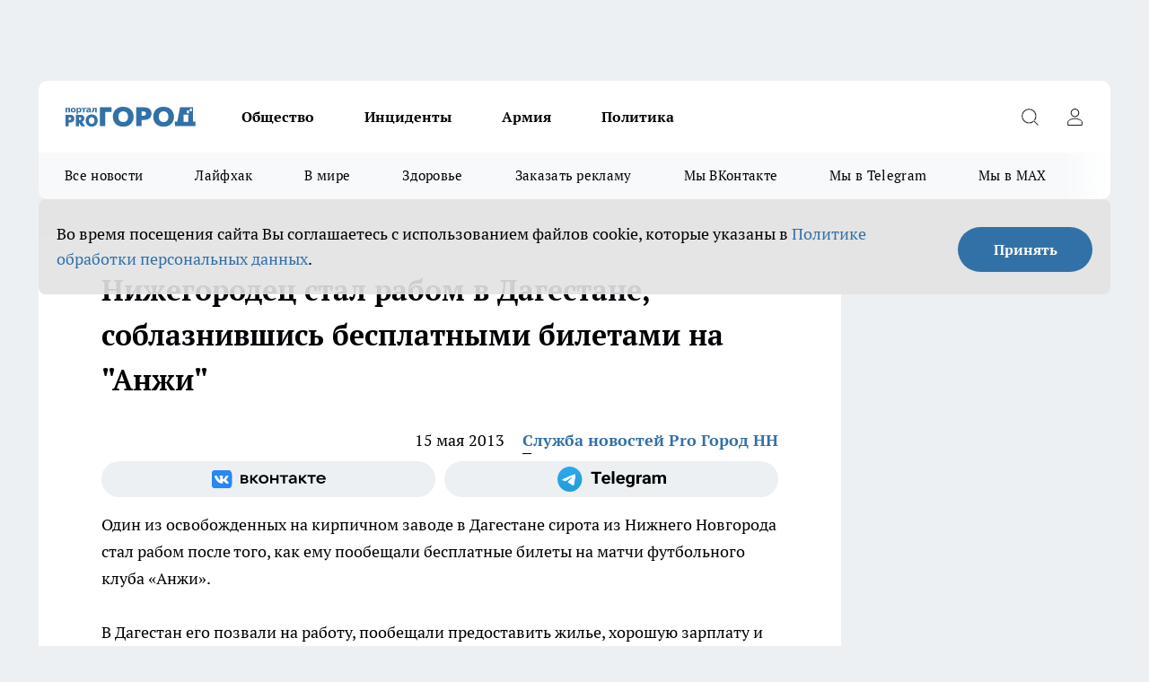

--- FILE ---
content_type: text/html; charset=utf-8
request_url: https://progorodnn.ru/news/12227
body_size: 26720
content:
<!DOCTYPE html><html lang="ru" id="KIROV"><head><meta charSet="utf-8"/><meta property="og:url" content="https://progorodnn.ru/news/12227"/><meta name="twitter:card" content="summary"/><title></title><meta name="keywords" content=""/><meta name="description" content="Один из освобожденных на кирпичном заводе в Дагестане сирота из Нижнего Новгорода стал рабом после того, как ему пообещали бесплатные билеты на матчи футбольного клуба «Анжи»."/><meta property="og:type" content="article"/><meta property="og:title" content="Нижегородец стал рабом в Дагестане, соблазнившись бесплатными билетами на &quot;Анжи&quot;"/><meta property="og:description" content="Один из освобожденных на кирпичном заводе в Дагестане сирота из Нижнего Новгорода стал рабом после того, как ему пообещали бесплатные билеты на матчи футбольного клуба «Анжи»."/><meta property="og:image" content="/userfiles/picfullsize//userfiles/old/newsmainpic/main_0.jpg"/><meta property="og:image:width" content="800"/><meta property="og:image:height" content="400"/><meta property="og:site_name" content="Про Город Нижний Новгород"/><meta name="twitter:title" content="Нижегородец стал рабом в Дагестане, соблазнившись бесплатными билетами на &quot;Анжи&quot;"/><meta name="twitter:description" content="Один из освобожденных на кирпичном заводе в Дагестане сирота из Нижнего Новгорода стал рабом после того, как ему пообещали бесплатные билеты на матчи футбольного клуба «Анжи»."/><meta name="twitter:image:src" content="/userfiles/picfullsize//userfiles/old/newsmainpic/main_0.jpg"/><link rel="canonical" href="https://progorodnn.ru/news/12227"/><link rel="amphtml" href="https://progorodnn.ru/amp/12227"/><meta name="robots" content="max-image-preview:large"/><meta name="author" content="https://progorodnn.ru/redactors/2201"/><meta property="og:locale" content="ru_RU"/><meta name="viewport" content="width=device-width, initial-scale=1"/><script type="application/ld+json">{
                  "@context":"http://schema.org",
                  "@type": "Article",
                  "headline": "Нижегородец стал рабом в Дагестане, соблазнившись бесплатными билетами на \"Анжи\" ",
                  "image": "https://progorodnn.ru/userfiles/picfullsize//userfiles/old/newsmainpic/main_0.jpg",
                  "author": [
                    {
                      "@type":"Person",
                      "name":"Служба новостей Pro Город НН",
                      "url": "https://progorodnn.ru/redactors/2201"
                    }
                  ],
                  "@graph": [
                      {
                        "@type":"BreadcrumbList",
                        "itemListElement":[
                            {
                              "@type":"ListItem",
                              "position":1,
                              "item":{
                                "@id":"https://progorodnn.ru/news",
                                "name":"Новости"
                               }
                             }
                           ]
                       },
                       {
                        "@type": "NewsArticle",
                        "@id": "https://progorodnn.ru/news/12227",
                        "headline": "Нижегородец стал рабом в Дагестане, соблазнившись бесплатными билетами на \"Анжи\" ",
                        "datePublished":"2013-05-15T20:13:53.000Z",
                        "dateModified":"2020-10-05T03:38:54.000Z",
                        "text": "Один из освобожденных на кирпичном заводе в Дагестане сирота из Нижнего Новгорода стал рабом после того, как ему пообещали бесплатные билеты на матчи футбольного клуба «Анжи».В Дагестан его позвали на работу, пообещали предоставить жилье, хорошую зарплату и билеты на футбольные матчи. Но по дороге в республику ему предъявили огромной долг. Об этом сообщается на сайте «Дэлайт новости». Всего из рабства освободили семь человек. У пленников отбирали документы, запугивали и заставляли бесплатно работать. Выяснилось также, что цена за одного раба в Дагестане составляет всего 15 тысяч рублей, сообщает телеканал «Дождь».      Напомним, нижегородцы не впервые становятся рабами. В феврале полицейские задержали членов крупной преступной группировки. Уроженцы Республики Мордовия похищали девушек, заставляли их заниматься проституцией, в том числе и на территории Нижнего Новгорода. ",
                        "author": [
                             {
                               "@type":"Person",
                               "name":"Служба новостей Pro Город НН",
                               "url": "https://progorodnn.ru/redactors/2201"
                              }
                          ],
                        "about": [],
                        "url": "https://progorodnn.ru/news/12227",
                        "image": "https://progorodnn.ru/userfiles/picfullsize//userfiles/old/newsmainpic/main_0.jpg"
                       }
                   ]
               }
              </script><meta name="next-head-count" content="23"/><link rel="preload" href="/fonts/ptserif.woff2" type="font/woff2" as="font" crossorigin="anonymous"/><link rel="preload" href="/fonts/ptserifbold.woff2" type="font/woff2" as="font" crossorigin="anonymous"/><link rel="manifest" href="/manifest.json"/><link type="application/rss+xml" href="https://progorodnn.ru/rss.xml" rel="alternate" title="Новости Нижнего Новгорода и Нижегородской области - Про Город"/><link rel="preload" href="/_next/static/css/01e2eefe92cdbc49.css" as="style"/><link rel="stylesheet" href="/_next/static/css/01e2eefe92cdbc49.css" data-n-g=""/><link rel="preload" href="/_next/static/css/ce4f00f170815283.css" as="style"/><link rel="stylesheet" href="/_next/static/css/ce4f00f170815283.css" data-n-p=""/><link rel="preload" href="/_next/static/css/781852e0b823d7d2.css" as="style"/><link rel="stylesheet" href="/_next/static/css/781852e0b823d7d2.css" data-n-p=""/><link rel="preload" href="/_next/static/css/8674c61f02971e43.css" as="style"/><link rel="stylesheet" href="/_next/static/css/8674c61f02971e43.css" data-n-p=""/><noscript data-n-css=""></noscript><script defer="" nomodule="" src="/_next/static/chunks/polyfills-c67a75d1b6f99dc8.js"></script><script src="/_next/static/chunks/webpack-fd7be67d68accedb.js" defer=""></script><script src="/_next/static/chunks/framework-1adfb61063e4f8a7.js" defer=""></script><script src="/_next/static/chunks/main-e58e7b9204b3d76e.js" defer=""></script><script src="/_next/static/chunks/pages/_app-6eacbd59264c8718.js" defer=""></script><script src="/_next/static/chunks/891-900413e3e96b409d.js" defer=""></script><script src="/_next/static/chunks/9670-af82ad4aafbb69f2.js" defer=""></script><script src="/_next/static/chunks/1911-7b2cb5bfeb3ee1e0.js" defer=""></script><script src="/_next/static/chunks/8687-5b95ece0cffc1a79.js" defer=""></script><script src="/_next/static/chunks/8418-892468368d7cc4e5.js" defer=""></script><script src="/_next/static/chunks/2966-dbc2f2ef698b898b.js" defer=""></script><script src="/_next/static/chunks/8174-4b840a11715a1e7f.js" defer=""></script><script src="/_next/static/chunks/3917-44659cb0ff32ac0b.js" defer=""></script><script src="/_next/static/chunks/pages/%5Brubric%5D/%5Bid%5D-f27027d4b7434262.js" defer=""></script><script src="/_next/static/ZF9S-1xbvnjZgzjqXTLxV/_buildManifest.js" defer=""></script><script src="/_next/static/ZF9S-1xbvnjZgzjqXTLxV/_ssgManifest.js" defer=""></script><style id="__jsx-3810719965">.pensnewsHeader.jsx-3810719965 .header_hdrWrp__Hevb2.jsx-3810719965{background-color:#ffcc01}@media screen and (max-width:1024px){.header_hdr__G1vAy.pensnewsHeader.jsx-3810719965{border-bottom:none}}@media screen and (max-width:640px){.header_hdr__G1vAy.pensnewsHeader.jsx-3810719965{border-left:none;border-right:none}}</style><style id="__jsx-118e745f8e3bc100">.logoPg23.jsx-118e745f8e3bc100{width:110px}.logo-irkutsk.jsx-118e745f8e3bc100,.logo-irkutsk.jsx-118e745f8e3bc100 img.jsx-118e745f8e3bc100{width:180px}.pensnewsHeader.jsx-118e745f8e3bc100{width:110px}.logo-media41.jsx-118e745f8e3bc100{width:105px}@media screen and (max-width:1024px){.logoPg23.jsx-118e745f8e3bc100{width:85px}.logo-media41.jsx-118e745f8e3bc100{width:70px}.pensnewsHeader.jsx-118e745f8e3bc100{width:88px}.logo-irkutsk.jsx-118e745f8e3bc100,.logo-irkutsk.jsx-118e745f8e3bc100 img.jsx-118e745f8e3bc100{width:110px}}</style><style id="__jsx-4bc5312448bc76c0">.pensnewsHeader.jsx-4bc5312448bc76c0{background:#ffc000}.pensnewsHeader.jsx-4bc5312448bc76c0::before{background:-webkit-linear-gradient(left,rgba(255,255,255,0)0%,#ffc000 100%);background:-moz-linear-gradient(left,rgba(255,255,255,0)0%,#ffc000 100%);background:-o-linear-gradient(left,rgba(255,255,255,0)0%,#ffc000 100%);background:linear-gradient(to right,rgba(255,255,255,0)0%,#ffc000 100%)}</style></head><body><div id="body-scripts"></div><div id="__next"><div></div><div class="project-layout_projectLayout__3Pcsb"><div class="banner-top_top__xYysY"><div class="banner-top_topPushLinkIframe__2ul4q"></div></div><header class="jsx-3810719965 header_hdr__G1vAy "><div class="container-layout_container__1AyyB"><div class="jsx-3810719965 header_hdrWrp__Hevb2"><button type="button" aria-label="Открыть меню" class="burger_burger__5WgUk burger_burgerHide__e90uD"></button><div class="jsx-118e745f8e3bc100 logo_lg__6mUsM"><a class="jsx-118e745f8e3bc100" href="/"><img src="/logo.svg" alt="Логотип новостного портала Прогород" width="146" loading="lazy" class="jsx-118e745f8e3bc100"/></a></div><div class="jsx-3810719965 "><nav class=""><ul class="nav_nv__LTLnX nav_nvMain__RNgL7"><li><a class="nav_nvLk__w58Wo" href="/society">Общество</a></li><li><a class="nav_nvLk__w58Wo" href="/incident">Инциденты</a></li><li><a class="nav_nvLk__w58Wo" href="/armia">Армия</a></li><li><a class="nav_nvLk__w58Wo" href="/policy">Политика</a></li></ul></nav></div><div class="jsx-3810719965 header_hdrBtnRight__heBh_"><button type="button" aria-label="Открыть поиск" class="jsx-3810719965 header_hdrBtnIcon__a9Ofp header_hdrBtnIconSrch__Po402"></button><button type="button" aria-label="Войти на сайт" class="jsx-3810719965 header_hdrBtnIcon__a9Ofp header_hdrBtnIconPrfl__ZqxUM"></button></div></div></div></header><div class="jsx-4bc5312448bc76c0 sub-menu_sbm__NEMqw"><div class="container-layout_container__1AyyB"><div class="jsx-4bc5312448bc76c0 sub-menu_sbmWrp__cQf1J"><ul class="jsx-4bc5312448bc76c0 sub-menu_sbmLs__cPkmi"><li><a class="sub-menu_sbmLk__2sh_t" href="/articles">Все новости</a></li><li><a class="sub-menu_sbmLk__2sh_t" href="/lifehack">Лайфхак	</a></li><li><a class="sub-menu_sbmLk__2sh_t" href="/in_the_world">В мире	</a></li><li><a class="sub-menu_sbmLk__2sh_t" href="/zdorove">Здоровье</a></li><li><a class="sub-menu_sbmLk__2sh_t" rel="noopener noreferrer" target="_blank" href="https://vk.com/yulia_progorod21	">Заказать рекламу	</a></li><li><a class="sub-menu_sbmLk__2sh_t" rel="noopener noreferrer" target="_blank" href="https://vk.com/progorod52">Мы ВКонтакте</a></li><li><a class="sub-menu_sbmLk__2sh_t" rel="noopener noreferrer" target="_blank" href="https://t.me/progorod52">Мы в Telegram</a></li><li><a class="sub-menu_sbmLk__2sh_t" rel="noopener noreferrer" target="_blank" href="https://max.ru/progorod52">Мы в MAX</a></li></ul></div></div></div><div class="container-layout_container__1AyyB"></div><div class="notifycation_notifycation__BeRRP notifycation_notifycationActive__0KCtX"><div class="notifycation_notifycationWrap__8lzkG"><div class="notifycation_notifycationInfoText__yBUtI"><span class="notifycation_notifycationText__mCxhK"><p>Во время посещения сайта Вы соглашаетесь&nbsp;с&nbsp;использованием файлов cookie,&nbsp;которые указаны&nbsp;в&nbsp;<a href="/privacy_policy">Политике обработки персональных данных</a>.</p>
</span></div><button class="button_button__eJwei notifycation_notifycationBtn__49u6j" type="button">Принять</button></div></div><main><div class="container-layout_container__1AyyB"><div id="article-main"><div class="article-next is-current" data-article-id="12227"><div class="project-col2-layout_grid__blcZV"><div><div><div class="article_article__N5L0U" itemType="http://schema.org/NewsArticle" itemscope=""><meta itemProp="identifier" content="12227"/><meta itemProp="name" content="Нижегородец стал рабом в Дагестане, соблазнившись бесплатными билетами на &quot;Анжи&quot;"/><div class="article-body_articleBody__fiSBh" itemProp="articleBody" id="articleBody"><div class="article-layout_wrap__ppU59"><h1 itemProp="headline">Нижегородец стал рабом в Дагестане, соблазнившись бесплатными билетами на &quot;Анжи&quot;</h1><ul class="article-info_articleInfo__uzwts"><li class="article-info_articleInfoItem__1qSY9"><span itemProp="datePublished" content="Thu May 16 2013 00:13:53 GMT+0400 (Moscow Standard Time)" class="article-info_articleInfoDate__S0E0P">16 мая 2013</span></li><li class="article-info_articleInfoItem__1qSY9" itemProp="author" itemscope="" itemType="http://schema.org/Person"><meta itemProp="name" content="Служба новостей Pro Город НН"/><a class="article-info_articleInfoAuthor__W0ZnW" itemProp="url" href="/redactors/2201">Служба новостей Pro Город НН</a></li></ul><div class="social-list-subscribe_socialListSubscribe__XrTI7 article-body_articleBodySocialListSubcribe__4Zj9a"><div class="social-list-subscribe_socialListSubscribeLinks__Nh0pM social-list-subscribe_socialListSubscribeLinksMoveTwo__noQO_"><a class="social-list-subscribe_socialListSubscribeLink__JZiqQ social-list-subscribe_socialListSubscribeLinkVk__pdBK7" href="http://vk.com/progorod52" aria-label="Группа ВКонтакте" target="_blank" rel="nofollow noreferrer"></a><a class="social-list-subscribe_socialListSubscribeLink__JZiqQ social-list-subscribe_socialListSubscribeLinkTg__0_4e5" href="https://t.me/progorod52" aria-label="Телеграм-канал" target="_blank" rel="nofollow noreferrer"></a></div></div><div>
<p>Один из освобожденных на кирпичном заводе в Дагестане сирота из Нижнего Новгорода стал рабом после того, как ему пообещали бесплатные билеты на матчи футбольного клуба «Анжи».</p>
<p>В Дагестан его позвали на работу, пообещали предоставить жилье, хорошую зарплату и билеты на футбольные матчи. Но по дороге в республику ему предъявили огромной долг. Об этом сообщается на сайте<a href="http://delate.info/4738-v-dagestane-iz-trudovogo-rabstva-osvobodili-7-chelovek.html" rel="nofollow"> «Дэлайт новости»</a>. </p></div><div>
<p>Всего из рабства освободили семь человек. У пленников отбирали документы, запугивали и заставляли бесплатно работать. Выяснилось также, что цена за одного раба в Дагестане составляет всего 15 тысяч рублей, сообщает <a href="http://tvrain.ru/articles/rabov_na_kirpichnye_zavody_dagestana_zamanivajut_biletami_na_match_anzhi-343366/" rel="nofollow">телеканал «Дождь»</a>.</p></div><div>
<p><object align="middle" classid="clsid:d27cdb6e-ae6d-11cf-96b8-444553540000" height="360" id="v2333107" width="640"><param name="allowFullScreen" value="true">
<param name="allowscriptaccess" value="always">
<param name="movie" value="http://pub.tvigle.ru/swf/tvigle_single_v2.swf?ch=1368644441313">
<param name="FlashVars" value="srv=pub.tvigle.ru&amp;prt=c330f15b00e2d7499a04688ae5657e5d&amp;id=2333107&amp;type=&amp;dopparam=&amp;modes=1&amp;vote=0&amp;frame=1&amp;NSAD=1">
<embed allowfullscreen="true" allowscriptaccess="always" flashvars="srv=pub.tvigle.ru&amp;prt=c330f15b00e2d7499a04688ae5657e5d&amp;id=2333107&amp;type=&amp;dopparam=&amp;modes=1&amp;vote=0&amp;frame=1&amp;NSAD=1" height="360" pluginspage="http://www.macromedia.com/go/getflashplayer" src="http://pub.tvigle.ru/swf/tvigle_single_v2.swf?ch=1368644441313" type="application/x-shockwave-flash" width="640"></embed></object></p></div><div>
<p>Напомним, нижегородцы не впервые становятся рабами. В феврале полицейские задержали членов крупной преступной группировки. Уроженцы Республики Мордовия <strong><a href="http://progorodnn.ru/newsv2/64768.html">похищали девушек, заставляли их заниматься проституцией</a></strong>, в том числе и на территории Нижнего Новгорода.</p>
</div><div class="article-body_articleBodyGallery___kxnx"></div></div></div><p>...</p><div class="article-social_articleSocial__XxkFc"><ul class="article-social_articleSocialList__RT4N_"><li class="article-social_articleSocialItem__Tlaeb"><button aria-label="vk" class="react-share__ShareButton article-social_articleSocialIcon__bO__7 article-social_articleSocialIconVk__lCv1v" style="background-color:transparent;border:none;padding:0;font:inherit;color:inherit;cursor:pointer"> </button><span class="react-share__ShareCount article-social_articleSocialCount__Bv_02" url="https://progorodnn.ru/news/12227">0<!-- --></span></li><li class="article-social_articleSocialItem__Tlaeb"><button aria-label="whatsapp" class="react-share__ShareButton article-social_articleSocialIcon__bO__7 article-social_articleSocialIconWs__GX1nz" style="background-color:transparent;border:none;padding:0;font:inherit;color:inherit;cursor:pointer"></button></li><li class="article-social_articleSocialItem__Tlaeb"><button aria-label="telegram" class="react-share__ShareButton" style="background-color:transparent;border:none;padding:0;font:inherit;color:inherit;cursor:pointer"><span class="article-social_articleSocialIcon__bO__7 article-social_articleSocialIconTm__21cTB"></span></button></li></ul></div><div><div class="bannersInnerArticleAfterTags"></div></div></div></div></div><div class="project-col2-layout_colRight__4tTcN"><div class="rows-layout_rows__3bztI"><div class="contentRightMainBanner"></div><div class="news-column_nwsCln__D57Ck"><div class="news-column_nwsClnInner__czYW8" style="height:auto"><h2 class="news-column_nwsClnTitle__oO_5p">Популярное</h2><ul class="news-column_nwsClnContainer__o9oJT"><li class="news-column-item_newsColumnItem__T8HDp"><a class="news-column-item_newsColumnItemLink___vq2I" title="Не курага, не изюм – и в два раза полезнее чернослива: назван самый полезный сухофрукт" href="/news/143783"><h3 class="news-column-item_newsColumnItemTitle__q25Nk"><span class="news-column-item_newsColumnItemTitleInner__BE2lu">Не курага, не изюм – и в два раза полезнее чернослива: назван самый полезный сухофрукт</span></h3><span class="news-column-item_newsColumnItemTime__oBzoe">3 января <!-- --></span></a></li><li class="news-column-item_newsColumnItem__T8HDp"><a class="news-column-item_newsColumnItemLink___vq2I" title="Втулки от туалетной бумаги берегу как зеницу ока: вот как их применяю — полезная вещь в хозяйстве" href="/news/143746"><h3 class="news-column-item_newsColumnItemTitle__q25Nk"><span class="news-column-item_newsColumnItemTitleInner__BE2lu">Втулки от туалетной бумаги берегу как зеницу ока: вот как их применяю — полезная вещь в хозяйстве</span></h3><span class="news-column-item_newsColumnItemTime__oBzoe">1 января <!-- --></span></a></li><li class="news-column-item_newsColumnItem__T8HDp"><a class="news-column-item_newsColumnItemLink___vq2I" title="Шубы из экомеха - уже не модно: все зоозащитники переходят на эту верхнюю одежду и диктуют новые тренды" href="/news/143964"><h3 class="news-column-item_newsColumnItemTitle__q25Nk"><span class="news-column-item_newsColumnItemTitleInner__BE2lu">Шубы из экомеха - уже не модно: все зоозащитники переходят на эту верхнюю одежду и диктуют новые тренды</span></h3><span class="news-column-item_newsColumnItemTime__oBzoe">8 января <!-- --></span></a></li><li class="news-column-item_newsColumnItem__T8HDp"><a class="news-column-item_newsColumnItemLink___vq2I" title="Не закрашивайте седину в салонах: опытные колористы давно советуют сделать окрашивание по этой схеме - выглядит дорого и ухоженно " href="/news/144025"><h3 class="news-column-item_newsColumnItemTitle__q25Nk"><span class="news-column-item_newsColumnItemTitleInner__BE2lu">Не закрашивайте седину в салонах: опытные колористы давно советуют сделать окрашивание по этой схеме - выглядит дорого и ухоженно </span></h3><span class="news-column-item_newsColumnItemTime__oBzoe">9 января <!-- --></span></a></li><li class="news-column-item_newsColumnItem__T8HDp"><a class="news-column-item_newsColumnItemLink___vq2I" title="Фикс Прайс завалили новогодней посудой из Ирана и Чехии и тонной красивого декора: глаза разбегаются от бюджетных подарков " href="/news/143361"><h3 class="news-column-item_newsColumnItemTitle__q25Nk"><span class="news-column-item_newsColumnItemTitleInner__BE2lu">Фикс Прайс завалили новогодней посудой из Ирана и Чехии и тонной красивого декора: глаза разбегаются от бюджетных подарков </span></h3><span class="news-column-item_newsColumnItemTime__oBzoe">26 декабря <!-- -->2025<!-- --></span></a></li><li class="news-column-item_newsColumnItem__T8HDp"><a class="news-column-item_newsColumnItemLink___vq2I" title="Смешайте соду, уксус и йод: хозяйки в восторге от этого чудо-раствора – теперь пользуются всегда" href="/news/143526"><h3 class="news-column-item_newsColumnItemTitle__q25Nk"><span class="news-column-item_newsColumnItemTitleInner__BE2lu">Смешайте соду, уксус и йод: хозяйки в восторге от этого чудо-раствора – теперь пользуются всегда</span></h3><span class="news-column-item_newsColumnItemTime__oBzoe">29 декабря <!-- -->2025<!-- --></span></a></li><li class="news-column-item_newsColumnItem__T8HDp"><a class="news-column-item_newsColumnItemLink___vq2I" title="Эти семена отрывают с руками: в 2026-м сажаем этот сорт томатов - урожай будет даже холодным летом" href="/news/143835"><h3 class="news-column-item_newsColumnItemTitle__q25Nk"><span class="news-column-item_newsColumnItemTitleInner__BE2lu">Эти семена отрывают с руками: в 2026-м сажаем этот сорт томатов - урожай будет даже холодным летом</span></h3><span class="news-column-item_newsColumnItemTime__oBzoe">4 января <!-- --></span></a></li><li class="news-column-item_newsColumnItem__T8HDp"><a class="news-column-item_newsColumnItemLink___vq2I" title="Зачем в пельмени при варке нужно заливать стакан холодной воды - запомните раз и навсегда " href="/news/143805"><h3 class="news-column-item_newsColumnItemTitle__q25Nk"><span class="news-column-item_newsColumnItemTitleInner__BE2lu">Зачем в пельмени при варке нужно заливать стакан холодной воды - запомните раз и навсегда </span></h3><span class="news-column-item_newsColumnItemTime__oBzoe">3 января <!-- --></span></a></li><li class="news-column-item_newsColumnItem__T8HDp"><a class="news-column-item_newsColumnItemLink___vq2I" title="Люди с защитой могущественных ангелов-хранителей: даты рождения, которым не страшны трудности судьбы" href="/news/143899"><h3 class="news-column-item_newsColumnItemTitle__q25Nk"><span class="news-column-item_newsColumnItemTitleInner__BE2lu">Люди с защитой могущественных ангелов-хранителей: даты рождения, которым не страшны трудности судьбы</span></h3><span class="news-column-item_newsColumnItemTime__oBzoe">6 января <!-- --></span></a></li><li class="news-column-item_newsColumnItem__T8HDp"><a class="news-column-item_newsColumnItemLink___vq2I" title="Назовите так дочку, чтобы счастье ходило по ее пятам: пять имен, которые считаются особенными" href="/news/143514"><h3 class="news-column-item_newsColumnItemTitle__q25Nk"><span class="news-column-item_newsColumnItemTitleInner__BE2lu">Назовите так дочку, чтобы счастье ходило по ее пятам: пять имен, которые считаются особенными</span></h3><span class="news-column-item_newsColumnItemTime__oBzoe">28 декабря <!-- -->2025<!-- --></span></a></li><li class="news-column-item_newsColumnItem__T8HDp"><a class="news-column-item_newsColumnItemLink___vq2I" title="Мои лучшие находки в &quot;Чижике&quot;: 9 товаров, которые беру каждый раз и не жалею " href="/news/144173"><h3 class="news-column-item_newsColumnItemTitle__q25Nk"><span class="news-column-item_newsColumnItemTitleInner__BE2lu">Мои лучшие находки в &quot;Чижике&quot;: 9 товаров, которые беру каждый раз и не жалею </span></h3><span class="news-column-item_newsColumnItemTime__oBzoe">13 января <!-- --></span></a></li><li class="news-column-item_newsColumnItem__T8HDp"><a class="news-column-item_newsColumnItemLink___vq2I" title="Плацкарт и купе уходят в прошлое: РЖД запускает новый формат вагонов - такого пассажиры ещё не видели" href="/news/143779"><h3 class="news-column-item_newsColumnItemTitle__q25Nk"><span class="news-column-item_newsColumnItemTitleInner__BE2lu">Плацкарт и купе уходят в прошлое: РЖД запускает новый формат вагонов - такого пассажиры ещё не видели</span></h3><span class="news-column-item_newsColumnItemTime__oBzoe">2 января <!-- --></span></a></li><li class="news-column-item_newsColumnItem__T8HDp"><a class="news-column-item_newsColumnItemLink___vq2I" title="Почему кошки внезапно уходят из дома и не возвращаются: ветеринары бьют тревогу и просят не игнорировать эти сигналы" href="/news/143864"><h3 class="news-column-item_newsColumnItemTitle__q25Nk"><span class="news-column-item_newsColumnItemTitleInner__BE2lu">Почему кошки внезапно уходят из дома и не возвращаются: ветеринары бьют тревогу и просят не игнорировать эти сигналы</span></h3><span class="news-column-item_newsColumnItemTime__oBzoe">5 января <!-- --></span></a></li><li class="news-column-item_newsColumnItem__T8HDp"><a class="news-column-item_newsColumnItemLink___vq2I" title="Хватаю коробок спичек и из окон не дует даже при сильном ветре: всего 2 минуты и подоконник больше не холодный" href="/news/143872"><h3 class="news-column-item_newsColumnItemTitle__q25Nk"><span class="news-column-item_newsColumnItemTitleInner__BE2lu">Хватаю коробок спичек и из окон не дует даже при сильном ветре: всего 2 минуты и подоконник больше не холодный</span></h3><span class="news-column-item_newsColumnItemTime__oBzoe">6 января <!-- --></span></a></li><li class="news-column-item_newsColumnItem__T8HDp"><a class="news-column-item_newsColumnItemLink___vq2I" title="Люди в ярости сдают билеты: РЖД вводит новые правила в поездах с января 2026 — как теперь ездить" href="/news/144105"><h3 class="news-column-item_newsColumnItemTitle__q25Nk"><span class="news-column-item_newsColumnItemTitleInner__BE2lu">Люди в ярости сдают билеты: РЖД вводит новые правила в поездах с января 2026 — как теперь ездить</span></h3><span class="news-column-item_newsColumnItemTime__oBzoe">11 января <!-- --></span></a></li><li class="news-column-item_newsColumnItem__T8HDp"><a class="news-column-item_newsColumnItemLink___vq2I" title="Теперь не важно, успел ли пешеход ступить на зебру: водителям объяснили, как по-новому уступать дорогу" href="/news/144159"><h3 class="news-column-item_newsColumnItemTitle__q25Nk"><span class="news-column-item_newsColumnItemTitleInner__BE2lu">Теперь не важно, успел ли пешеход ступить на зебру: водителям объяснили, как по-новому уступать дорогу</span></h3><span class="news-column-item_newsColumnItemTime__oBzoe">12 января <!-- --></span></a></li><li class="news-column-item_newsColumnItem__T8HDp"><a class="news-column-item_newsColumnItemLink___vq2I" title="Копеечная замена ламината: пол тёплый даже в ванной – укладка за 7 минут, а служит вечно" href="/news/144018"><h3 class="news-column-item_newsColumnItemTitle__q25Nk"><span class="news-column-item_newsColumnItemTitleInner__BE2lu">Копеечная замена ламината: пол тёплый даже в ванной – укладка за 7 минут, а служит вечно</span></h3><span class="news-column-item_newsColumnItemTime__oBzoe">9 января <!-- --></span></a></li><li class="news-column-item_newsColumnItem__T8HDp"><a class="news-column-item_newsColumnItemLink___vq2I" title="Вычеркивайте их из жизни, пока не поздно - древняя китайская пословица" href="/news/144499"><h3 class="news-column-item_newsColumnItemTitle__q25Nk"><span class="news-column-item_newsColumnItemTitleInner__BE2lu">Вычеркивайте их из жизни, пока не поздно - древняя китайская пословица</span></h3><span class="news-column-item_newsColumnItemTime__oBzoe">21 января <!-- --></span></a></li><li class="news-column-item_newsColumnItem__T8HDp"><a class="news-column-item_newsColumnItemLink___vq2I" title="Проведите декабристу чайную церемонию – зимой обалдеете от обильного цветения" href="/news/143983"><h3 class="news-column-item_newsColumnItemTitle__q25Nk"><span class="news-column-item_newsColumnItemTitleInner__BE2lu">Проведите декабристу чайную церемонию – зимой обалдеете от обильного цветения</span></h3><span class="news-column-item_newsColumnItemTime__oBzoe">8 января <!-- --></span></a></li><li class="news-column-item_newsColumnItem__T8HDp"><a class="news-column-item_newsColumnItemLink___vq2I" title="Лотки от яиц кидаю в погреб – и всю зиму слезы счастья утираю: нужны не для хранения урожая – эффект дорогого стоит" href="/news/144167"><h3 class="news-column-item_newsColumnItemTitle__q25Nk"><span class="news-column-item_newsColumnItemTitleInner__BE2lu">Лотки от яиц кидаю в погреб – и всю зиму слезы счастья утираю: нужны не для хранения урожая – эффект дорогого стоит</span></h3><span class="news-column-item_newsColumnItemTime__oBzoe">13 января <!-- --></span></a></li></ul><div class="loader_loader__hkoAF"><div class="loader_loaderEllips__KODaj"><div></div><div></div><div></div><div></div></div></div></div></div></div></div></div><div class="project-col3-layout_grid__7HWCj project-col3-layout-news"><div class="project-col3-layout_colLeft__MzrDW"><div class="news-column_nwsCln__D57Ck"><div class="news-column_nwsClnInner__czYW8" style="height:auto"><h2 class="news-column_nwsClnTitle__oO_5p">Последние новости</h2><ul class="news-column_nwsClnContainer__o9oJT"><li class="news-column-item_newsColumnItem__T8HDp"><a class="news-column-item_newsColumnItemLink___vq2I" title="Совфед назвал сумму пособий безработным и рост цен на нотариальные услуги: главные новости за 24 января в Нижнем Новгороде" href="/news/144838"><h3 class="news-column-item_newsColumnItemTitle__q25Nk"><span class="news-column-item_newsColumnItemTitleInner__BE2lu">Совфед назвал сумму пособий безработным и рост цен на нотариальные услуги: главные новости за 24 января в Нижнем Новгороде</span></h3><span class="news-column-item_newsColumnItemTime__oBzoe">06:31<!-- --></span></a></li><li class="news-column-item_newsColumnItem__T8HDp"><a class="news-column-item_newsColumnItemLink___vq2I" title="Древний китайский секрет тёплого дома: технология, которая не требует ни утеплителей, ни дорогих окон - почему она обходит Россию стороной?" href="/news/144762"><h3 class="news-column-item_newsColumnItemTitle__q25Nk"><span class="news-column-item_newsColumnItemTitleInner__BE2lu">Древний китайский секрет тёплого дома: технология, которая не требует ни утеплителей, ни дорогих окон - почему она обходит Россию стороной?</span></h3><span class="news-column-item_newsColumnItemTime__oBzoe">05:30<!-- --></span></a></li><li class="news-column-item_newsColumnItem__T8HDp"><a class="news-column-item_newsColumnItemLink___vq2I" title="Никакого плацкарта и купе больше не будет - в РЖД появится новый вид вагонов" href="/news/144788"><h3 class="news-column-item_newsColumnItemTitle__q25Nk"><span class="news-column-item_newsColumnItemTitleInner__BE2lu">Никакого плацкарта и купе больше не будет - в РЖД появится новый вид вагонов</span></h3><span class="news-column-item_newsColumnItemTime__oBzoe">05:01<!-- --></span></a></li><li class="news-column-item_newsColumnItem__T8HDp"><a class="news-column-item_newsColumnItemLink___vq2I" title="За 250 млн продается историческое здание компании «Линдек» в самом сердце Нижнего Новгорода" href="/news/144837"><h3 class="news-column-item_newsColumnItemTitle__q25Nk"><span class="news-column-item_newsColumnItemTitleInner__BE2lu">За 250 млн продается историческое здание компании «Линдек» в самом сердце Нижнего Новгорода</span></h3><span class="news-column-item_newsColumnItemTime__oBzoe">04:51<!-- --></span></a></li><li class="news-column-item_newsColumnItem__T8HDp"><a class="news-column-item_newsColumnItemLink___vq2I" title="Раскопала оригинальный рецепт винегрета из книги 1952 года – все это время мы делали его неправильно" href="/news/144764"><h3 class="news-column-item_newsColumnItemTitle__q25Nk"><span class="news-column-item_newsColumnItemTitleInner__BE2lu">Раскопала оригинальный рецепт винегрета из книги 1952 года – все это время мы делали его неправильно</span></h3><span class="news-column-item_newsColumnItemTime__oBzoe">04:30<!-- --></span></a></li><li class="news-column-item_newsColumnItem__T8HDp"><a class="news-column-item_newsColumnItemLink___vq2I" title="«Поднести бумагу к вентиляции»: как спастись от угарного газа в 30-градусный мороз" href="/news/144836"><h3 class="news-column-item_newsColumnItemTitle__q25Nk"><span class="news-column-item_newsColumnItemTitleInner__BE2lu">«Поднести бумагу к вентиляции»: как спастись от угарного газа в 30-градусный мороз</span></h3><span class="news-column-item_newsColumnItemTime__oBzoe">04:28<!-- --></span></a></li><li class="news-column-item_newsColumnItem__T8HDp"><a class="news-column-item_newsColumnItemLink___vq2I" title="«Слышите треск после шапки?»: трихолог раскрыла 3 способа спасти электризующиеся волосы зимой" href="/news/144835"><h3 class="news-column-item_newsColumnItemTitle__q25Nk"><span class="news-column-item_newsColumnItemTitleInner__BE2lu">«Слышите треск после шапки?»: трихолог раскрыла 3 способа спасти электризующиеся волосы зимой</span></h3><span class="news-column-item_newsColumnItemTime__oBzoe">04:03<!-- --></span></a></li><li class="news-column-item_newsColumnItem__T8HDp"><a class="news-column-item_newsColumnItemLink___vq2I" title="21-летний пешеход добрался до больницы сам после ДТП: водитель скрылся с места наезда в Чкаловском округе" href="/news/144834"><h3 class="news-column-item_newsColumnItemTitle__q25Nk"><span class="news-column-item_newsColumnItemTitleInner__BE2lu">21-летний пешеход добрался до больницы сам после ДТП: водитель скрылся с места наезда в Чкаловском округе</span></h3><span class="news-column-item_newsColumnItemTime__oBzoe">03:26<!-- --></span></a></li><li class="news-column-item_newsColumnItem__T8HDp"><a class="news-column-item_newsColumnItemLink___vq2I" title="30 старых домов в Заречье исчезнут к 2030 году: на месте затона 25 лет Октября вырастет новый жилой комплекс" href="/news/144833"><h3 class="news-column-item_newsColumnItemTitle__q25Nk"><span class="news-column-item_newsColumnItemTitleInner__BE2lu">30 старых домов в Заречье исчезнут к 2030 году: на месте затона 25 лет Октября вырастет новый жилой комплекс</span></h3><span class="news-column-item_newsColumnItemTime__oBzoe">03:02<!-- --></span></a></li><li class="news-column-item_newsColumnItem__T8HDp"><a class="news-column-item_newsColumnItemLink___vq2I" title="Унитазы уходят в прошлое: революционный способ справления нужды вот-вот накроет Россию" href="/news/144757"><h3 class="news-column-item_newsColumnItemTitle__q25Nk"><span class="news-column-item_newsColumnItemTitleInner__BE2lu">Унитазы уходят в прошлое: революционный способ справления нужды вот-вот накроет Россию</span></h3><span class="news-column-item_newsColumnItemTime__oBzoe">03:00<!-- --></span></a></li><li class="news-column-item_newsColumnItem__T8HDp"><a class="news-column-item_newsColumnItemLink___vq2I" title="«Красное&amp;Белое» объединяются с «Магнитом»: с 20 января за товары платить не придется" href="/news/144756"><h3 class="news-column-item_newsColumnItemTitle__q25Nk"><span class="news-column-item_newsColumnItemTitleInner__BE2lu">«Красное&amp;Белое» объединяются с «Магнитом»: с 20 января за товары платить не придется</span></h3><span class="news-column-item_newsColumnItemTime__oBzoe">03:00<!-- --></span></a></li><li class="news-column-item_newsColumnItem__T8HDp"><a class="news-column-item_newsColumnItemLink___vq2I" title="Забудьте о петунии: этот многолетник покорит сад мощным ароматом и сочными красками цветов, распространяясь на километры вокруг" href="/news/144755"><h3 class="news-column-item_newsColumnItemTitle__q25Nk"><span class="news-column-item_newsColumnItemTitleInner__BE2lu">Забудьте о петунии: этот многолетник покорит сад мощным ароматом и сочными красками цветов, распространяясь на километры вокруг</span></h3><span class="news-column-item_newsColumnItemTime__oBzoe">03:00<!-- --></span></a></li><li class="news-column-item_newsColumnItem__T8HDp"><a class="news-column-item_newsColumnItemLink___vq2I" title="Простой трюк с подоконником, который превращает мой дом в теплый оазис даже при лютых морозах за окном - и без космических счетов" href="/news/144761"><h3 class="news-column-item_newsColumnItemTitle__q25Nk"><span class="news-column-item_newsColumnItemTitleInner__BE2lu">Простой трюк с подоконником, который превращает мой дом в теплый оазис даже при лютых морозах за окном - и без космических счетов</span></h3><span class="news-column-item_newsColumnItemTime__oBzoe">02:30<!-- --></span></a></li><li class="news-column-item_newsColumnItem__T8HDp"><a class="news-column-item_newsColumnItemLink___vq2I" title="Опаснее выкуренной сигареты: популярный у россиян напиток незаметно вредит здоровью" href="/news/144823"><h3 class="news-column-item_newsColumnItemTitle__q25Nk"><span class="news-column-item_newsColumnItemTitleInner__BE2lu">Опаснее выкуренной сигареты: популярный у россиян напиток незаметно вредит здоровью</span></h3><span class="news-column-item_newsColumnItemTime__oBzoe">01:58<!-- --></span></a></li><li class="news-column-item_newsColumnItem__T8HDp"><a class="news-column-item_newsColumnItemLink___vq2I" title="Унитаз уходит в прошлое: революционный способ справления нужды скоро изменит ванные комнаты россиян" href="/news/144760"><h3 class="news-column-item_newsColumnItemTitle__q25Nk"><span class="news-column-item_newsColumnItemTitleInner__BE2lu">Унитаз уходит в прошлое: революционный способ справления нужды скоро изменит ванные комнаты россиян</span></h3><span class="news-column-item_newsColumnItemTime__oBzoe">01:00<!-- --></span></a></li><li class="news-column-item_newsColumnItem__T8HDp"><a class="news-column-item_newsColumnItemLink___vq2I" title="Простой трюк: всего 1 ложка на литр воды превратит ваш грязный чайник в идеально чистый — больше никакого налета" href="/news/144759"><h3 class="news-column-item_newsColumnItemTitle__q25Nk"><span class="news-column-item_newsColumnItemTitleInner__BE2lu">Простой трюк: всего 1 ложка на литр воды превратит ваш грязный чайник в идеально чистый — больше никакого налета</span></h3><span class="news-column-item_newsColumnItemTime__oBzoe">01:00<!-- --></span></a></li><li class="news-column-item_newsColumnItem__T8HDp"><a class="news-column-item_newsColumnItemLink___vq2I" title="Забудьте про унитаз: революционный способ отправления естественных нужд уже на пути в Россию" href="/news/144758"><h3 class="news-column-item_newsColumnItemTitle__q25Nk"><span class="news-column-item_newsColumnItemTitleInner__BE2lu">Забудьте про унитаз: революционный способ отправления естественных нужд уже на пути в Россию</span></h3><span class="news-column-item_newsColumnItemTime__oBzoe">01:00<!-- --></span></a></li><li class="news-column-item_newsColumnItem__T8HDp"><a class="news-column-item_newsColumnItemLink___vq2I" title="Не сатин и не бязь: это постельное белье переживет десятки стирок – ткань, о которой молчат продавцы" href="/news/144822"><h3 class="news-column-item_newsColumnItemTitle__q25Nk"><span class="news-column-item_newsColumnItemTitleInner__BE2lu">Не сатин и не бязь: это постельное белье переживет десятки стирок – ткань, о которой молчат продавцы</span></h3><span class="news-column-item_newsColumnItemTime__oBzoe">00:58<!-- --></span></a></li><li class="news-column-item_newsColumnItem__T8HDp"><a class="news-column-item_newsColumnItemLink___vq2I" title="Соль на кожуре от банана — зимний трюк для умных домохозяек: простой способ, о котором вы не догадывались" href="/news/144754"><h3 class="news-column-item_newsColumnItemTitle__q25Nk"><span class="news-column-item_newsColumnItemTitleInner__BE2lu">Соль на кожуре от банана — зимний трюк для умных домохозяек: простой способ, о котором вы не догадывались</span></h3><span class="news-column-item_newsColumnItemTime__oBzoe">00:10<!-- --></span></a></li><li class="news-column-item_newsColumnItem__T8HDp"><a class="news-column-item_newsColumnItemLink___vq2I" title="Соль в стакане в холодильнике творит чудеса: простое решение надоевшей проблемы для тех, кто не любит уборку" href="/news/144753"><h3 class="news-column-item_newsColumnItemTitle__q25Nk"><span class="news-column-item_newsColumnItemTitleInner__BE2lu">Соль в стакане в холодильнике творит чудеса: простое решение надоевшей проблемы для тех, кто не любит уборку</span></h3><span class="news-column-item_newsColumnItemTime__oBzoe">00:10<!-- --></span></a></li><li class="news-column-item_newsColumnItem__T8HDp"><a class="news-column-item_newsColumnItemLink___vq2I" title="Простой трюк с кисточкой избавит обувь от скольжения на любом льду: работает как профессиональная защита" href="/news/144752"><h3 class="news-column-item_newsColumnItemTitle__q25Nk"><span class="news-column-item_newsColumnItemTitleInner__BE2lu">Простой трюк с кисточкой избавит обувь от скольжения на любом льду: работает как профессиональная защита</span></h3><span class="news-column-item_newsColumnItemTime__oBzoe">00:10<!-- --></span></a></li><li class="news-column-item_newsColumnItem__T8HDp"><a class="news-column-item_newsColumnItemLink___vq2I" title="Минус 23 ночью: морозы сковывают Нижегородскую область 24 января с редкими проблесками солнца" href="/news/144831"><h3 class="news-column-item_newsColumnItemTitle__q25Nk"><span class="news-column-item_newsColumnItemTitleInner__BE2lu">Минус 23 ночью: морозы сковывают Нижегородскую область 24 января с редкими проблесками солнца</span></h3><span class="news-column-item_newsColumnItemTime__oBzoe">Вчера <!-- --></span></a></li><li class="news-column-item_newsColumnItem__T8HDp"><a class="news-column-item_newsColumnItemLink___vq2I" title="Бюджетный курорт для семейного отдыха с комфортным климатом – февральское путешествие, которое стоит запланировать" href="/news/144742"><h3 class="news-column-item_newsColumnItemTitle__q25Nk"><span class="news-column-item_newsColumnItemTitleInner__BE2lu">Бюджетный курорт для семейного отдыха с комфортным климатом – февральское путешествие, которое стоит запланировать</span></h3><span class="news-column-item_newsColumnItemTime__oBzoe">Вчера <!-- --></span></a></li><li class="news-column-item_newsColumnItem__T8HDp"><a class="news-column-item_newsColumnItemLink___vq2I" title="Ковры снова на стенах – раньше дизайнеры смеялись над этим, а теперь называют трендом года" href="/news/144820"><h3 class="news-column-item_newsColumnItemTitle__q25Nk"><span class="news-column-item_newsColumnItemTitleInner__BE2lu">Ковры снова на стенах – раньше дизайнеры смеялись над этим, а теперь называют трендом года</span></h3><span class="news-column-item_newsColumnItemTime__oBzoe">Вчера <!-- --></span></a></li><li class="news-column-item_newsColumnItem__T8HDp"><a class="news-column-item_newsColumnItemLink___vq2I" title="Занос на скорости: 66-летний пассажир «Ниссана» пострадал после опрокидывания авто в кювет на трассе в Уренском округе" href="/news/144829"><h3 class="news-column-item_newsColumnItemTitle__q25Nk"><span class="news-column-item_newsColumnItemTitleInner__BE2lu">Занос на скорости: 66-летний пассажир «Ниссана» пострадал после опрокидывания авто в кювет на трассе в Уренском округе</span></h3><span class="news-column-item_newsColumnItemTime__oBzoe">Вчера <!-- --></span></a></li><li class="news-column-item_newsColumnItem__T8HDp"><a class="news-column-item_newsColumnItemLink___vq2I" title="3 мазка на подошву – и обувь перестала скользить даже в сильный гололед: по льду хожу, как по сухому асфальту" href="/news/144819"><h3 class="news-column-item_newsColumnItemTitle__q25Nk"><span class="news-column-item_newsColumnItemTitleInner__BE2lu">3 мазка на подошву – и обувь перестала скользить даже в сильный гололед: по льду хожу, как по сухому асфальту</span></h3><span class="news-column-item_newsColumnItemTime__oBzoe">Вчера <!-- --></span></a></li><li class="news-column-item_newsColumnItem__T8HDp"><a class="news-column-item_newsColumnItemLink___vq2I" title="Опытный автослесарь раскрыл неочевидную правду: регулярное доливание масла вредит двигателю больше, чем полная замена" href="/news/144736"><h3 class="news-column-item_newsColumnItemTitle__q25Nk"><span class="news-column-item_newsColumnItemTitleInner__BE2lu">Опытный автослесарь раскрыл неочевидную правду: регулярное доливание масла вредит двигателю больше, чем полная замена</span></h3><span class="news-column-item_newsColumnItemTime__oBzoe">Вчера <!-- --></span></a></li><li class="news-column-item_newsColumnItem__T8HDp"><a class="news-column-item_newsColumnItemLink___vq2I" title="Цепная реакция на Монастырке: Ford спровоцировал тройное ДТП с пострадавшими в вечернем Нижнем Новгороде" href="/news/144828"><h3 class="news-column-item_newsColumnItemTitle__q25Nk"><span class="news-column-item_newsColumnItemTitleInner__BE2lu">Цепная реакция на Монастырке: Ford спровоцировал тройное ДТП с пострадавшими в вечернем Нижнем Новгороде</span></h3><span class="news-column-item_newsColumnItemTime__oBzoe">Вчера <!-- --></span></a></li><li class="news-column-item_newsColumnItem__T8HDp"><a class="news-column-item_newsColumnItemLink___vq2I" title="От одиночества к дружбе: мастер-класс по катанию на коньках в -20°C объединил соседей в парке" href="/news/144827"><h3 class="news-column-item_newsColumnItemTitle__q25Nk"><span class="news-column-item_newsColumnItemTitleInner__BE2lu">От одиночества к дружбе: мастер-класс по катанию на коньках в -20°C объединил соседей в парке</span></h3><span class="news-column-item_newsColumnItemTime__oBzoe">Вчера <!-- --></span></a></li><li class="news-column-item_newsColumnItem__T8HDp"><a class="news-column-item_newsColumnItemLink___vq2I" title="Когда кот выбирает вас для сна: 7 скрытых посланий, о которых вы даже не подозревали" href="/news/144729"><h3 class="news-column-item_newsColumnItemTitle__q25Nk"><span class="news-column-item_newsColumnItemTitleInner__BE2lu">Когда кот выбирает вас для сна: 7 скрытых посланий, о которых вы даже не подозревали</span></h3><span class="news-column-item_newsColumnItemTime__oBzoe">Вчера <!-- --></span></a></li><li class="news-column-item_newsColumnItem__T8HDp"><a class="news-column-item_newsColumnItemLink___vq2I" title="Когда крышка нужна, а когда портит блюдо – запомните это правило раз и навсегда " href="/news/144817"><h3 class="news-column-item_newsColumnItemTitle__q25Nk"><span class="news-column-item_newsColumnItemTitleInner__BE2lu">Когда крышка нужна, а когда портит блюдо – запомните это правило раз и навсегда </span></h3><span class="news-column-item_newsColumnItemTime__oBzoe">Вчера <!-- --></span></a></li><li class="news-column-item_newsColumnItem__T8HDp"><a class="news-column-item_newsColumnItemLink___vq2I" title="От Авроры до Жизни: 10 уникальных имен среди 27 700 студентов ННГУ" href="/news/144821"><h3 class="news-column-item_newsColumnItemTitle__q25Nk"><span class="news-column-item_newsColumnItemTitleInner__BE2lu">От Авроры до Жизни: 10 уникальных имен среди 27 700 студентов ННГУ</span></h3><span class="news-column-item_newsColumnItemTime__oBzoe">Вчера <!-- --></span></a></li><li class="news-column-item_newsColumnItem__T8HDp"><a class="news-column-item_newsColumnItemLink___vq2I" title="Забудьте о тренажерах: почему одна минута планки заменяет целый час тренировок и прокачивает все группы мышц" href="/news/144726"><h3 class="news-column-item_newsColumnItemTitle__q25Nk"><span class="news-column-item_newsColumnItemTitleInner__BE2lu">Забудьте о тренажерах: почему одна минута планки заменяет целый час тренировок и прокачивает все группы мышц</span></h3><span class="news-column-item_newsColumnItemTime__oBzoe">Вчера <!-- --></span></a></li><li class="news-column-item_newsColumnItem__T8HDp"><a class="news-column-item_newsColumnItemLink___vq2I" title="От 6 до 18 лет: международный конкурс «Юнкор-2026» ждёт юных журналистов Нижегородской области" href="/news/144818"><h3 class="news-column-item_newsColumnItemTitle__q25Nk"><span class="news-column-item_newsColumnItemTitleInner__BE2lu">От 6 до 18 лет: международный конкурс «Юнкор-2026» ждёт юных журналистов Нижегородской области</span></h3><span class="news-column-item_newsColumnItemTime__oBzoe">Вчера <!-- --></span></a></li><li class="news-column-item_newsColumnItem__T8HDp"><a class="news-column-item_newsColumnItemLink___vq2I" title="Почти 7 000 рулонов обоев арестовали из-за развода супругов в Нижегородской области " href="/news/144793"><h3 class="news-column-item_newsColumnItemTitle__q25Nk"><span class="news-column-item_newsColumnItemTitleInner__BE2lu">Почти 7 000 рулонов обоев арестовали из-за развода супругов в Нижегородской области </span></h3><span class="news-column-item_newsColumnItemTime__oBzoe">Вчера <!-- --></span></a></li></ul><div class="loader_loader__hkoAF"><div class="loader_loaderEllips__KODaj"><div></div><div></div><div></div><div></div></div></div></div></div></div><div><div><div class="project-col3-layout_row__DtF_s"><div><div class="rows-layout_rows__3bztI"><div class="loader_loader__hkoAF"><div class="loader_loaderEllips__KODaj"><div></div><div></div><div></div><div></div></div></div><div id="banners-after-comments"><div class="bannersPartners"></div><div class="bannersPartners"></div><div class="bannersPartners"></div><div class="bannersPartners"></div><div class="bannersPartners"></div></div><div class="bannerEndlessTape"></div></div></div><div class="project-col3-layout_contentRightStretch__pxH3h"><div class="rows-layout_rows__3bztI"></div></div></div></div></div></div></div></div></div></main><footer class="footer_ftr__cmYCE" id="footer"><div class="footer_ftrTop__kQgzh"><div class="container-layout_container__1AyyB"><div class="footer_ftrFlexRow__ytRrf"><ul class="footer-menu-top_ftrTopLst__ZpvAv"><li class="footer-menu-top-item_ftrTopLstItem__wNwTE"><a class="footer-menu-top-item_ftrTopLstItemLnk___R44S" href="https://prodzer.ru/" rel="noreferrer" target="_blank">Про Город Дзержинск</a></li><li class="footer-menu-top-item_ftrTopLstItem__wNwTE"><a class="footer-menu-top-item_ftrTopLstItemLnk___R44S" href="https://pg21.ru/" rel="noreferrer" target="_blank">Про Город Чебоксары</a></li><li class="footer-menu-top-item_ftrTopLstItem__wNwTE"><a class="footer-menu-top-item_ftrTopLstItemLnk___R44S" href="https://pgn21.ru/" rel="noreferrer" target="_blank">Про Город Новочебоксарск</a></li><li class="footer-menu-top-item_ftrTopLstItem__wNwTE"><a class="footer-menu-top-item_ftrTopLstItemLnk___R44S" href=" https://progorod36.ru/" rel="noreferrer" target="_blank">Про Город Воронеж</a></li><li class="footer-menu-top-item_ftrTopLstItem__wNwTE"><a class="footer-menu-top-item_ftrTopLstItemLnk___R44S" href="https://pg37.ru/" rel="noreferrer" target="_blank">Про Город Иваново</a></li><li class="footer-menu-top-item_ftrTopLstItem__wNwTE"><a class="footer-menu-top-item_ftrTopLstItemLnk___R44S" href="https://pg12.ru/" rel="noreferrer" target="_blank">Про Город Йошкар-Ола</a></li><li class="footer-menu-top-item_ftrTopLstItem__wNwTE"><a class="footer-menu-top-item_ftrTopLstItemLnk___R44S" href="https://pg46.ru/" rel="noreferrer" target="_blank">Про Город Курск</a></li><li class="footer-menu-top-item_ftrTopLstItem__wNwTE"><a class="footer-menu-top-item_ftrTopLstItemLnk___R44S" href="https://pgr76.ru/" rel="noreferrer" target="_blank">Про Город Рыбинск</a></li><li class="footer-menu-top-item_ftrTopLstItem__wNwTE"><a class="footer-menu-top-item_ftrTopLstItemLnk___R44S" href="https://pg02.ru/" rel="noreferrer" target="_blank">Про Город Уфа</a></li><li class="footer-menu-top-item_ftrTopLstItem__wNwTE"><a class="footer-menu-top-item_ftrTopLstItemLnk___R44S" href="https://prosaratov.ru/" rel="noreferrer" target="_blank">Про Город Саратов</a></li><li class="footer-menu-top-item_ftrTopLstItem__wNwTE"><a class="footer-menu-top-item_ftrTopLstItemLnk___R44S" href="https://youtvnews.com" rel="noreferrer" target="_blank">Твои Новости</a></li><li class="footer-menu-top-item_ftrTopLstItem__wNwTE"><a class="footer-menu-top-item_ftrTopLstItemLnk___R44S" href="https://progorod76.ru/" rel="noreferrer" target="_blank">Про Город Ярославль</a></li><li class="footer-menu-top-item_ftrTopLstItem__wNwTE"><a class="footer-menu-top-item_ftrTopLstItemLnk___R44S" href="https://vladivostoktimes.ru	" rel="noreferrer" target="_blank">Про Город Владивосток	</a></li><li class="footer-menu-top-item_ftrTopLstItem__wNwTE"><a class="footer-menu-top-item_ftrTopLstItemLnk___R44S" href="https://newskrasnodar.ru	" rel="noreferrer" target="_blank">Про Город Краснодара	</a></li></ul><div><div class="footer_ftrSocialListTitle__ETxLx">Мы в социальных сетях</div><div class="social-list_socialList__i40hv footer_ftrSocialList__6jjdK"><a class="social-list_socialListLink__adxLx social-list_socialListLinkVk__cilji" href="http://vk.com/progorod52" aria-label="Группа ВКонтакте" target="_blank" rel="noreferrer nofollow"></a><a class="social-list_socialListLink__adxLx social-list_socialListLinkOdn__KIfLM" href="https://ok.ru/progorod52" aria-label="Группа в Одноклассниках" target="_blank" rel="noreferrer nofollow"></a><a class="social-list_socialListLink__adxLx social-list_socialListLinkTm__hU_Y6" href="https://t.me/progorod52" aria-label="Телеграм-канал" target="_blank" rel="noreferrer nofollow"></a><a class="social-list_socialListLink__adxLx social-list_socialListLinkZen__kWJo_" href="https://zen.yandex.ru/progorodnn.ru" aria-label="Канал Яндекс Дзен" target="_blank" rel="noreferrer nofollow"></a></div></div></div></div></div><div class="footer_ftrBtm__dFZLr"><div class="container-layout_container__1AyyB"><ul class="footer-menu-bottom_ftrBtmLst__Sv5Gw"><li class="footer-menu-bottom-item_ftrBtmLstItem__jusTz"><a href="https://progorodnn.ru/pages?key=article_review" class="footer-menu-bottom-item_ftrBtmLstItemLnk__PfsF1" rel="noreferrer" target="_blank">Обзорные статьи и пресс-релизы</a></li><li class="footer-menu-bottom-item_ftrBtmLstItem__jusTz"><a href="https://progorodnn.ru/about" class="footer-menu-bottom-item_ftrBtmLstItemLnk__PfsF1" rel="noreferrer" target="_blank">О нас </a></li><li class="footer-menu-bottom-item_ftrBtmLstItem__jusTz"><a href="https://progorodnn.ru/contacts1" class="footer-menu-bottom-item_ftrBtmLstItemLnk__PfsF1" rel="noreferrer" target="_blank">Контакты</a></li><li class="footer-menu-bottom-item_ftrBtmLstItem__jusTz"><a href="/trud" class="footer-menu-bottom-item_ftrBtmLstItemLnk__PfsF1">Условия труда</a></li><li class="footer-menu-bottom-item_ftrBtmLstItem__jusTz"><a href="http://progorodnn.ru/auto" class="footer-menu-bottom-item_ftrBtmLstItemLnk__PfsF1" rel="noreferrer" target="_blank">Авто</a></li><li class="footer-menu-bottom-item_ftrBtmLstItem__jusTz"><a href="http://progorodnn.ru/news" class="footer-menu-bottom-item_ftrBtmLstItemLnk__PfsF1" rel="noreferrer" target="_blank">Новости</a></li><li class="footer-menu-bottom-item_ftrBtmLstItem__jusTz"><a href="http://progorodnn.ru" class="footer-menu-bottom-item_ftrBtmLstItemLnk__PfsF1" rel="noreferrer" target="_blank">Главная</a></li></ul><div class="footer_ftrInfo___sk0r"><div class="footer_ftrInfoWrap__DTP22"><div><p>Городской интернет-портал WWW.PROGORODNN.RU</p>

<p>О компании: Учредитель: ООО &quot;Город 52&quot; Редактор сайта: Бакаева Ю.Г.<br />
Адрес: Чебоксары, ул. Гагарина, дом 55, офис 402<br />
Знак информационной продукции: 16+</p>

<ul>
	<li>Контакты: Редакция: red@pg52.ru</li>
	<li>Рекламный отдел: 8-920-004-61-95 Email рекламного отдела: st@pg52.ru</li>
</ul>
</div><div><p>Сетевое издание WWW.PROGORODNN.RU (ВВВ.ПРОГОРОДНН.РУ). Свидетельство о регистрации СМИ ЭЛ № ФС 77-56151 от 15.11.2013 г., выдано Федеральной службой по надзору в сфере связи, информационных технологий и массовых коммуникаций.<br />
Возрастная категория сайта 16+. При использовании материалов новостного портала progorodnn.ru <u>гиперссылка на ресурс обязательна,</u> в противном случае будут применены нормы законодательства РФ об авторских и смежных правах.</p>

<p>Редакция портала не несет ответственности за комментарии пользователей, а также материалы рубрики &quot;народные новости&quot;.</p>

<p>&laquo;На информационном ресурсе применяются рекомендательные технологии (информационные технологии предоставления информации на основе сбора, систематизации и анализа сведений, относящихся к предпочтениям пользователей сети &quot;Интернет&quot;, находящихся на территории Российской Федерации)&raquo;. &nbsp;<a href="https://progorodnn.ru/userfiles/files/%D1%80%D0%B5%D0%BA%D0%BE%D0%BC%D0%B5%D0%BD%D0%B4_%D1%82%D0%B5%D1%85%D0%BD%D0%BE%D0%BB%D0%BE%D0%B3%D0%B8%D0%B8_%D0%A1%D0%9C%D0%982.pdf">Подробнее</a></p>

<p><a href="https://progorodnn.ru/privacy_policy">Политика конфиденциальности и обработки персональных данных</a></p>

<p>Вся информация, размещенная на данном сайте, охраняется в соответствии с законодательством РФ об авторском праве и не подлежит использованию кем-либо в какой бы то ни было форме, в том числе воспроизведению, распространению, переработке не иначе как с письменного разрешения правообладателя.</p>
</div><div><b style="color:red;">Внимание!</b> Совершая любые действия на сайте, вы автоматически принимаете условия «<a href="http://progorodnn.ru/agreement/" target="_blank"><u><b>Cоглашения</b></u></a>»</div></div></div><span class="footer_ftrCensor__goi_D"><b>16+</b></span><div class="metrics_metrics__R80eS"></div></div></div></footer></div><div id="counters"></div></div><script id="__NEXT_DATA__" type="application/json">{"props":{"initialProps":{"pageProps":{}},"initialState":{"header":{"nav":[{"id":420,"nid":1,"rate":15,"name":"Общество","link":"/society\t","pid":0,"stat":1,"class":"","updated_by":156515,"created_by":156515,"target_blank":0},{"id":419,"nid":1,"rate":20,"name":"Инциденты","link":"/incident\t","pid":0,"stat":1,"class":"","updated_by":156515,"created_by":156515,"target_blank":0},{"id":418,"nid":1,"rate":30,"name":"Армия","link":"/armia\t","pid":0,"stat":1,"class":"","updated_by":156515,"created_by":156515,"target_blank":0},{"id":417,"nid":1,"rate":50,"name":"Политика","link":"/policy\t","pid":0,"stat":1,"class":"","updated_by":156515,"created_by":156515,"target_blank":0}],"subMenu":[{"id":434,"nid":8,"rate":10,"name":"Все новости","link":"/articles","pid":0,"stat":1,"class":"","updated_by":156515,"created_by":156515,"target_blank":0},{"id":422,"nid":8,"rate":20,"name":"Лайфхак\t","link":"/lifehack\t","pid":0,"stat":1,"class":"","updated_by":156515,"created_by":156515,"target_blank":0},{"id":424,"nid":8,"rate":30,"name":"В мире\t","link":"/in_the_world\t","pid":0,"stat":1,"class":"","updated_by":156515,"created_by":156515,"target_blank":0},{"id":425,"nid":8,"rate":40,"name":"Здоровье","link":"/zdorove\t","pid":0,"stat":1,"class":"","updated_by":156515,"created_by":156515,"target_blank":0},{"id":428,"nid":8,"rate":50,"name":"Заказать рекламу\t","link":"https://vk.com/yulia_progorod21\t","pid":0,"stat":1,"class":"","updated_by":156515,"created_by":156515,"target_blank":0},{"id":431,"nid":8,"rate":60,"name":"Мы ВКонтакте","link":"https://vk.com/progorod52","pid":0,"stat":1,"class":"","updated_by":156515,"created_by":156515,"target_blank":0},{"id":432,"nid":8,"rate":70,"name":"Мы в Telegram","link":"https://t.me/progorod52","pid":0,"stat":1,"class":"","updated_by":156515,"created_by":156515,"target_blank":0},{"id":433,"nid":8,"rate":80,"name":"Мы в MAX","link":"https://max.ru/progorod52","pid":0,"stat":1,"class":"","updated_by":156515,"created_by":156515,"target_blank":0}],"modalNavCities":[]},"social":{"links":[{"name":"social-vk-footer-icon","url":"http://vk.com/progorod52","iconName":"social-vk","iconTitle":"Группа ВКонтакте"},{"name":"social-vk-articlecard-icon","url":"http://vk.com/progorod52","iconName":"social-vk","iconTitle":"Группа ВКонтакте"},{"name":"social-od-footer-icon","url":"https://ok.ru/progorod52","iconName":"social-od","iconTitle":"Группа в Одноклассниках"},{"name":"social-rss-footer-icon","url":"http://progorodnn.ru/rss.xml","iconName":"social-rss","iconTitle":"Канал RSS"},{"name":"social-tg-footer-icon","url":"https://t.me/progorod52","iconName":"social-tg","iconTitle":"Телеграм-канал"},{"name":"social-tg-articlecard-icon","url":"https://t.me/progorod52","iconName":"social-tg","iconTitle":"Телеграм-канал"},{"name":"social-zen-footer-icon","url":"https://zen.yandex.ru/progorodnn.ru","iconName":"social-zen","iconTitle":"Канал Яндекс Дзен"},{"name":"social-yandex-news-footer-icon","url":"https://yandex.ru/news/?favid=254065169","iconName":"social-yandex-news","iconTitle":"Яндекс новости"}]},"login":{"loginStatus":null,"loginShowModal":null,"loginUserData":[],"showModaltype":"","status":null,"closeLoginAnimated":false},"footer":{"cities":[{"id":343,"nid":3,"rate":1,"name":"Про Город Дзержинск","link":"https://prodzer.ru/","pid":0,"stat":1,"class":"","updated_by":156515,"created_by":null,"target_blank":1},{"id":401,"nid":3,"rate":2,"name":"Про Город Чебоксары","link":"https://pg21.ru/","pid":0,"stat":1,"class":"","updated_by":156515,"created_by":155817,"target_blank":1},{"id":408,"nid":3,"rate":3,"name":"Про Город Новочебоксарск","link":"https://pgn21.ru/","pid":0,"stat":1,"class":"","updated_by":156515,"created_by":155817,"target_blank":1},{"id":409,"nid":3,"rate":4,"name":"Про Город Воронеж","link":" https://progorod36.ru/","pid":0,"stat":1,"class":"","updated_by":156515,"created_by":155817,"target_blank":1},{"id":411,"nid":3,"rate":5,"name":"Про Город Иваново","link":"https://pg37.ru/","pid":0,"stat":1,"class":"","updated_by":156515,"created_by":155817,"target_blank":1},{"id":402,"nid":3,"rate":6,"name":"Про Город Йошкар-Ола","link":"https://pg12.ru/","pid":0,"stat":1,"class":"","updated_by":156515,"created_by":155817,"target_blank":1},{"id":405,"nid":3,"rate":7,"name":"Про Город Курск","link":"https://pg46.ru/","pid":0,"stat":1,"class":"","updated_by":156515,"created_by":155817,"target_blank":1},{"id":407,"nid":3,"rate":8,"name":"Про Город Рыбинск","link":"https://pgr76.ru/","pid":0,"stat":1,"class":"","updated_by":156515,"created_by":155817,"target_blank":1},{"id":406,"nid":3,"rate":9,"name":"Про Город Уфа","link":"https://pg02.ru/","pid":0,"stat":1,"class":"","updated_by":156515,"created_by":155817,"target_blank":1},{"id":410,"nid":3,"rate":10,"name":"Про Город Саратов","link":"https://prosaratov.ru/","pid":0,"stat":1,"class":"","updated_by":156515,"created_by":155817,"target_blank":1},{"id":416,"nid":3,"rate":11,"name":"Твои Новости","link":"https://youtvnews.com","pid":0,"stat":1,"class":"","updated_by":156515,"created_by":156515,"target_blank":1},{"id":403,"nid":3,"rate":12,"name":"Про Город Ярославль","link":"https://progorod76.ru/","pid":0,"stat":1,"class":"","updated_by":156515,"created_by":155817,"target_blank":1},{"id":415,"nid":3,"rate":13,"name":"Про Город Владивосток\t","link":"https://vladivostoktimes.ru\t","pid":0,"stat":1,"class":"","updated_by":156515,"created_by":156515,"target_blank":1},{"id":414,"nid":3,"rate":14,"name":"Про Город Краснодара\t","link":"https://newskrasnodar.ru\t","pid":0,"stat":1,"class":"","updated_by":156515,"created_by":156515,"target_blank":1}],"nav":[{"id":399,"nid":2,"rate":0,"name":"Обзорные статьи и пресс-релизы","link":"https://progorodnn.ru/pages?key=article_review","pid":0,"stat":1,"class":"","updated_by":155817,"created_by":155817,"target_blank":1},{"id":412,"nid":2,"rate":0,"name":"О нас ","link":"https://progorodnn.ru/about","pid":0,"stat":1,"class":"","updated_by":156427,"created_by":156427,"target_blank":0},{"id":413,"nid":2,"rate":0,"name":"Контакты","link":"https://progorodnn.ru/contacts1","pid":0,"stat":1,"class":"","updated_by":156427,"created_by":156427,"target_blank":0},{"id":293,"nid":2,"rate":84,"name":"Условия труда","link":"/trud","pid":0,"stat":1,"class":"","updated_by":null,"created_by":null,"target_blank":0},{"id":54,"nid":2,"rate":104,"name":"Авто","link":"http://progorodnn.ru/auto","pid":0,"stat":1,"class":"","updated_by":null,"created_by":null,"target_blank":0},{"id":83,"nid":2,"rate":106,"name":"Новости","link":"http://progorodnn.ru/news","pid":0,"stat":1,"class":"","updated_by":null,"created_by":null,"target_blank":0},{"id":84,"nid":2,"rate":293,"name":"Главная","link":"http://progorodnn.ru","pid":0,"stat":1,"class":"","updated_by":null,"created_by":null,"target_blank":0}],"info":{"settingCensor":{"id":29,"stat":"0","type":"var","name":"censor","text":"Ограничение сайта по возрасту","value":"\u003cb\u003e16+\u003c/b\u003e"},"settingCommenttext":{"id":30,"stat":"0","type":"var","name":"commenttext","text":"Предупреждение пользователей в комментариях","value":"\u003cb style=\"color:red;\"\u003eВнимание!\u003c/b\u003e Совершая любые действия на сайте, вы автоматически принимаете условия «\u003ca href=\"http://progorodnn.ru/agreement/\" target=\"_blank\"\u003e\u003cu\u003e\u003cb\u003eCоглашения\u003c/b\u003e\u003c/u\u003e\u003c/a\u003e»"},"settingEditors":{"id":15,"stat":"0","type":"html","name":"editors","text":"Редакция сайта","value":"\u003cp\u003eГородской интернет-портал WWW.PROGORODNN.RU\u003c/p\u003e\r\n\r\n\u003cp\u003eО компании: Учредитель: ООО \u0026quot;Город 52\u0026quot; Редактор сайта: Бакаева Ю.Г.\u003cbr /\u003e\r\nАдрес: Чебоксары, ул. Гагарина, дом 55, офис 402\u003cbr /\u003e\r\nЗнак информационной продукции: 16+\u003c/p\u003e\r\n\r\n\u003cul\u003e\r\n\t\u003cli\u003eКонтакты: Редакция: red@pg52.ru\u003c/li\u003e\r\n\t\u003cli\u003eРекламный отдел: 8-920-004-61-95 Email рекламного отдела: st@pg52.ru\u003c/li\u003e\r\n\u003c/ul\u003e\r\n"},"settingCopyright":{"id":17,"stat":"0","type":"html","name":"copyright","text":"Копирайт сайта","value":"\u003cp\u003eСетевое издание WWW.PROGORODNN.RU (ВВВ.ПРОГОРОДНН.РУ). Свидетельство о регистрации СМИ ЭЛ № ФС 77-56151 от 15.11.2013 г., выдано Федеральной службой по надзору в сфере связи, информационных технологий и массовых коммуникаций.\u003cbr /\u003e\r\nВозрастная категория сайта 16+. При использовании материалов новостного портала progorodnn.ru \u003cu\u003eгиперссылка на ресурс обязательна,\u003c/u\u003e в противном случае будут применены нормы законодательства РФ об авторских и смежных правах.\u003c/p\u003e\r\n\r\n\u003cp\u003eРедакция портала не несет ответственности за комментарии пользователей, а также материалы рубрики \u0026quot;народные новости\u0026quot;.\u003c/p\u003e\r\n\r\n\u003cp\u003e\u0026laquo;На информационном ресурсе применяются рекомендательные технологии (информационные технологии предоставления информации на основе сбора, систематизации и анализа сведений, относящихся к предпочтениям пользователей сети \u0026quot;Интернет\u0026quot;, находящихся на территории Российской Федерации)\u0026raquo;. \u0026nbsp;\u003ca href=\"https://progorodnn.ru/userfiles/files/%D1%80%D0%B5%D0%BA%D0%BE%D0%BC%D0%B5%D0%BD%D0%B4_%D1%82%D0%B5%D1%85%D0%BD%D0%BE%D0%BB%D0%BE%D0%B3%D0%B8%D0%B8_%D0%A1%D0%9C%D0%982.pdf\"\u003eПодробнее\u003c/a\u003e\u003c/p\u003e\r\n\r\n\u003cp\u003e\u003ca href=\"https://progorodnn.ru/privacy_policy\"\u003eПолитика конфиденциальности и обработки персональных данных\u003c/a\u003e\u003c/p\u003e\r\n\r\n\u003cp\u003eВся информация, размещенная на данном сайте, охраняется в соответствии с законодательством РФ об авторском праве и не подлежит использованию кем-либо в какой бы то ни было форме, в том числе воспроизведению, распространению, переработке не иначе как с письменного разрешения правообладателя.\u003c/p\u003e\r\n"},"settingCounters":{"id":28,"stat":"0","type":"var","name":"counters","text":"Счетчики сайта","value":"\r\n\r\n\u003c!-- Yandex.Metrika counter --\u003e\r\n\u003cscript type=\"text/javascript\" \u003e\r\n(function(m,e,t,r,i,k,a){m[i]=m[i]||function(){(m[i].a=m[i].a||[]).push(arguments)};\r\nm[i].l=1*new Date();k=e.createElement(t),a=e.getElementsByTagName(t)[0],k.async=1,k.src=r,a.parentNode.insertBefore(k,a)})\r\n(window, document, \"script\", \"https://mc.yandex.ru/metrika/tag.js\", \"ym\");\r\n\r\nym(20727376, \"init\", {\r\nclickmap:true,\r\ntrackLinks:true,\r\naccurateTrackBounce:true,\r\nwebvisor:true,\r\ntrackHash:true\r\n});\r\n\u003c/script\u003e\r\n\u003cnoscript\u003e\u003cdiv\u003e\u003cimg src=\"https://mc.yandex.ru/watch/20727376\" style=\"position:absolute; left:-9999px;\" alt=\"\" /\u003e\u003c/div\u003e\u003c/noscript\u003e\r\n\u003c!-- /Yandex.Metrika counter --\u003e\r\n\r\n\u003c!-- Rating@Mail.ru counter --\u003e \r\n\u003cscript type=\"text/javascript\"\u003e var _tmr = _tmr || []; _tmr.push({id: \"2080519\", type: \"pageView\", start: (new Date()).getTime()}); (function (d, w) { var ts = d.createElement(\"script\"); ts.type = \"text/javascript\"; ts.async = true; ts.src = (d.location.protocol == \"https:\" ? \"https:\" : \"http:\") + \"//top-fwz1.mail.ru/js/code.js\"; var f = function () {var s = d.getElementsByTagName(\"script\")[0]; s.parentNode.insertBefore(ts, s);}; if (w.opera == \"[object Opera]\") { d.addEventListener(\"DOMContentLoaded\", f, false); } else { f(); } })(document, window); \u003c/script\u003e\u003cnoscript\u003e\u003cdiv style=\"position:absolute;left:-10000px;\"\u003e \u003cimg src=\"//top-fwz1.mail.ru/counter?id=2080519;js=na\" style=\"border:0;\" height=\"1\" width=\"1\" alt=\"Рейтинг@Mail.ru\" /\u003e \u003c/div\u003e\u003c/noscript\u003e \r\n\u003c!-- //Rating@Mail.ru counter --\u003e\r\n\r\n\u003c!--LiveInternet counter--\u003e\u003cscript\u003e\r\nnew Image().src = \"https://counter.yadro.ru/hit;progorod?r\"+\r\nescape(document.referrer)+((typeof(screen)==\"undefined\")?\"\":\r\n\";s\"+screen.width+\"*\"+screen.height+\"*\"+(screen.colorDepth?\r\nscreen.colorDepth:screen.pixelDepth))+\";u\"+escape(document.URL)+\r\n\";h\"+escape(document.title.substring(0,150))+\r\n\";\"+Math.random();\u003c/script\u003e\u003c!--/LiveInternet--\u003e\r\n\r\n"},"settingCountersInformers":{"id":706,"stat":"0","type":"text","name":"counters-informers","text":"Информеры счетчиков сайта","value":"\u003c!-- Yandex.Metrika informer --\u003e\r\n\u003ca href=\"https://metrika.yandex.ru/stat/?id=20727376\u0026from=informer\"\r\ntarget=\"_blank\" rel=\"nofollow\"\u003e\u003cimg src=\"https://informer.yandex.ru/informer/20727376/3_0_299BCFFF_097BAFFF_1_pageviews\"\r\nstyle=\"width:88px; height:31px; border:0;\" alt=\"Яндекс.Метрика\" title=\"Яндекс.Метрика: данные за сегодня (просмотры, визиты и уникальные посетители)\" /\u003e\u003c/a\u003e\r\n\u003c!-- /Yandex.Metrika informer --\u003e\r\n\r\n\u003c!-- Rating@Mail.ru logo --\u003e\r\n\u003ca href=\"http://top.mail.ru/jump?from=2080519\"\u003e \u003cimg src=\"//top-fwz1.mail.ru/counter?id=2080519;t=476;l=1\" style=\"border:0;\" height=\"31\" width=\"88\" alt=\"Рейтинг@Mail.ru\" /\u003e\u003c/a\u003e\r\n\u003c!-- //Rating@Mail.ru logo --\u003e\r\n\r\n\u003c!--LiveInternet logo--\u003e\u003ca href=\"//www.liveinternet.ru/stat/progorodnn.ru/\"\r\ntarget=\"_blank\"\u003e\u003cimg src=\"//counter.yadro.ru/logo?14.1\"\r\ntitle=\"LiveInternet: показано число просмотров за 24 часа, посетителей за 24 часа и за сегодня\"\r\nalt=\"\" border=\"0\" width=\"88\" height=\"31\"/\u003e\u003c/a\u003e\r\n\u003c!--/LiveInternet--\u003e\r\n\r\n\u003c!--LiveInternet logo--\u003e\u003ca href=\"https://www.liveinternet.ru/click;progorod\"\r\ntarget=\"_blank\"\u003e\u003cimg src=\"https://counter.yadro.ru/logo;progorod?14.6\"\r\ntitle=\"LiveInternet: показано число просмотров за 24 часа, посетителей за 24 часа и за сегодня\"\r\nalt=\"\" style=\"border:0\" width=\"88\" height=\"31\"/\u003e\u003c/a\u003e\u003c!--/LiveInternet--\u003e"}},"yandexId":"20727376","googleId":"UA-119776604-11","mailruId":""},"alert":{"alerts":[]},"generalNews":{"allNews":[],"mainNews":[],"commented":[],"daily":[],"dailyComm":[],"lastNews":[],"lastNewsComm":[],"popularNews":[],"popularNewsComm":[],"promotionNews":[],"promotionNewsComm":[],"promotionNewsDaily":[],"promotionNewsComm2":[],"promotionNewsComm3":[],"promotionNewsComm4":[],"centralNews":[],"centralComm1":[],"centralComm2":[],"centralComm3":[],"centralComm4":[],"centralComm5":[]},"seo":{"seoParameters":{},"mainSeoParameters":{"mainTitle":{"id":5,"stat":"1","type":"var","name":"main-title","text":"Заголовок главной страницы","value":"Новости Нижнего Новгорода и Нижегородской области - Про Город"},"keywords":{"id":12,"stat":"1","type":"text","name":"keywords","text":"Ключевые слова сайта (Keywords)","value":"новости Нижнего Новгорода, Нижний Новгород онлайн, новости Нижнего Новгорода 24, последние новости, новости нижнего новгорода сегодня последние свежие события кстати, нн ру, Про город Нижний Новгород, новости нижнего новгорода сегодня последние, Pro Город Нижний Новгород, Нижний Новгород, Новости Нижнего Новгорода, Сайт Нижнего Новгорода, Погода в Нижнем Новгороде, Афиша Нижнего Новгорода, где отдохнуть в Нижнем Новгороде, Клубы Нижнего Новгорода, Центр Нижний Новгород, Про город, Куплю в Нижнем Новгороде, про город, новости Нижнего Новгорода, Нижний Новгород, новости, советы, свежие новости, спорт, дороги, расписание электричек, расписание автобусов"},"description":{"id":13,"stat":"1","type":"text","name":"description","text":"Описание сайта (Description)","value":"Про Город Нижний Новгород — самые свежие новости Нижнего Новгорода и Нижегородской области. Происшествия, свежие новости, аварии, бизнес, политика, спорт, фоторепортажи и онлайн трансляции — всё что важно и интересно знать о жизни в нашем городе. Афиша событий и мероприятий в Нижнем Новгороде."},"cityName":{"id":645,"stat":"1","type":"var","name":"cityname","text":"Название города","value":"Нижний Новгород"},"siteName":{"id":707,"stat":"1","type":"var","name":"site-name","text":"Название сайта","value":"Про Город"}},"domain":"progorodnn.ru","whiteDomainList":[{"id":1,"domain":"pg11.ru","active":0},{"id":3,"domain":"pg13.ru","active":0},{"id":5,"domain":"progorod33.ru","active":0},{"id":6,"domain":"progorod43.ru","active":0},{"id":8,"domain":"progorod59.ru","active":0},{"id":9,"domain":"progorod58.ru","active":0},{"id":10,"domain":"progorod62.ru","active":0},{"id":12,"domain":"progoroduhta.ru","active":0},{"id":13,"domain":"prochepetsk.ru","active":0},{"id":15,"domain":"prokazan.ru","active":0},{"id":16,"domain":"progorodchelny.ru","active":0},{"id":17,"domain":"kmarket12.ru","active":0},{"id":18,"domain":"kmarket52.ru","active":0},{"id":19,"domain":"kmarket76.ru","active":0},{"id":20,"domain":"myclickmarket.ru","active":0},{"id":21,"domain":"kmarket43.ru","active":0},{"id":22,"domain":"kmarket58.ru","active":0},{"id":23,"domain":"kmarket11.ru","active":0},{"id":24,"domain":"kmarket21.ru","active":0},{"id":25,"domain":"gorodkirov.ru","active":0}],"isMobile":false},"columnHeight":{"colCentralHeight":null},"comments":{"comments":[],"commentsCounts":null,"commentsPerPage":-1,"newCommentData":{},"nickname":"Аноним","mainInputDisabled":false,"commentsMode":0,"isFormAnswerSend":false},"settings":{"percentScrollTopForShowBannerFix":"5","pushBannersLimitMinutes":"180","pushBannersFullLimitMinutes":"5","pushBannerSecondAfterTime":"40","pushBannerThirdAfterTime":"60","bannerFixAfterTime":"","cookiesNotification":"\u003cp\u003eВо время посещения сайта Вы соглашаетесь\u0026nbsp;с\u0026nbsp;использованием файлов cookie,\u0026nbsp;которые указаны\u0026nbsp;в\u0026nbsp;\u003ca href=\"/privacy_policy\"\u003eПолитике обработки персональных данных\u003c/a\u003e.\u003c/p\u003e\r\n","disableRegistration":"","agreementText":"\u003cp\u003eСоглашаюсь на\u0026nbsp;\u003ca href=\"/privacy_policy\" rel=\"noreferrer\" target=\"_blank\"\u003eобработку персональных данных\u003c/a\u003e\u003c/p\u003e\r\n","displayAgeCensor":0,"settingSuggestNews":"","settingHideMetric":"1","settingTitleButtonMenu":"","logoMain":"logo.svg"},"banners":{"bannersCountInPosition":{"bannersTopCount":1,"bannersFixCount":0,"bannersCentralCount":0,"bannersRightCount":0,"bannersMainRightCount":0,"bannersPushCount":0,"bannersPushFullCount":0,"bannersPartnerCount":1,"bannersPartnerFirstCount":1,"bannersPartnerSecondCount":1,"bannersPartnerThirdCount":1,"bannersPartnerFourthCount":1,"bannersAmpTopCount":0,"bannersAmpMiddleCount":0,"bannersAmpBottomCount":0,"bannersInnerArticleCount":1,"bannersMediametrikaCount":0,"bannersInServicesCount":0,"bannersPulsCount":0,"bannersInnerArticleTopCount":6,"bannersInnerArticleAfterTagsCount":5,"bannersInsteadRelatedArticlesCount":0,"bannersinsteadMainImageArticlesCount":0,"bannersPushFullSecondCount":0,"bannersEndlessTapeCount":1}}},"__N_SSP":true,"pageProps":{"id":"12227","fetchData":{"type":"article","content":{"id":12227,"updated_at":1601869134,"stat":1,"uid":2201,"publish_at":1368648833,"title":"Нижегородец стал рабом в Дагестане, соблазнившись бесплатными билетами на \"Анжи\"","lead":"","text":"\n\u003cp\u003eОдин из освобожденных на кирпичном заводе в Дагестане сирота из Нижнего Новгорода стал рабом после того, как ему пообещали бесплатные билеты на матчи футбольного клуба «Анжи».\u003c/p\u003e\r\n\u003cp\u003eВ Дагестан его позвали на работу, пообещали предоставить жилье, хорошую зарплату и билеты на футбольные матчи. Но по дороге в республику ему предъявили огромной долг. Об этом сообщается на сайте\u003ca href=\"http://delate.info/4738-v-dagestane-iz-trudovogo-rabstva-osvobodili-7-chelovek.html\" rel=\"nofollow\"\u003e «Дэлайт новости»\u003c/a\u003e. \u003c/p\u003e\r\n\u003cp\u003eВсего из рабства освободили семь человек. У пленников отбирали документы, запугивали и заставляли бесплатно работать. Выяснилось также, что цена за одного раба в Дагестане составляет всего 15 тысяч рублей, сообщает \u003ca href=\"http://tvrain.ru/articles/rabov_na_kirpichnye_zavody_dagestana_zamanivajut_biletami_na_match_anzhi-343366/\" rel=\"nofollow\"\u003eтелеканал «Дождь»\u003c/a\u003e.\u003c/p\u003e\r\n\u003cp\u003e\u003cobject align=\"middle\" classid=\"clsid:d27cdb6e-ae6d-11cf-96b8-444553540000\" height=\"360\" id=\"v2333107\" width=\"640\"\u003e\u003cparam name=\"allowFullScreen\" value=\"true\"\u003e\n\u003cparam name=\"allowscriptaccess\" value=\"always\"\u003e\n\u003cparam name=\"movie\" value=\"http://pub.tvigle.ru/swf/tvigle_single_v2.swf?ch=1368644441313\"\u003e\n\u003cparam name=\"FlashVars\" value=\"srv=pub.tvigle.ru\u0026amp;prt=c330f15b00e2d7499a04688ae5657e5d\u0026amp;id=2333107\u0026amp;type=\u0026amp;dopparam=\u0026amp;modes=1\u0026amp;vote=0\u0026amp;frame=1\u0026amp;NSAD=1\"\u003e\n\u003cembed allowfullscreen=\"true\" allowscriptaccess=\"always\" flashvars=\"srv=pub.tvigle.ru\u0026amp;prt=c330f15b00e2d7499a04688ae5657e5d\u0026amp;id=2333107\u0026amp;type=\u0026amp;dopparam=\u0026amp;modes=1\u0026amp;vote=0\u0026amp;frame=1\u0026amp;NSAD=1\" height=\"360\" pluginspage=\"http://www.macromedia.com/go/getflashplayer\" src=\"http://pub.tvigle.ru/swf/tvigle_single_v2.swf?ch=1368644441313\" type=\"application/x-shockwave-flash\" width=\"640\"\u003e\u003c/embed\u003e\u003c/object\u003e\u003c/p\u003e\r\n\u003cp\u003eНапомним, нижегородцы не впервые становятся рабами. В феврале полицейские задержали членов крупной преступной группировки. Уроженцы Республики Мордовия \u003cstrong\u003e\u003ca href=\"http://progorodnn.ru/newsv2/64768.html\"\u003eпохищали девушек, заставляли их заниматься проституцией\u003c/a\u003e\u003c/strong\u003e, в том числе и на территории Нижнего Новгорода.\u003c/p\u003e\n","nameya":"","kw":"","ds":"Один из освобожденных на кирпичном заводе в Дагестане сирота из Нижнего Новгорода стал рабом после того, как ему пообещали бесплатные билеты на матчи футбольного клуба «Анжи».","promo":0,"image":"/userfiles/old/newsmainpic/main_0.jpg","picauth":"","picauth_url":null,"cens":"","global_article_origin":null,"add_caption":0,"erid":null,"rubric_name":"Новости","uri":"/news/12227","redactor":"Служба новостей Pro Город НН","tags":null,"gallery":[],"voting":[],"relatedArticles":[],"relatedArticles_comm":[],"textLength":876,"image_picfullsize":"/userfiles/picfullsize//userfiles/old/newsmainpic/main_0.jpg","image_picfullsize_webp":"/userfiles/picfullsize//userfiles/old/newsmainpic/main_0.jpg.webp","image_picnews":"/userfiles/picnews//userfiles/old/newsmainpic/main_0.jpg","image_picnews_webp":"/userfiles/picnews//userfiles/old/newsmainpic/main_0.jpg.webp","image_pictv":"/userfiles/pictv//userfiles/old/newsmainpic/main_0.jpg","image_pictv_webp":"/userfiles/pictv//userfiles/old/newsmainpic/main_0.jpg.webp"},"pinned":[],"superPromotion":[],"disableComment":"1","disableCommentForAnonim":"1","articleCaption":[{"id":674,"stat":"0","type":"html","name":"articles-caption","text":"Подпись статей","value":""}],"picModerateYear":"2017","isBnnerInsteadRelatedArticles":"1","isSettingBannerCommArticles":1,"minCharacterArticleForShowBanner":"300","characterSpacingBannerInArticle":"700"},"isPreview":false,"isNotFound":false,"rubric":"news","popularNews":[{"id":143783,"updated_at":1768910194,"publish_at":1767391080,"title":"Не курага, не изюм – и в два раза полезнее чернослива: назван самый полезный сухофрукт","promo":0,"global_article_origin":null,"erid":"","empty_template":0,"uri":"/news/143783","comments_count":0},{"id":143746,"updated_at":1767301121,"publish_at":1767300600,"title":"Втулки от туалетной бумаги берегу как зеницу ока: вот как их применяю — полезная вещь в хозяйстве","promo":0,"global_article_origin":null,"erid":"","empty_template":0,"uri":"/news/143746","comments_count":0},{"id":143964,"updated_at":1767798831,"publish_at":1767830400,"title":"Шубы из экомеха - уже не модно: все зоозащитники переходят на эту верхнюю одежду и диктуют новые тренды","promo":0,"global_article_origin":null,"erid":"","empty_template":0,"uri":"/news/143964","comments_count":0},{"id":144025,"updated_at":1767940892,"publish_at":1767950400,"title":"Не закрашивайте седину в салонах: опытные колористы давно советуют сделать окрашивание по этой схеме - выглядит дорого и ухоженно ","promo":0,"global_article_origin":null,"erid":"","empty_template":0,"uri":"/news/144025","comments_count":0},{"id":143361,"updated_at":1766692863,"publish_at":1766737020,"title":"Фикс Прайс завалили новогодней посудой из Ирана и Чехии и тонной красивого декора: глаза разбегаются от бюджетных подарков ","promo":0,"global_article_origin":null,"erid":"","empty_template":0,"uri":"/news/143361","comments_count":0},{"id":143526,"updated_at":1766956362,"publish_at":1766957400,"title":"Смешайте соду, уксус и йод: хозяйки в восторге от этого чудо-раствора – теперь пользуются всегда","promo":0,"global_article_origin":null,"erid":"","empty_template":0,"uri":"/news/143526","comments_count":0},{"id":143835,"updated_at":1767487401,"publish_at":1767499620,"title":"Эти семена отрывают с руками: в 2026-м сажаем этот сорт томатов - урожай будет даже холодным летом","promo":0,"global_article_origin":null,"erid":"","empty_template":0,"uri":"/news/143835","comments_count":0},{"id":143805,"updated_at":1767444242,"publish_at":1767447480,"title":"Зачем в пельмени при варке нужно заливать стакан холодной воды - запомните раз и навсегда ","promo":0,"global_article_origin":null,"erid":"","empty_template":0,"uri":"/news/143805","comments_count":0},{"id":143899,"updated_at":1767643299,"publish_at":1767650220,"title":"Люди с защитой могущественных ангелов-хранителей: даты рождения, которым не страшны трудности судьбы","promo":0,"global_article_origin":null,"erid":"","empty_template":0,"uri":"/news/143899","comments_count":0},{"id":143514,"updated_at":1766937910,"publish_at":1766939820,"title":"Назовите так дочку, чтобы счастье ходило по ее пятам: пять имен, которые считаются особенными","promo":0,"global_article_origin":null,"erid":"","empty_template":0,"uri":"/news/143514","comments_count":0},{"id":144173,"updated_at":1768253845,"publish_at":1768327320,"title":"Мои лучшие находки в \"Чижике\": 9 товаров, которые беру каждый раз и не жалею ","promo":0,"global_article_origin":null,"erid":"","empty_template":0,"uri":"/news/144173","comments_count":0},{"id":143779,"updated_at":1767379534,"publish_at":1767381180,"title":"Плацкарт и купе уходят в прошлое: РЖД запускает новый формат вагонов - такого пассажиры ещё не видели","promo":0,"global_article_origin":null,"erid":"","empty_template":0,"uri":"/news/143779","comments_count":0},{"id":143864,"updated_at":1767538860,"publish_at":1767571200,"title":"Почему кошки внезапно уходят из дома и не возвращаются: ветеринары бьют тревогу и просят не игнорировать эти сигналы","promo":0,"global_article_origin":null,"erid":"","empty_template":0,"uri":"/news/143864","comments_count":0},{"id":143872,"updated_at":1767572661,"publish_at":1767664680,"title":"Хватаю коробок спичек и из окон не дует даже при сильном ветре: всего 2 минуты и подоконник больше не холодный","promo":0,"global_article_origin":null,"erid":"","empty_template":0,"uri":"/news/143872","comments_count":0},{"id":144105,"updated_at":1768134469,"publish_at":1768135200,"title":"Люди в ярости сдают билеты: РЖД вводит новые правила в поездах с января 2026 — как теперь ездить","promo":0,"global_article_origin":null,"erid":"","empty_template":0,"uri":"/news/144105","comments_count":0},{"id":144159,"updated_at":1768239567,"publish_at":1768245180,"title":"Теперь не важно, успел ли пешеход ступить на зебру: водителям объяснили, как по-новому уступать дорогу","promo":0,"global_article_origin":null,"erid":"","empty_template":0,"uri":"/news/144159","comments_count":0},{"id":144018,"updated_at":1767909844,"publish_at":1767965880,"title":"Копеечная замена ламината: пол тёплый даже в ванной – укладка за 7 минут, а служит вечно","promo":0,"global_article_origin":null,"erid":"","empty_template":0,"uri":"/news/144018","comments_count":0},{"id":144499,"updated_at":1768927437,"publish_at":1768968540,"title":"Вычеркивайте их из жизни, пока не поздно - древняя китайская пословица","promo":0,"global_article_origin":null,"erid":"","empty_template":0,"uri":"/news/144499","comments_count":0},{"id":143983,"updated_at":1767815248,"publish_at":1767883080,"title":"Проведите декабристу чайную церемонию – зимой обалдеете от обильного цветения","promo":0,"global_article_origin":null,"erid":"","empty_template":0,"uri":"/news/143983","comments_count":0},{"id":144167,"updated_at":1768251334,"publish_at":1768258680,"title":"Лотки от яиц кидаю в погреб – и всю зиму слезы счастья утираю: нужны не для хранения урожая – эффект дорогого стоит","promo":0,"global_article_origin":null,"erid":"","empty_template":0,"uri":"/news/144167","comments_count":0}],"lastNews":[{"id":144838,"updated_at":1769311905,"publish_at":1769311905,"title":"Совфед назвал сумму пособий безработным и рост цен на нотариальные услуги: главные новости за 24 января в Нижнем Новгороде","promo":0,"global_article_origin":null,"erid":null,"empty_template":0,"uri":"/news/144838","comments_count":0},{"id":144762,"updated_at":1769228086,"publish_at":1769308200,"title":"Древний китайский секрет тёплого дома: технология, которая не требует ни утеплителей, ни дорогих окон - почему она обходит Россию стороной?","promo":0,"global_article_origin":null,"erid":null,"empty_template":0,"uri":"/news/144762","comments_count":0},{"id":144788,"updated_at":1769259614,"publish_at":1769306460,"title":"Никакого плацкарта и купе больше не будет - в РЖД появится новый вид вагонов","promo":0,"global_article_origin":null,"erid":"","empty_template":0,"uri":"/news/144788","comments_count":0},{"id":144837,"updated_at":1769305913,"publish_at":1769305913,"title":"За 250 млн продается историческое здание компании «Линдек» в самом сердце Нижнего Новгорода","promo":0,"global_article_origin":null,"erid":null,"empty_template":0,"uri":"/news/144837","comments_count":0},{"id":144764,"updated_at":1769230209,"publish_at":1769304600,"title":"Раскопала оригинальный рецепт винегрета из книги 1952 года – все это время мы делали его неправильно","promo":0,"global_article_origin":null,"erid":null,"empty_template":0,"uri":"/news/144764","comments_count":0},{"id":144836,"updated_at":1769304505,"publish_at":1769304505,"title":"«Поднести бумагу к вентиляции»: как спастись от угарного газа в 30-градусный мороз","promo":0,"global_article_origin":null,"erid":null,"empty_template":0,"uri":"/news/144836","comments_count":0},{"id":144835,"updated_at":1769302998,"publish_at":1769302998,"title":"«Слышите треск после шапки?»: трихолог раскрыла 3 способа спасти электризующиеся волосы зимой","promo":0,"global_article_origin":null,"erid":null,"empty_template":0,"uri":"/news/144835","comments_count":0},{"id":144834,"updated_at":1769300815,"publish_at":1769300815,"title":"21-летний пешеход добрался до больницы сам после ДТП: водитель скрылся с места наезда в Чкаловском округе","promo":0,"global_article_origin":null,"erid":null,"empty_template":0,"uri":"/news/144834","comments_count":0},{"id":144833,"updated_at":1769299377,"publish_at":1769299377,"title":"30 старых домов в Заречье исчезнут к 2030 году: на месте затона 25 лет Октября вырастет новый жилой комплекс","promo":0,"global_article_origin":null,"erid":null,"empty_template":0,"uri":"/news/144833","comments_count":0},{"id":144757,"updated_at":1769225755,"publish_at":1769299200,"title":"Унитазы уходят в прошлое: революционный способ справления нужды вот-вот накроет Россию","promo":0,"global_article_origin":null,"erid":null,"empty_template":0,"uri":"/news/144757","comments_count":0},{"id":144756,"updated_at":1769225716,"publish_at":1769299200,"title":"«Красное\u0026Белое» объединяются с «Магнитом»: с 20 января за товары платить не придется","promo":0,"global_article_origin":null,"erid":null,"empty_template":0,"uri":"/news/144756","comments_count":0},{"id":144755,"updated_at":1769225686,"publish_at":1769299200,"title":"Забудьте о петунии: этот многолетник покорит сад мощным ароматом и сочными красками цветов, распространяясь на километры вокруг","promo":0,"global_article_origin":null,"erid":null,"empty_template":0,"uri":"/news/144755","comments_count":0},{"id":144761,"updated_at":1769226936,"publish_at":1769297400,"title":"Простой трюк с подоконником, который превращает мой дом в теплый оазис даже при лютых морозах за окном - и без космических счетов","promo":0,"global_article_origin":null,"erid":null,"empty_template":0,"uri":"/news/144761","comments_count":0},{"id":144823,"updated_at":1769277234,"publish_at":1769295480,"title":"Опаснее выкуренной сигареты: популярный у россиян напиток незаметно вредит здоровью","promo":0,"global_article_origin":null,"erid":"","empty_template":0,"uri":"/news/144823","comments_count":0},{"id":144760,"updated_at":1769225890,"publish_at":1769292000,"title":"Унитаз уходит в прошлое: революционный способ справления нужды скоро изменит ванные комнаты россиян","promo":0,"global_article_origin":null,"erid":null,"empty_template":0,"uri":"/news/144760","comments_count":0},{"id":144759,"updated_at":1769225888,"publish_at":1769292000,"title":"Простой трюк: всего 1 ложка на литр воды превратит ваш грязный чайник в идеально чистый — больше никакого налета","promo":0,"global_article_origin":null,"erid":null,"empty_template":0,"uri":"/news/144759","comments_count":0},{"id":144758,"updated_at":1769225824,"publish_at":1769292000,"title":"Забудьте про унитаз: революционный способ отправления естественных нужд уже на пути в Россию","promo":0,"global_article_origin":null,"erid":null,"empty_template":0,"uri":"/news/144758","comments_count":0},{"id":144822,"updated_at":1769276265,"publish_at":1769291880,"title":"Не сатин и не бязь: это постельное белье переживет десятки стирок – ткань, о которой молчат продавцы","promo":0,"global_article_origin":null,"erid":"","empty_template":0,"uri":"/news/144822","comments_count":0},{"id":144754,"updated_at":1769225582,"publish_at":1769289000,"title":"Соль на кожуре от банана — зимний трюк для умных домохозяек: простой способ, о котором вы не догадывались","promo":0,"global_article_origin":null,"erid":null,"empty_template":0,"uri":"/news/144754","comments_count":0},{"id":144753,"updated_at":1769225560,"publish_at":1769289000,"title":"Соль в стакане в холодильнике творит чудеса: простое решение надоевшей проблемы для тех, кто не любит уборку","promo":0,"global_article_origin":null,"erid":null,"empty_template":0,"uri":"/news/144753","comments_count":0},{"id":144752,"updated_at":1769225540,"publish_at":1769289000,"title":"Простой трюк с кисточкой избавит обувь от скольжения на любом льду: работает как профессиональная защита","promo":0,"global_article_origin":null,"erid":null,"empty_template":0,"uri":"/news/144752","comments_count":0},{"id":144831,"updated_at":1769286501,"publish_at":1769286501,"title":"Минус 23 ночью: морозы сковывают Нижегородскую область 24 января с редкими проблесками солнца","promo":0,"global_article_origin":null,"erid":null,"empty_template":0,"uri":"/news/144831","comments_count":0},{"id":144742,"updated_at":1769201635,"publish_at":1769286000,"title":"Бюджетный курорт для семейного отдыха с комфортным климатом – февральское путешествие, которое стоит запланировать","promo":0,"global_article_origin":null,"erid":null,"empty_template":0,"uri":"/news/144742","comments_count":0},{"id":144820,"updated_at":1769275986,"publish_at":1769285700,"title":"Ковры снова на стенах – раньше дизайнеры смеялись над этим, а теперь называют трендом года","promo":0,"global_article_origin":null,"erid":"","empty_template":0,"uri":"/news/144820","comments_count":0},{"id":144829,"updated_at":1769282943,"publish_at":1769282943,"title":"Занос на скорости: 66-летний пассажир «Ниссана» пострадал после опрокидывания авто в кювет на трассе в Уренском округе","promo":0,"global_article_origin":null,"erid":null,"empty_template":0,"uri":"/news/144829","comments_count":0},{"id":144819,"updated_at":1769275203,"publish_at":1769281980,"title":"3 мазка на подошву – и обувь перестала скользить даже в сильный гололед: по льду хожу, как по сухому асфальту","promo":0,"global_article_origin":null,"erid":"","empty_template":0,"uri":"/news/144819","comments_count":0},{"id":144736,"updated_at":1769195624,"publish_at":1769281800,"title":"Опытный автослесарь раскрыл неочевидную правду: регулярное доливание масла вредит двигателю больше, чем полная замена","promo":0,"global_article_origin":null,"erid":null,"empty_template":0,"uri":"/news/144736","comments_count":0},{"id":144828,"updated_at":1769281330,"publish_at":1769281330,"title":"Цепная реакция на Монастырке: Ford спровоцировал тройное ДТП с пострадавшими в вечернем Нижнем Новгороде","promo":0,"global_article_origin":null,"erid":null,"empty_template":0,"uri":"/news/144828","comments_count":0},{"id":144827,"updated_at":1769280810,"publish_at":1769280810,"title":"От одиночества к дружбе: мастер-класс по катанию на коньках в -20°C объединил соседей в парке","promo":0,"global_article_origin":null,"erid":null,"empty_template":0,"uri":"/news/144827","comments_count":0},{"id":144729,"updated_at":1769192236,"publish_at":1769278200,"title":"Когда кот выбирает вас для сна: 7 скрытых посланий, о которых вы даже не подозревали","promo":0,"global_article_origin":null,"erid":null,"empty_template":0,"uri":"/news/144729","comments_count":0},{"id":144817,"updated_at":1769274962,"publish_at":1769277600,"title":"Когда крышка нужна, а когда портит блюдо – запомните это правило раз и навсегда ","promo":0,"global_article_origin":null,"erid":"","empty_template":0,"uri":"/news/144817","comments_count":0},{"id":144821,"updated_at":1769275681,"publish_at":1769275681,"title":"От Авроры до Жизни: 10 уникальных имен среди 27 700 студентов ННГУ","promo":0,"global_article_origin":null,"erid":null,"empty_template":0,"uri":"/news/144821","comments_count":0},{"id":144726,"updated_at":1769190665,"publish_at":1769275200,"title":"Забудьте о тренажерах: почему одна минута планки заменяет целый час тренировок и прокачивает все группы мышц","promo":0,"global_article_origin":null,"erid":null,"empty_template":0,"uri":"/news/144726","comments_count":0},{"id":144818,"updated_at":1769274183,"publish_at":1769274183,"title":"От 6 до 18 лет: международный конкурс «Юнкор-2026» ждёт юных журналистов Нижегородской области","promo":0,"global_article_origin":null,"erid":null,"empty_template":0,"uri":"/news/144818","comments_count":0},{"id":144793,"updated_at":1769260180,"publish_at":1769274000,"title":"Почти 7 000 рулонов обоев арестовали из-за развода супругов в Нижегородской области ","promo":0,"global_article_origin":null,"erid":"","empty_template":0,"uri":"/news/144793","comments_count":0}]}},"page":"/[rubric]/[id]","query":{"rubric":"news","id":"12227"},"buildId":"ZF9S-1xbvnjZgzjqXTLxV","isFallback":false,"gssp":true,"appGip":true,"scriptLoader":[{"strategy":"lazyOnload","dangerouslySetInnerHTML":{"__html":"window.yaContextCb=window.yaContextCb||[]"}},{"strategy":"lazyOnload","src":"https://yandex.ru/ads/system/context.js","async":true}]}</script></body></html>

--- FILE ---
content_type: text/css
request_url: https://progorodnn.ru/_next/static/css/ce4f00f170815283.css
body_size: 5736
content:
.container-layout_container__1AyyB{max-width:1366px;min-width:314px;margin:0 auto;padding:0 43px;width:100%;position:relative}@media screen and (max-width:1024px){.container-layout_container__1AyyB{padding:0 34px}}@media screen and (max-width:640px){.container-layout_container__1AyyB{padding:0 24px}}@media screen and (max-width:480px){.container-layout_container__1AyyB{padding:0 3px}}.logo_lg__6mUsM{margin-right:22px;height:23px;flex-shrink:0;display:flex;align-items:center}.logo_lg__6mUsM img{width:146px;display:block}.logo_lg__6mUsM a{height:auto;display:block}.logo_lg__6mUsM a:focus-visible{outline:1px solid var(--color)}@media screen and (max-width:1024px){.logo_lg__6mUsM{height:18px}.logo_lg__6mUsM img{max-height:50px;-o-object-fit:cover;object-fit:cover;width:114px}}.sub-menu_sbm__NEMqw{margin-bottom:40px;position:relative;z-index:6}.sub-menu_sbmWrp__cQf1J{height:52px;background-color:var(--light-back);border-radius:0 0 10px 10px;overflow:hidden;position:relative}.sub-menu_sbmWrp__cQf1J:before{content:"";width:60px;height:100%;position:absolute;top:0;right:-3px;bottom:0;background:linear-gradient(90deg,hsla(0,0%,100%,0) 0,#fff)}.sub-menu_sbmWrpActive__E4ird{border-radius:0}.sub-menu_sbmLs__cPkmi{height:85px;margin:0;padding:0;list-style:none;display:flex;align-items:flex-start;flex-wrap:nowrap;overflow-x:scroll}.sub-menu_sbmLk__2sh_t{display:block;padding:14px 29px;font-size:.84rem;font-weight:400;letter-spacing:.02em;white-space:nowrap;position:relative}.sub-menu_sbmLk__2sh_t:before{content:"";width:13px;height:1px;background-color:var(--color);position:absolute;bottom:14px;opacity:0;transition:left .4s}.sub-menu_sbmLk__2sh_t:hover:before{right:28px;opacity:1;animation-name:sub-menu_moveDecorateLine___x8bQ;animation-duration:.4s;animation-fill-mode:both}.sub-menu_sbmLk__2sh_t:active:before{left:28px;opacity:1;animation-name:sub-menu_expandDecorateLine__cjVY_;animation-duration:.4s;animation-fill-mode:both}.sub-menu_sbmLk__2sh_t:focus-visible{outline:1px solid var(--color)}@media screen and (max-width:1024px){.sub-menu_sbm__NEMqw{margin-bottom:20px;top:70px;position:static}.sub-menu_sbm__NEMqw>*{padding:0}.sub-menu_sbmWrp__cQf1J{background-image:linear-gradient(180deg,#fff 0,hsla(0,0%,100%,0));border-radius:0}.sub-menu_sbmLs__cPkmi li:first-of-type a{margin-left:13px}.sub-menu_sbmLk__2sh_t{padding:14px 19px}.sub-menu_sbmLk__2sh_t:active:before,.sub-menu_sbmLk__2sh_t:hover:before{display:none}}@media screen and (max-width:900px){.sub-menu_sbm__NEMqw{position:relative;z-index:1;top:auto}}@media screen and (max-width:640px){.sub-menu_sbmLs__cPkmi li:first-of-type a{margin-left:0}.sub-menu_sbmLk__2sh_t{padding:14px 10px}}@keyframes sub-menu_moveDecorateLine___x8bQ{0%{right:28px}to{right:calc(100% - 41px)}}@keyframes sub-menu_expandDecorateLine__cjVY_{0%{width:13px}to{width:calc(100% - 56px)}}.modal-menu_modalMenu__Qlxfj{display:inline-flex;flex-wrap:wrap;justify-content:flex-start;align-items:flex-start;list-style:none;text-decoration:none;padding-left:0;margin:0}.modal-menu_modalMenuItem__xnkKI{width:180px;margin:12px 10px 0 0}.modal-menu_modalMenuLink__nTeW5{display:inline-block;text-decoration:none;color:#000106;font-size:18px;font-weight:600;text-align:left;cursor:pointer;position:relative}.modal-menu_modalMenuLink__nTeW5:before{content:"";width:13px;height:1px;background-color:var(--color);position:absolute;bottom:2px;opacity:0;transition:left .4s}.modal-menu_modalMenuLink__nTeW5:hover:before{right:28px;opacity:1;animation-name:modal-menu_moveDecorateLine__OZHkt;animation-duration:.4s;animation-fill-mode:both}.modal-menu_modalMenuLink__nTeW5:active:before{left:28px;opacity:1;animation-name:modal-menu_expandDecorateLine__34Md_;animation-duration:.4s;animation-fill-mode:both}@keyframes modal-menu_moveDecorateLine__OZHkt{0%{right:0}to{right:calc(100% - 14px)}}@keyframes modal-menu_expandDecorateLine__34Md_{0%{width:13px}to{width:calc(100%)}}.link-custom_lkg__KBV5S{display:inline-block;padding:10px 28px;font-size:.89rem;background-color:var(--disabled);background-image:linear-gradient(94deg,hsla(0,0%,100%,.85) 7.34%,hsla(0,0%,100%,.52) 37.32%,hsla(0,0%,100%,.33) 57.31%,hsla(0,0%,100%,.52) 74.34%,hsla(0,0%,100%,.85) 87.32%);background-size:200%;background-position:0;border:1px solid var(--disabled);border-radius:90px;transition:background-position .4s;outline:none}.link-custom_lkg__KBV5S:hover{background-position:100%}.link-custom_lkg__KBV5S.link-custom_active__z5qLa{background:var(--disabled);pointer-events:none}.link-custom_lkg__KBV5S:not(.link-custom_active__z5qLa):focus-visible{outline:1px solid var(--color)}.link-custom_lkgHdr__PYEKK{margin-left:auto;margin-right:25px;flex-shrink:0}.link-custom_lkgOfferBtn__iYBW2{display:none}@media screen and (max-width:900px){.link-custom_lkgHdr__PYEKK{margin-right:15px}}@media screen and (max-width:767px){.link-custom_lkgHdr__PYEKK{display:none}.link-custom_lkgOfferBtn__iYBW2{display:inline-block}}.link-custom_btnIcon__TnUUI{display:block;width:40px;height:40px;margin:0 5px;background-repeat:no-repeat;background-position:50%;background-size:19px;position:relative;outline:none}.link-custom_btnIconSrch__uUgnv{background-image:url(/img/icon-search.svg)}.link-custom_btnIconPrfl__iXrEq{margin-right:-10px;background-image:url(/img/icon-user.svg)}.link-custom_btnIcon__TnUUI:before{content:"";width:7px;height:1px;background-color:var(--color);position:absolute;bottom:6px;opacity:0;transition:left .4s}.link-custom_btnIcon__TnUUI:hover:before{right:9px;opacity:1;animation-name:link-custom_moveDecorateLine__j7hkE;animation-duration:.4s;animation-fill-mode:both}.link-custom_btnIcon__TnUUI:active:before{left:9px;opacity:1;animation-name:link-custom_expandDecorateLine__oDW5g;animation-duration:.4s;animation-fill-mode:both}.link-custom_btnIcon__TnUUI.link-custom_active__z5qLa:before{left:9px;opacity:1}.link-custom_btnIcon__TnUUI:not(.link-custom_active__z5qLa):focus-visible{outline:1px solid var(--color)}.link-custom_btn__HLkUt{width:100%;max-width:295px;min-height:50px;display:inline-block;padding:15px 20px;color:#fff;font-size:.89rem;font-weight:700;line-height:1;background-color:var(--primary);border-radius:90px;transition:background-color .4s;border:none;cursor:pointer;outline:none;text-align:center}.link-custom_btn__HLkUt:hover{background-color:var(--primary-light)}.link-custom_btn__HLkUt:focus-visible{outline:1px solid var(--color)}.link-custom_btn__HLkUt:active{background-color:var(--primary-dark)}.link-custom_btnNoBg__upsLM,.link-custom_btnNoBg__upsLM:hover{background-color:#fff;color:var(--color);border:1px solid var(--color)}.link-custom_btnNoBgEdit__atyRP{margin-bottom:20px}@media screen and (max-width:900px){.link-custom_lkgHdr__PYEKK{max-width:88px;padding:2px 10px;margin-right:7px;font-weight:700;font-size:.81rem;line-height:1.3;text-align:center;background-color:transparent;border:2px solid var(--disabled);border-radius:7px}.link-custom_lkgOfferBtn__iYBW2{font-size:1rem}.link-custom_btnIcon__TnUUI{background-size:16px}.link-custom_btnIconSrch__uUgnv{display:none}}@media screen and (max-width:640px){.link-custom_btnIconPrfl__iXrEq,.link-custom_lkgHdr__PYEKK{margin-right:0}}@media screen and (max-width:480px){.link-custom_btnCommentMobile__TmGA1,.link-custom_btnNoBg__upsLM{max-width:232px;min-height:46px}}@keyframes link-custom_moveDecorateLine__j7hkE{0%{right:9px}to{right:calc(100% - 16px)}}@keyframes link-custom_expandDecorateLine__oDW5g{0%{width:7px}to{width:calc(100% - 18px)}}.login-social_loginSocial__Qk_hU{display:flex;width:148px;justify-content:space-between;flex-wrap:wrap}.login-social_loginSocialLink__oMKkx{display:block;width:28px;height:28px;background-repeat:no-repeat;background-position:50%;padding-top:12px;padding-bottom:12px}.login-social_loginSocialLinkVk__rLXoo{background-image:url(/img/icon-vk.svg);background-size:24px}.login-social_loginSocialLinkFb__RPWtn{background-image:url(/img/icon-fb.svg);background-size:25px}.login-social_loginSocialLinkOdn__y5t66{background-image:url(/img/icon-odn.svg);background-size:14px}.login-social_loginSocialLinkGoogle__Me2D1{background-image:url(/img/icon-google.svg);background-size:30px}.login_login__CWZou{max-width:450px;position:absolute;display:flex;flex-direction:column;justify-content:center;top:50%;transform:translateY(-50%);left:3px;right:3px;margin:auto;z-index:301;animation-name:login_loginShow__Z4AOP;animation-duration:.2s;animation-timing-function:linear;animation-fill-mode:forwards}.login_loginWrap__DDM8z{background-color:#fff;border-radius:5px;position:relative}.login_loginShadow__8_8tz{position:fixed;top:0;background-color:rgba(0,0,0,.4);width:100%;height:100%;z-index:300;animation-name:login_loginShadowShow__f23Zp;animation-duration:.2s;animation-timing-function:linear;animation-fill-mode:forwards}.login_loginShadowCloseAnimate__RyMDj{animation-name:login_loginShadowClose__wCj4I;animation-duration:.2s;animation-timing-function:linear;animation-fill-mode:forwards}.login_loginCloseAnimate__mLqvW{animation-name:login_loginClose__sn_us;animation-duration:.2s;animation-timing-function:linear;animation-fill-mode:forwards}.login_loginHeader__zpsOq{display:flex;justify-content:space-between;align-items:center;padding:16px 24px;height:64px;background-color:var(--light-back);border-radius:10px 10px 0 0}.login_loginTitle__BUWfp{font-size:20px;font-weight:700;color:var(--color)}.login_loginBtnClose__pSMtS{display:block;width:40px;height:40px;position:absolute;top:-32px;right:-40px;background-repeat:no-repeat;background-position:50%;border:none;background-color:transparent;cursor:pointer;background-image:url(/img/icon-close-white.svg)}@media screen and (max-width:480px){.login_loginHeader__zpsOq{padding-top:20px;padding-bottom:0;background-color:transparent;flex-direction:column;height:auto}.login_loginTitle__BUWfp{margin-bottom:15px;max-width:200px;text-align:center}.login_loginBtnClose__pSMtS{background-image:url(/img/icon-close.svg);top:6px;right:6px}}@keyframes login_loginShow__Z4AOP{0%{opacity:0}to{opacity:1}}@keyframes login_loginClose__sn_us{0%{opacity:1}to{opacity:0}}@keyframes login_loginShadowShow__f23Zp{0%{background-color:transparent}to{background-color:rgba(0,0,0,.4)}}@keyframes login_loginShadowClose__wCj4I{0%{background-color:rgba(0,0,0,.4)}to{background-color:transparent}}.nav_nv__LTLnX{margin:0;padding:0;list-style:none;display:flex;align-items:center;font-size:.89rem;font-weight:700;flex-wrap:wrap}.nav_nvLk__w58Wo{display:block;padding:5px 28px;line-height:1;position:relative}.nav_nvLk__w58Wo:before{content:"";width:13px;height:1px;background-color:var(--color);position:absolute;bottom:2px;opacity:0;transition:left .4s}.nav_nvLk__w58Wo:hover:before{right:28px;opacity:1;animation-name:nav_moveDecorateLine__9bqE3;animation-duration:.4s;animation-fill-mode:both}.nav_nvLk__w58Wo:active:before{left:28px;opacity:1;animation-name:nav_expandDecorateLine__AtXkv;animation-duration:.4s;animation-fill-mode:both}.nav_nvLk__w58Wo.nav_active__sdJIi{pointer-events:none}.nav_nvLk__w58Wo.nav_active__sdJIi:before{left:28px;opacity:1}.nav_nvLk__w58Wo:not(.nav_active__sdJIi):focus-visible{outline:1px solid var(--color)}.nav_nvMobileNav__tud_x .nav_nv__LTLnX{text-align:left}.nav_nvMobileNav__tud_x .nav_nvLk__w58Wo.nav_active__sdJIi{background-color:var(--light-back)}.nav_nvMobileNav__tud_x .nav_nvLk__w58Wo.nav_active__sdJIi:before{display:none}.nav_nvMobileNav__tud_x .nav_nvAdaptive__BxaAr{flex-direction:column;align-items:flex-start}.nav_nvMobileNav__tud_x li{width:calc(100% + 80px);margin:0 -40px}.nav_nvMobileNav__tud_x .nav_nvLk__w58Wo{width:100%;padding:40px 40px 30px;font-size:1.69em;font-weight:400}@media screen and (max-width:1024px){.nav_nv__LTLnX{text-align:left}.nav_nvMobileNav__tud_x{display:block}.nav_nv__LTLnX li{width:calc(100% + 80px);margin:0 -40px}.nav_nvLk__w58Wo{width:100%;padding:40px 40px 30px;font-size:1.69em;font-weight:400}.nav_nvLk__w58Wo:active:before,.nav_nvLk__w58Wo:hover:before{display:none}.nav_nvLk__w58Wo.nav_active__sdJIi{background-color:var(--light-back)}.nav_nvLk__w58Wo.nav_active__sdJIi:before,.nav_nvMain__RNgL7{display:none}.nav_nvAdaptive__BxaAr{flex-direction:column;align-items:flex-start}}@media screen and (max-width:640px){.nav_nv__LTLnX li{width:calc(100% + 40px);margin:0 -20px}.nav_nvLk__w58Wo{width:100%;padding:20px;font-size:1em}}@keyframes nav_moveDecorateLine__9bqE3{0%{right:28px}to{right:calc(100% - 41px)}}@keyframes nav_expandDecorateLine__AtXkv{0%{width:13px}to{width:calc(100% - 56px)}}.modal_modal__CPpAi{position:fixed;top:0;bottom:0;z-index:2147483647;background-color:rgba(0,0,0,.58);width:100%;height:100%;display:flex;align-items:center;overflow:auto;padding:40px;opacity:0;animation-name:modal_modalShow__oTpTY;animation-duration:.4s;animation-timing-function:linear;animation-fill-mode:forwards}.modal_modalCloseAnimate__GBFjj{animation-name:modal_modalClose__rIYlk;animation-duration:.4s;animation-timing-function:linear;animation-fill-mode:forwards}.modal_modalWrp__FbxsB{background-color:#fff;width:100%;max-width:700px;padding:30px;border-radius:8px;position:relative;margin:auto}.modal_modalBtnClose__A0l3z{width:40px;height:40px;background-color:transparent;background-image:url(/img/icon-close.svg);background-repeat:no-repeat;background-position:50%;border:none;cursor:pointer;position:absolute;top:20px;right:20px;transition:opacity .4s}@keyframes modal_modalShow__oTpTY{0%{opacity:0}to{opacity:1}}@keyframes modal_modalClose__rIYlk{0%{opacity:1}to{opacity:0}}.burger_burger__5WgUk{width:48px;height:40px;margin:0 10px 0 -12px;padding:0;background-color:transparent;background-repeat:no-repeat;background-position:50%;border:none;outline:none;position:relative;touch-action:none;cursor:pointer}.burger_burgerHide__e90uD{display:none}.burger_burger__5WgUk:before{content:"";border-radius:3px;width:19px;height:1px;background-color:var(--color);position:absolute;top:50%;left:50%;transform:translate(-50%,-50%);box-shadow:0 5px 0 0 var(--color),0 -5px 0 0 var(--color)}.burger_burger__5WgUk:focus-visible{outline:1px solid var(--color)}@media screen and (max-width:1024px){.burger_burgerHide__e90uD{display:block}}@media screen and (max-width:640px){.burger_burger__5WgUk{margin-right:0}}.header_hdr__G1vAy{margin:20px 0 0}.header_hdrDesktopNavHide__ILD_n{display:none}.header_hdrBtnRight__heBh_{margin-left:auto;display:flex;align-items:center;flex-shrink:0}.header_hdrBtnIcon__a9Ofp{display:block;width:40px;height:40px;margin:0 5px;background-repeat:no-repeat;background-position:50%;background-size:19px;position:relative;border:none;background-color:transparent;cursor:pointer}@media screen and (max-width:767px){.header_hdrBtnIcon__a9Ofp{margin:0}}.header_hdrBtnIconPrfl__ZqxUM{margin-right:-10px;background-image:url(/img/icon-user.svg);flex-shrink:0}.header_hdrBtnIconSrch__Po402{background-image:url(/img/icon-search.svg);flex-shrink:0}.header_hdrSrchBtnActive__akW3j{background-image:url(/img/icon-close.svg)}.header_hdrBtnCitiesMenu__H_x13{position:relative;display:inline-block;font-size:.89rem;background-color:var(--disabled);background-image:linear-gradient(94deg,hsla(0,0%,100%,.85) 7.34%,hsla(0,0%,100%,.52) 37.32%,hsla(0,0%,100%,.33) 57.31%,hsla(0,0%,100%,.52) 74.34%,hsla(0,0%,100%,.85) 87.32%);background-size:200%;background-position:0;border:1px solid var(--disabled);border-radius:90px;transition:background-position .4s;outline:none;line-height:1.6;margin-right:25px;padding:10px 28px 10px 50px;cursor:pointer}.header_hdrBtnCitiesMenu__H_x13:after{content:"";position:absolute;top:10px;left:16px;display:block;width:24px;height:24px;background-image:url(/img/icon-map.svg)}.header_hdrBtnCitiesMenu__H_x13:hover{background-position:100%}.header_hdrBtnCitiesMenu__H_x13.header_active__8Kh60{background:var(--disabled);pointer-events:none}.header_hdrBtnCitiesMenu__H_x13:not(.header_active__8Kh60):focus-visible{outline:1px solid var(--color)}@media screen and (max-width:900px){.header_hdrBtnCitiesMenu__H_x13{border:none;background-color:transparent;font-weight:700;padding:10px 12px 10px 50px;margin-right:12px}}@media screen and (max-width:767px){.header_hdrBtnCitiesMenu__H_x13{color:transparent;font-size:0;padding:20px;border:none;margin-right:0}.header_hdrBtnCitiesMenu__H_x13:after{left:50%;top:50%;margin-top:-12px;margin-left:-12px}}.header_hdrWrp__Hevb2{padding:20px 30px;background-color:#fff;border-radius:10px 10px 0 0;display:flex;justify-content:space-between;align-items:center;flex-wrap:nowrap;position:relative;z-index:210}@media screen and (max-width:1024px){.header_hdr__G1vAy{margin:0;border-bottom:1px solid var(--dark-back)}.header_hdr__G1vAy>*{padding:0}.header_hdrWrp__Hevb2{padding:9px 30px;border-radius:0}}@media screen and (max-width:900px){.header_hdr__G1vAy{position:sticky;top:0;z-index:100}.header_hdrBtnIconSrch__Po402{display:none}.header_hdrBtnIconPrfl__ZqxUM{margin-right:0}}@media screen and (max-width:640px){.header_hdr__G1vAy{border-left:3px solid var(--back);border-right:3px solid var(--back)}.header_hdrWrp__Hevb2{padding:9px 7px}}@media screen and (max-width:480px){.header_hdrBtnIconSrch__Po402{display:none}}.metrics_metrics__R80eS{align-items:center}.metrics_metricsContainer__poqxp,.metrics_metrics__R80eS{display:flex;justify-content:center;flex-wrap:wrap}.metrics_metricsContainer__poqxp *{margin:10px}.metrics_metricsContainerHide__sIJZe{display:none}.footer-menu-top-item_ftrTopLstItem__wNwTE{padding:3px 0}.footer-menu-top-item_ftrTopLstItemLnk___R44S:focus-visible{outline:1px solid var(--color)}@media screen and (max-width:480px){.footer-menu-top-item_ftrTopLstItem__wNwTE:nth-child(3n+3){margin-bottom:10px}.footer-menu-top-item_ftrTopLstItemLnk___R44S{display:block;padding:6px 0;margin-bottom:10px;margin-top:-11px}}.footer-menu-top_ftrTopLst__ZpvAv{margin:0;padding:0;list-style:none;display:grid;grid-template-columns:repeat(5,minmax(70px,170px));grid-column-gap:1%}@media screen and (max-width:1024px){.footer-menu-top_ftrTopLst__ZpvAv{grid-template-columns:repeat(3,minmax(70px,170px))}}@media screen and (max-width:480px){.footer-menu-top_ftrTopLst__ZpvAv{display:block}}.footer-menu-bottom-item_ftrBtmLstItem__jusTz{padding:3px 0}.footer-menu-bottom-item_ftrBtmLstItemLnk__PfsF1:focus-visible{outline:1px solid var(--color)}@media screen and (max-width:480px){.footer-menu-bottom-item_ftrBtmLstItemItem___mRoC{margin-bottom:7px}.footer-menu-bottom-item_ftrBtmLstItemItem___mRoC:last-child{margin-bottom:0}.footer-menu-bottom-item_ftrBtmLstItemLnk__PfsF1{display:block;padding:6px 0;margin-bottom:10px;margin-top:-11px}}.footer-menu-bottom_ftrBtmLst__Sv5Gw{margin:0 0 18px;padding:0;list-style:none;display:grid;grid-template-columns:repeat(3,minmax(100px,240px));grid-column-gap:1%}@media screen and (max-width:1024px){.footer-menu-bottom_ftrBtmLst__Sv5Gw{grid-template-columns:repeat(3,minmax(70px,170px))}}@media screen and (max-width:480px){.footer-menu-bottom_ftrBtmLst__Sv5Gw{display:block;padding:8px 20px}}.social-list_socialList__i40hv{display:flex;margin-top:22px;width:200px;flex-wrap:wrap}.social-list_socialListLink__adxLx{display:block;width:50px;height:40px;background-repeat:no-repeat;background-position:50%;padding-top:12px;padding-bottom:12px}.social-list_socialListLinkVk__cilji{background-image:url(/img/icon-vk.svg);background-size:24px}.social-list_socialListLinkYoutube__5_h4x{background-image:url(/img/icon-youtube.svg);background-size:24px}.social-list_socialListLinkOdn__KIfLM{background-image:url(/img/icon-odn.svg);background-size:14px}.social-list_socialListLinkInst__vXnKG{background-image:url(/img/icon-inst.svg);background-size:18px}.social-list_socialListLinkZen__kWJo_{background-image:url(/img/icon-zen.svg);background-size:18px}.social-list_socialListLinkTw__x715m{background-image:url(/img/icon-tw.svg);background-size:22px}.social-list_socialListLinkTm__hU_Y6{background-image:url(/img/icon-tm.svg);background-size:30px}@media screen and (max-width:480px){.social-list_socialList__i40hv{width:120px!important;justify-content:space-between}.social-list_socialListLink__adxLx{width:30px}}.footer_ftr__cmYCE{font-size:12px;padding-top:62px;background-color:var(--back);position:relative}.footer_ftrTop__kQgzh{padding:24px 0 27px;background-color:var(--light-back)}.footer_ftrFlexRow__ytRrf{display:flex}.footer_ftrSocialList__6jjdK{margin-top:0;width:auto}.footer_ftrSocialListTitle__ETxLx{margin-left:12px;font-size:15px}.footer_ftrBtm__dFZLr{padding:22px 0 42px}.footer_ftrInfo___sk0r{border-top:1px solid var(--dark-back);border-bottom:1px solid var(--dark-back);margin-bottom:8px}.footer_ftrInfoBtn__DS_8O{padding:8px 12px 8px 0;font:inherit;background-color:transparent;cursor:pointer;border:none;box-shadow:none;position:relative}.footer_ftrInfoBtn__DS_8O:before{content:"";width:10px;height:10px;background-image:url(/img/icon-footer-arrow.svg);background-size:contain;background-repeat:no-repeat;background-position:50%;position:absolute;top:calc(50% - 4px);right:0;transition:transform .4s}.footer_ftrInfoBtn__DS_8O.footer_opened__T3_rI:before{transform:rotate(90deg)}.footer_ftrInfoWrap__DTP22{padding-bottom:8px}.footer_ftrInfoWrap__DTP22 p{margin:10px 0}.footer_ftrCensor__goi_D{font-size:1rem;font-weight:700}@media screen and (max-width:640px){.footer_ftrSocialListTitle__ETxLx{font-size:12px}}@media screen and (max-width:480px){.footer_ftrTop__kQgzh{padding:15px 20px 5px}.footer_ftrTop__kQgzh>div{min-width:280px}.footer_ftrFlexRow__ytRrf{flex-direction:column}.footer_ftrSocialListTitle__ETxLx{margin-left:0;margin-top:20px}.footer_ftrSocialList__6jjdK{margin-bottom:8px}.footer_ftrCensor__goi_D,.footer_ftrInfo___sk0r{padding:0 20px}}.article-modal_articleModal__aniUH{display:none;position:sticky;top:59px;z-index:300;font-size:14px;line-height:21px;color:var(--color);padding:14px 50px 18px 20px;background-color:var(--back);margin-top:-19px;border-radius:0 0 7px 7px}.article-modal_articleModalIsClose__gzw2D{animation-name:article-modal_ModalAnimatedClose__ryfU4;animation-duration:.2s;animation-timing-function:linear;animation-fill-mode:forwards}.article-modal_articleModalClose__ELdBu{background-image:url(/img/icon-close.svg);background-repeat:no-repeat;background-position:50%;position:absolute;top:15px;right:20px;width:20px;height:20px;font-size:0;border:none;cursor:pointer}@media screen and (max-width:480px){.article-modal_articleModal__aniUH{display:block}.article-modal_articleModalClose__ELdBu{background-size:13px}}@keyframes article-modal_ModalAnimatedClose__ryfU4{0%{opacity:1}to{opacity:0}}.banner_bannerLink__SuMqc{display:block;cursor:pointer}.banner_bannerLink__SuMqc img{display:block}@media screen and (max-width:767px){.banner_bannerLink__SuMqc img{max-width:100%}}.banner_bannerBlocker__VUhp2{position:absolute;height:100%;width:100%;z-index:1}.banner_bannerView__fi30J{height:0!important;display:none}.banner-top_top__xYysY{max-width:1280px;margin:0 auto;overflow:hidden;border-radius:0 0 10px 10px;width:100%}@media screen and (max-width:640px){.banner-top_topLink__t03Vf{display:inline}.banner-top_topLink__t03Vf img{width:100%!important;height:100%!important;-o-object-fit:cover;object-fit:cover}}.banner-top_topPushLinkIframe__2ul4q{display:block;position:relative;height:70px;width:100%}@media screen and (max-width:640px){.banner-top_topPushLinkIframe__2ul4q{padding-bottom:51%;height:0}}.banner-top_topPushLinkIframe__2ul4q iframe{position:absolute;top:0;left:0;width:100%;height:100%;border:0}.banner-top_topPushLinkIframe__2ul4q div{position:absolute;height:100%;width:100%;z-index:1;top:0}@media screen and (max-width:640px){.banner-top_topCHEBOKSARY____ot5 .banner-top_topPushLinkIframe__2ul4q{padding-bottom:31.25%}}@media screen and (max-width:767px){.banner-top_top__xYysY{border-radius:0}}.button_button__eJwei{min-width:295px;min-height:50px;display:inline-block;padding:10px 20px;color:#fff;font-size:.89rem;font-weight:700;line-height:1;background-color:var(--primary);border-radius:90px;transition:background-color .4s;border:none;cursor:pointer}.button_button__eJwei:hover{background-color:var(--primary-light)}.button_button__eJwei:active{background-color:var(--primary-dark)}.button_button__eJwei:disabled{color:var(--disabled-text);background-color:var(--disabled);cursor:not-allowed}.notifycation_notifycation__BeRRP{position:sticky;right:auto;left:auto;top:0;height:0;z-index:400;opacity:1;transition:opacity .6s;padding:0 43px;display:flex;align-items:start;margin-top:-40px;margin-bottom:40px}.notifycation_notifycationWrap__8lzkG{display:flex;align-items:start;justify-content:space-between;flex-grow:1;border-radius:8px;background-color:hsla(0,0%,89%,.91);margin:0 auto;max-width:1280px;padding:25px 20px}.notifycation_notifycationInfoText__yBUtI{flex-grow:1;font-size:18px}.notifycation_notifycationTitle___ROmn{font-weight:600;font-size:18px;margin:0 0 5px}.notifycation_notifycationText__mCxhK{margin:0}.notifycation_notifycationText__mCxhK>*{display:inline}.notifycation_notifycationText__mCxhK a{color:#3271a8}.notifycation_notifycationBtn__49u6j{min-width:auto;width:100%;max-width:150px;margin-top:auto;margin-left:10px}.notifycation_notifycationActive__0KCtX{opacity:0}@media screen and (max-width:1024px){.notifycation_notifycation__BeRRP{padding:0;margin-top:-20px;margin-bottom:20px;top:0}.notifycation_notifycationTitle___ROmn{font-size:14px}.notifycation_notifycationInfoText__yBUtI{font-size:12px;line-height:16px}.notifycation_notifycationBtn__49u6j{min-height:30px;max-width:120px}.notifycation_notifycationWrap__8lzkG{padding:15px 20px}}@media screen and (max-width:768px){.notifycation_notifycation__BeRRP{margin-top:-19px;margin-bottom:19px;top:60px}.notifycation_notifycationWrap__8lzkG{padding:5px 10px 10px;border-radius:0}.notifycation_notifycationBtn__49u6j{margin-top:5px;min-height:30px;max-width:120px}}@media screen and (max-width:320px){.notifycation_notifycationWrap__8lzkG{flex-direction:column}.notifycation_notifycationBtn__49u6j{margin-left:0}}.project-layout_projectLayout__3Pcsb{display:flex;flex-direction:column;flex-grow:1}

--- FILE ---
content_type: application/javascript
request_url: https://progorodnn.ru/_next/static/chunks/main-e58e7b9204b3d76e.js
body_size: 35416
content:
(self.webpackChunk_N_E=self.webpackChunk_N_E||[]).push([[179],{25300:function(e,t){"use strict";Object.defineProperty(t,"__esModule",{value:!0}),t.default=function(e,t){(null==t||t>e.length)&&(t=e.length);for(var r=0,n=Array(t);r<t;r++)n[r]=e[r];return n}},46564:function(e,t){"use strict";Object.defineProperty(t,"__esModule",{value:!0}),t.default=function(e){if(Array.isArray(e))return e}},82568:function(e,t,r){"use strict";Object.defineProperty(t,"__esModule",{value:!0}),t.default=function(e){if(Array.isArray(e))return a.default(e)};var n,a=(n=r(25300),n&&n.__esModule?n:{default:n})},48646:function(e,t){"use strict";Object.defineProperty(t,"__esModule",{value:!0}),t.default=function(e){if(void 0===e)throw ReferenceError("this hasn't been initialised - super() hasn't been called");return e}},60932:function(e,t){"use strict";function r(e,t,r,n,a,o,i){try{var u=e[o](i),c=u.value}catch(s){r(s);return}u.done?t(c):Promise.resolve(c).then(n,a)}t.Z=function(e){return function(){var t=this,n=arguments;return new Promise(function(a,o){var i=e.apply(t,n);function u(e){r(i,a,o,u,c,"next",e)}function c(e){r(i,a,o,u,c,"throw",e)}u(void 0)})}}},79658:function(e,t){"use strict";t.Z=function(e,t){if(!(e instanceof t))throw TypeError("Cannot call a class as a function")}},5317:function(e,t,r){"use strict";Object.defineProperty(t,"__esModule",{value:!0}),t.default=function(e,t,r){return o.apply(null,arguments)};var n,a=(n=r(35814),n&&n.__esModule?n:{default:n});function o(e,t,r){return(o=!function(){if("undefined"==typeof Reflect||!Reflect.construct||Reflect.construct.sham)return!1;if("function"==typeof Proxy)return!0;try{return Date.prototype.toString.call(Reflect.construct(Date,[],function(){})),!0}catch(e){return!1}}()?function(e,t,r){var n=[null];n.push.apply(n,t);var o=new(Function.bind.apply(e,n));return r&&a.default(o,r.prototype),o}:Reflect.construct).apply(null,arguments)}},7222:function(e,t){"use strict";function r(e,t){for(var r=0;r<t.length;r++){var n=t[r];n.enumerable=n.enumerable||!1,n.configurable=!0,"value"in n&&(n.writable=!0),Object.defineProperty(e,n.key,n)}}t.Z=function(e,t,n){return t&&r(e.prototype,t),n&&r(e,n),e}},37735:function(e,t,r){"use strict";t.Z=function(e){var t=n.default();return function(){var r,n=a.default(e);if(t){var i=a.default(this).constructor;r=Reflect.construct(n,arguments,i)}else r=n.apply(this,arguments);return o.default(this,r)}};var n=i(r(49158)),a=i(r(20898)),o=i(r(29241));function i(e){return e&&e.__esModule?e:{default:e}}},6495:function(e,t){"use strict";function r(){return(r=Object.assign||function(e){for(var t=1;t<arguments.length;t++){var r=arguments[t];for(var n in r)Object.prototype.hasOwnProperty.call(r,n)&&(e[n]=r[n])}return e}).apply(this,arguments)}t.Z=function(){return r.apply(this,arguments)}},20898:function(e,t){"use strict";function r(e){return n(e)}function n(e){return(n=Object.setPrototypeOf?Object.getPrototypeOf:function(e){return e.__proto__||Object.getPrototypeOf(e)})(e)}Object.defineProperty(t,"__esModule",{value:!0}),t.default=r},97788:function(e,t,r){"use strict";t.Z=function(e,t){if("function"!=typeof t&&null!==t)throw TypeError("Super expression must either be null or a function");e.prototype=Object.create(t&&t.prototype,{constructor:{value:e,writable:!0,configurable:!0}}),t&&a.default(e,t)};var n,a=(n=r(35814),n&&n.__esModule?n:{default:n})},96856:function(e,t){"use strict";t.Z=function(e,t){return null!=t&&"undefined"!=typeof Symbol&&t[Symbol.hasInstance]?!!t[Symbol.hasInstance](e):e instanceof t}},92648:function(e,t){"use strict";t.Z=function(e){return e&&e.__esModule?e:{default:e}}},91598:function(e,t){"use strict";function r(e){if("function"!=typeof WeakMap)return null;var t=new WeakMap,n=new WeakMap;return(r=function(e){return e?n:t})(e)}t.Z=function(e,t){if(!t&&e&&e.__esModule)return e;if(null===e||"object"!=typeof e&&"function"!=typeof e)return{default:e};var n=r(t);if(n&&n.has(e))return n.get(e);var a={},o=Object.defineProperty&&Object.getOwnPropertyDescriptor;for(var i in e)if("default"!==i&&Object.prototype.hasOwnProperty.call(e,i)){var u=o?Object.getOwnPropertyDescriptor(e,i):null;u&&(u.get||u.set)?Object.defineProperty(a,i,u):a[i]=e[i]}return a.default=e,n&&n.set(e,a),a}},4499:function(e,t){"use strict";Object.defineProperty(t,"__esModule",{value:!0}),t.default=function(e){return -1!==Function.toString.call(e).indexOf("[native code]")}},49158:function(e,t){"use strict";Object.defineProperty(t,"__esModule",{value:!0}),t.default=function(){if("undefined"==typeof Reflect||!Reflect.construct||Reflect.construct.sham)return!1;if("function"==typeof Proxy)return!0;try{return Boolean.prototype.valueOf.call(Reflect.construct(Boolean,[],function(){})),!0}catch(e){return!1}}},21301:function(e,t){"use strict";Object.defineProperty(t,"__esModule",{value:!0}),t.default=function(e){if("undefined"!=typeof Symbol&&null!=e[Symbol.iterator]||null!=e["@@iterator"])return Array.from(e)}},16936:function(e,t){"use strict";Object.defineProperty(t,"__esModule",{value:!0}),t.default=function(){throw TypeError("Invalid attempt to destructure non-iterable instance.\\nIn order to be iterable, non-array objects must have a [Symbol.iterator]() method.")}},34162:function(e,t){"use strict";Object.defineProperty(t,"__esModule",{value:!0}),t.default=function(){throw TypeError("Invalid attempt to spread non-iterable instance.\\nIn order to be iterable, non-array objects must have a [Symbol.iterator]() method.")}},17273:function(e,t){"use strict";t.Z=function(e,t){if(null==e)return{};var r,n,a={},o=Object.keys(e);for(n=0;n<o.length;n++)r=o[n],t.indexOf(r)>=0||(a[r]=e[r]);return a}},29241:function(e,t,r){"use strict";Object.defineProperty(t,"__esModule",{value:!0}),t.default=function(e,t){return t&&("object"===a.default(t)||"function"==typeof t)?t:n.default(e)};var n=o(r(48646)),a=o(r(45753));function o(e){return e&&e.__esModule?e:{default:e}}},35814:function(e,t){"use strict";function r(e,t){return n(e,t)}function n(e,t){return(n=Object.setPrototypeOf||function(e,t){return e.__proto__=t,e})(e,t)}Object.defineProperty(t,"__esModule",{value:!0}),t.default=r},94941:function(e,t,r){"use strict";t.Z=function(e,t){return n.default(e)||a.default(e,t)||i.default(e,t)||o.default()};var n=u(r(46564)),a=u(r(21301)),o=u(r(16936)),i=u(r(72149));function u(e){return e&&e.__esModule?e:{default:e}}},53929:function(e,t,r){"use strict";t.Z=function(e){return n.default(e)||a.default(e)||i.default(e)||o.default()};var n=u(r(82568)),a=u(r(21301)),o=u(r(34162)),i=u(r(72149));function u(e){return e&&e.__esModule?e:{default:e}}},32401:function(e,t,r){"use strict";Object.defineProperty(t,"Z",{enumerable:!0,get:function(){return n.__generator}});var n=r(10092)},45753:function(e,t){"use strict";Object.defineProperty(t,"__esModule",{value:!0}),t.default=function(e){return e&&e.constructor===Symbol?"symbol":typeof e}},72149:function(e,t,r){"use strict";Object.defineProperty(t,"__esModule",{value:!0}),t.default=function(e,t){if(e){if("string"==typeof e)return a.default(e,t);var r=Object.prototype.toString.call(e).slice(8,-1);if("Object"===r&&e.constructor&&(r=e.constructor.name),"Map"===r||"Set"===r)return Array.from(r);if("Arguments"===r||/^(?:Ui|I)nt(?:8|16|32)(?:Clamped)?Array$/.test(r))return a.default(e,t)}};var n,a=(n=r(25300),n&&n.__esModule?n:{default:n})},79968:function(e,t,r){"use strict";t.Z=u;var n=c(r(5317)),a=c(r(4499)),o=c(r(20898)),i=c(r(35814));function u(e){return s(e)}function c(e){return e&&e.__esModule?e:{default:e}}function s(e){var t="function"==typeof Map?new Map:void 0;return(s=function(e){if(null===e||!a.default(e))return e;if("function"!=typeof e)throw TypeError("Super expression must either be null or a function");if(void 0!==t){if(t.has(e))return t.get(e);t.set(e,r)}function r(){return n.default(e,arguments,o.default(this).constructor)}return r.prototype=Object.create(e.prototype,{constructor:{value:r,enumerable:!1,writable:!0,configurable:!0}}),i.default(r,e)})(e)}},40037:function(){"trimStart"in String.prototype||(String.prototype.trimStart=String.prototype.trimLeft),"trimEnd"in String.prototype||(String.prototype.trimEnd=String.prototype.trimRight),"description"in Symbol.prototype||Object.defineProperty(Symbol.prototype,"description",{configurable:!0,get:function(){var e=/\((.*)\)/.exec(this.toString());return e?e[1]:void 0}}),Array.prototype.flat||(Array.prototype.flat=function(e,t){return t=this.concat.apply([],this),e>1&&t.some(Array.isArray)?t.flat(e-1):t},Array.prototype.flatMap=function(e,t){return this.map(e,t).flat()}),Promise.prototype.finally||(Promise.prototype.finally=function(e){if("function"!=typeof e)return this.then(e,e);var t=this.constructor||Promise;return this.then(function(r){return t.resolve(e()).then(function(){return r})},function(r){return t.resolve(e()).then(function(){throw r})})}),Object.fromEntries||(Object.fromEntries=function(e){return Array.from(e).reduce(function(e,t){return e[t[0]]=t[1],e},{})})},98684:function(e,t,r){"use strict";Object.defineProperty(t,"__esModule",{value:!0}),t.addBasePath=function(e,t){return a.normalizePathTrailingSlash(n.addPathPrefix(e,""))};var n=r(95391),a=r(82392);("function"==typeof t.default||"object"==typeof t.default&&null!==t.default)&&void 0===t.default.__esModule&&(Object.defineProperty(t.default,"__esModule",{value:!0}),Object.assign(t.default,t),e.exports=t.default)},22725:function(e,t,r){"use strict";Object.defineProperty(t,"__esModule",{value:!0}),r(53929).Z,Object.defineProperty(t,"__esModule",{value:!0}),t.addLocale=void 0,r(82392);var n=function(e){for(var t=arguments.length,r=Array(t>1?t-1:0),n=1;n<t;n++)r[n-1]=arguments[n];return e};t.addLocale=n,("function"==typeof t.default||"object"==typeof t.default&&null!==t.default)&&void 0===t.default.__esModule&&(Object.defineProperty(t.default,"__esModule",{value:!0}),Object.assign(t.default,t),e.exports=t.default)},38748:function(e,t,r){"use strict";Object.defineProperty(t,"__esModule",{value:!0}),r(53929).Z,Object.defineProperty(t,"__esModule",{value:!0}),t.detectDomainLocale=void 0;var n=function(){for(var e=arguments.length,t=Array(e),r=0;r<e;r++)t[r]=arguments[r]};t.detectDomainLocale=n,("function"==typeof t.default||"object"==typeof t.default&&null!==t.default)&&void 0===t.default.__esModule&&(Object.defineProperty(t.default,"__esModule",{value:!0}),Object.assign(t.default,t),e.exports=t.default)},94119:function(e,t,r){"use strict";Object.defineProperty(t,"__esModule",{value:!0}),t.hasBasePath=function(e){return n.pathHasPrefix(e,"")};var n=r(1259);("function"==typeof t.default||"object"==typeof t.default&&null!==t.default)&&void 0===t.default.__esModule&&(Object.defineProperty(t.default,"__esModule",{value:!0}),Object.assign(t.default,t),e.exports=t.default)},56007:function(e,t,r){"use strict";Object.defineProperty(t,"__esModule",{value:!0});var n=r(96856).Z;Object.defineProperty(t,"__esModule",{value:!0}),t.default=function(){return{mountedInstances:new Set,updateHead:function(e){var t={};e.forEach(function(e){if("link"===e.type&&e.props["data-optimized-fonts"]){if(document.querySelector('style[data-href="'.concat(e.props["data-href"],'"]')))return;e.props.href=e.props["data-href"],e.props["data-href"]=void 0}var r=t[e.type]||[];r.push(e),t[e.type]=r});var r=t.title?t.title[0]:null,n="";if(r){var a=r.props.children;n="string"==typeof a?a:Array.isArray(a)?a.join(""):""}n!==document.title&&(document.title=n),["meta","base","link","style","script"].forEach(function(e){(function(e,t){for(var r,n=document.getElementsByTagName("head")[0],a=n.querySelector("meta[name=next-head-count]"),u=Number(a.content),c=[],s=0,l=a.previousElementSibling;s<u;s++,l=(null==l?void 0:l.previousElementSibling)||null)(null==l?void 0:null==(r=l.tagName)?void 0:r.toLowerCase())===e&&c.push(l);var f=t.map(o).filter(function(e){for(var t=0,r=c.length;t<r;t++)if(i(c[t],e))return c.splice(t,1),!1;return!0});c.forEach(function(e){var t;return null==(t=e.parentNode)?void 0:t.removeChild(e)}),f.forEach(function(e){return n.insertBefore(e,a)}),a.content=(u-c.length+f.length).toString()})(e,t[e]||[])})}}},t.isEqualNode=i,t.DOMAttributeNames=void 0;var a={acceptCharset:"accept-charset",className:"class",htmlFor:"for",httpEquiv:"http-equiv",noModule:"noModule"};function o(e){var t=e.type,r=e.props,n=document.createElement(t);for(var o in r)if(r.hasOwnProperty(o)&&"children"!==o&&"dangerouslySetInnerHTML"!==o&&void 0!==r[o]){var i=a[o]||o.toLowerCase();"script"===t&&("async"===i||"defer"===i||"noModule"===i)?n[i]=!!r[o]:n.setAttribute(i,r[o])}var u=r.children,c=r.dangerouslySetInnerHTML;return c?n.innerHTML=c.__html||"":u&&(n.textContent="string"==typeof u?u:Array.isArray(u)?u.join(""):""),n}function i(e,t){if(n(e,HTMLElement)&&n(t,HTMLElement)){var r=t.getAttribute("nonce");if(r&&!e.getAttribute("nonce")){var a=t.cloneNode(!0);return a.setAttribute("nonce",""),a.nonce=r,r===e.nonce&&e.isEqualNode(a)}}return e.isEqualNode(t)}t.DOMAttributeNames=a,("function"==typeof t.default||"object"==typeof t.default&&null!==t.default)&&void 0===t.default.__esModule&&(Object.defineProperty(t.default,"__esModule",{value:!0}),Object.assign(t.default,t),e.exports=t.default)},77339:function(e,t,r){"use strict";Object.defineProperty(t,"__esModule",{value:!0});var n,a,o,i,u,c,s,l,f,d,p,h=r(79658).Z,v=r(7222).Z,y=r(97788).Z,m=r(91598).Z,g=r(94941).Z,_=r(37735).Z,b=r(32401).Z;Object.defineProperty(t,"__esModule",{value:!0}),t.initialize=function(){return K.apply(this,arguments)},t.hydrate=function(e){return es.apply(this,arguments)},t.emitter=t.router=t.version=void 0;var P=r(60932).Z,w=r(6495).Z,S=r(92648).Z;r(91598).Z,r(40037);var j=S(r(67294)),O=r(8404),E=S(r(35660)),x=r(63462),M=r(78689),C=r(50466),R=r(88027),A=r(63794),k=r(32207),T=S(r(56007)),L=S(r(95181)),I=S(r(59302)),N=r(48982),D=r(90387),B=r(80676),Z=r(59977),q=r(19320),H=r(94119),F=r(20745);t.version="12.3.4",t.router=n;var U=E.default();t.emitter=U;var W=function(e){return[].slice.call(e)},z=void 0,G=!1;self.__next_require__=r;var V=function(e){y(r,e);var t=_(r);function r(){return h(this,r),t.apply(this,arguments)}return v(r,[{key:"componentDidCatch",value:function(e,t){this.props.fn(e,t)}},{key:"componentDidMount",value:function(){this.scrollToHash(),n.isSsr&&"/404"!==a.page&&"/_error"!==a.page&&(a.isFallback||a.nextExport&&(M.isDynamicRoute(n.pathname)||location.search||G)||a.props&&a.props.__N_SSG&&(location.search||G))&&n.replace(n.pathname+"?"+String(C.assign(C.urlQueryToSearchParams(n.query),new URLSearchParams(location.search))),o,{_h:1,shallow:!a.isFallback&&!G}).catch(function(e){if(!e.cancelled)throw e})}},{key:"componentDidUpdate",value:function(){this.scrollToHash()}},{key:"scrollToHash",value:function(){var e=location.hash;if(e=e&&e.substring(1)){var t=document.getElementById(e);t&&setTimeout(function(){return t.scrollIntoView()},0)}}},{key:"render",value:function(){return this.props.children}}]),r}(j.default.Component);function K(){return(K=P(function(){var e,t,s,l=arguments;return b(this,function(t){return l.length>0&&void 0!==l[0]&&l[0],a=JSON.parse(document.getElementById("__NEXT_DATA__").textContent),window.__NEXT_DATA__=a,z=a.defaultLocale,e=a.assetPrefix||"",r.p="".concat(e,"/_next/"),R.setConfig({serverRuntimeConfig:{},publicRuntimeConfig:a.runtimeConfig||{}}),o=A.getURL(),H.hasBasePath(o)&&(o=q.removeBasePath(o)),a.scriptLoader&&(0,r(20699).initScriptLoader)(a.scriptLoader),i=new L.default(a.buildId,e),s=function(e){var t=g(e,2),r=t[0],n=t[1];return i.routeLoader.onEntrypoint(r,n)},window.__NEXT_P&&window.__NEXT_P.map(function(e){return setTimeout(function(){return s(e)},0)}),window.__NEXT_P=[],window.__NEXT_P.push=s,(c=T.default()).getIsSsr=function(){return n.isSsr},u=document.getElementById("__next"),[2,{assetPrefix:e}]})})).apply(this,arguments)}function $(e,t){return j.default.createElement(e,Object.assign({},t))}function X(e){var t=e.children;return j.default.createElement(V,{fn:function(e){return J({App:f,err:e}).catch(function(e){return console.error("Error rendering page: ",e)})}},j.default.createElement(x.RouterContext.Provider,{value:D.makePublicRouterInstance(n)},j.default.createElement(O.HeadManagerContext.Provider,{value:c},j.default.createElement(Z.ImageConfigContext.Provider,{value:{deviceSizes:[640,750,828,1080,1200,1920,2048,3840],imageSizes:[16,32,48,64,96,128,256,384],path:"/_next/image",loader:"default",dangerouslyAllowSVG:!1,unoptimized:!1}},t))))}var Y=function(e){return function(t){var r=w({},t,{Component:p,err:a.err,router:n});return j.default.createElement(X,null,$(e,r))}};function J(e){var t=e.App,u=e.err;return console.error(u),console.error("A client-side exception has occurred, see here for more info: https://nextjs.org/docs/messages/client-side-exception-occurred"),i.loadPage("/_error").then(function(n){var a=n.page,o=n.styleSheets;return(null==s?void 0:s.Component)===a?Promise.resolve().then(function(){return m(r(89185))}).then(function(n){return Promise.resolve().then(function(){return m(r(46029))}).then(function(r){return t=r.default,e.App=t,n})}).then(function(e){return{ErrorComponent:e.default,styleSheets:[]}}):{ErrorComponent:a,styleSheets:o}}).then(function(r){var i,c=r.ErrorComponent,s=r.styleSheets,l=Y(t),f={Component:c,AppTree:l,router:n,ctx:{err:u,pathname:a.page,query:a.query,asPath:o,AppTree:l}};return Promise.resolve((null==(i=e.props)?void 0:i.err)?e.props:A.loadGetInitialProps(t,f)).then(function(t){return ei(w({},e,{err:u,Component:c,styleSheets:s,props:t}))})})}function Q(e){var t=e.callback;return j.default.useLayoutEffect(function(){return t()},[t]),null}var ee=null,et=!0;function er(){["beforeRender","afterHydrate","afterRender","routeChange"].forEach(function(e){return performance.clearMarks(e)})}function en(){A.ST&&(performance.mark("afterHydrate"),performance.measure("Next.js-before-hydration","navigationStart","beforeRender"),performance.measure("Next.js-hydration","beforeRender","afterHydrate"),d&&performance.getEntriesByName("Next.js-hydration").forEach(d),er())}function ea(){if(A.ST){performance.mark("afterRender");var e=performance.getEntriesByName("routeChange","mark");e.length&&(performance.measure("Next.js-route-change-to-render",e[0].name,"beforeRender"),performance.measure("Next.js-render","beforeRender","afterRender"),d&&(performance.getEntriesByName("Next.js-render").forEach(d),performance.getEntriesByName("Next.js-route-change-to-render").forEach(d)),er(),["Next.js-route-change-to-render","Next.js-render"].forEach(function(e){return performance.clearMeasures(e)}))}}function eo(e){var t=e.callbacks,r=e.children;return j.default.useLayoutEffect(function(){return t.forEach(function(e){return e()})},[t]),j.default.useEffect(function(){I.default(d)},[]),r}function ei(e){var t,r=function(){if(d&&!h){for(var t=new Set(d.map(function(e){return e.href})),r=W(document.querySelectorAll("style[data-n-href]")),n=r.map(function(e){return e.getAttribute("data-n-href")}),a=0;a<n.length;++a)t.has(n[a])?r[a].removeAttribute("media"):r[a].setAttribute("media","x");var o=document.querySelector("noscript[data-n-css]");o&&d.forEach(function(e){var t=e.href,r=document.querySelector('style[data-n-href="'.concat(t,'"]'));r&&(o.parentNode.insertBefore(r,o.nextSibling),o=r)}),W(document.querySelectorAll("link[data-n-p]")).forEach(function(e){e.parentNode.removeChild(e)})}if(e.scroll){var i=document.documentElement,u=i.style.scrollBehavior;i.style.scrollBehavior="auto",window.scrollTo(e.scroll.x,e.scroll.y),i.style.scrollBehavior=u}},a=function(){t()},o=e.App,i=e.Component,c=e.props,f=e.err,d="initial"in e?void 0:e.styleSheets;i=i||s.Component,c=c||s.props;var p=w({},c,{Component:i,err:f,router:n});s=p;var h=!1,v=new Promise(function(e,r){l&&l(),t=function(){l=null,e()},l=function(){h=!0,l=null;var e=Error("Cancel rendering route");e.cancelled=!0,r(e)}});!function(){if(!d)return!1;var e=W(document.querySelectorAll("style[data-n-href]")),t=new Set(e.map(function(e){return e.getAttribute("data-n-href")})),r=document.querySelector("noscript[data-n-css]"),n=null==r?void 0:r.getAttribute("data-n-css");return d.forEach(function(e){var r=e.href,a=e.text;if(!t.has(r)){var o=document.createElement("style");o.setAttribute("data-n-href",r),o.setAttribute("media","x"),n&&o.setAttribute("nonce",n),document.head.appendChild(o),o.appendChild(document.createTextNode(a))}}),!0}();var y,m,g,_=j.default.createElement(j.default.Fragment,null,j.default.createElement(Q,{callback:r}),j.default.createElement(X,null,$(o,p),j.default.createElement(k.Portal,{type:"next-route-announcer"},j.default.createElement(N.RouteAnnouncer,null))));return y=u,m=function(e){return j.default.createElement(eo,{callbacks:[e,a]},_)},A.ST&&performance.mark("beforeRender"),g=m(et?en:ea),ee?(0,j.default.startTransition)(function(){ee.render(g)}):(ee=F.hydrateRoot(y,g),et=!1),v}function eu(e){return ec.apply(this,arguments)}function ec(){return(ec=P(function(e){var t,r;return b(this,function(n){switch(n.label){case 0:if(!e.err)return[3,2];return[4,J(e)];case 1:return n.sent(),[2];case 2:return n.trys.push([2,4,,6]),[4,ei(e)];case 3:case 5:return n.sent(),[3,6];case 4:if(t=n.sent(),(r=B.getProperError(t)).cancelled)throw r;return[4,J(w({},e,{err:r}))];case 6:return[2]}})})).apply(this,arguments)}function es(){return(es=P(function(e){var r,u,c,s,l,h,v,y;return b(this,function(m){switch(m.label){case 0:r=a.err,m.label=1;case 1:return m.trys.push([1,6,,7]),[4,i.routeLoader.whenEntrypoint("/_app")];case 2:if("error"in(u=m.sent()))throw u.error;return c=u.component,s=u.exports,f=c,s&&s.reportWebVitals&&(d=function(e){var t,r=e.id,n=e.name,a=e.startTime,o=e.value,i=e.duration,u=e.entryType,c=e.entries,l="".concat(Date.now(),"-").concat(Math.floor(Math.random()*(9e12-1))+1e12);c&&c.length&&(t=c[0].startTime);var f={id:r||l,name:n,startTime:a||t,value:null==o?i:o,label:"mark"===u||"measure"===u?"custom":"web-vital"};s.reportWebVitals(f)}),[3,3];case 3:return[4,i.routeLoader.whenEntrypoint(a.page)];case 4:h=m.sent(),m.label=5;case 5:if("error"in(l=h))throw l.error;return p=l.component,[3,7];case 6:return v=m.sent(),r=B.getProperError(v),[3,7];case 7:if(!window.__NEXT_PRELOADREADY)return[3,9];return[4,window.__NEXT_PRELOADREADY(a.dynamicIds)];case 8:m.sent(),m.label=9;case 9:return t.router=n=D.createRouter(a.page,a.query,o,{initialProps:a.props,pageLoader:i,App:f,Component:p,wrapApp:Y,err:r,isFallback:Boolean(a.isFallback),subscription:function(e,t,r){return eu(Object.assign({},e,{App:t,scroll:r}))},locale:a.locale,locales:a.locales,defaultLocale:z,domainLocales:a.domainLocales,isPreview:a.isPreview}),[4,n._initialMatchesMiddlewarePromise];case 10:if(G=m.sent(),y={App:f,initial:!0,Component:p,props:a.props,err:r},!(null==e?void 0:e.beforeRender))return[3,12];return[4,e.beforeRender()];case 11:m.sent(),m.label=12;case 12:return eu(y),[2]}})})).apply(this,arguments)}("function"==typeof t.default||"object"==typeof t.default&&null!==t.default)&&void 0===t.default.__esModule&&(Object.defineProperty(t.default,"__esModule",{value:!0}),Object.assign(t.default,t),e.exports=t.default)},22870:function(e,t,r){"use strict";var n=r(77339);window.next={version:n.version,get router(){return n.router},emitter:n.emitter},n.initialize({}).then(function(){return n.hydrate()}).catch(console.error),("function"==typeof t.default||"object"==typeof t.default&&null!==t.default)&&void 0===t.default.__esModule&&(Object.defineProperty(t.default,"__esModule",{value:!0}),Object.assign(t.default,t),e.exports=t.default)},82392:function(e,t,r){"use strict";Object.defineProperty(t,"__esModule",{value:!0}),t.normalizePathTrailingSlash=void 0;var n=r(86316),a=r(4943),o=function(e){if(!e.startsWith("/"))return e;var t=a.parsePath(e),r=t.pathname,o=t.query,i=t.hash;return"".concat(n.removeTrailingSlash(r)).concat(o).concat(i)};t.normalizePathTrailingSlash=o,("function"==typeof t.default||"object"==typeof t.default&&null!==t.default)&&void 0===t.default.__esModule&&(Object.defineProperty(t.default,"__esModule",{value:!0}),Object.assign(t.default,t),e.exports=t.default)},95181:function(e,t,r){"use strict";Object.defineProperty(t,"__esModule",{value:!0});var n=r(79658).Z,a=r(7222).Z;Object.defineProperty(t,"__esModule",{value:!0}),t.default=void 0;var o=r(92648).Z,i=r(98684),u=r(76273),c=o(r(73891)),s=r(22725),l=r(78689),f=r(36305),d=r(86316),p=r(22669),h=function(){function e(t,r){n(this,e),this.routeLoader=p.createRouteLoader(r),this.buildId=t,this.assetPrefix=r,this.promisedSsgManifest=new Promise(function(e){window.__SSG_MANIFEST?e(window.__SSG_MANIFEST):window.__SSG_MANIFEST_CB=function(){e(window.__SSG_MANIFEST)}})}return a(e,[{key:"getPageList",value:function(){return p.getClientBuildManifest().then(function(e){return e.sortedPages})}},{key:"getMiddleware",value:function(){return window.__MIDDLEWARE_MATCHERS=[],window.__MIDDLEWARE_MATCHERS}},{key:"getDataHref",value:function(e){var t,r,n=e.asPath,a=e.href,o=e.locale,p=f.parseRelativeUrl(a),h=p.pathname,v=p.query,y=p.search,m=f.parseRelativeUrl(n).pathname,g=d.removeTrailingSlash(h);if("/"!==g[0])throw Error('Route name should start with a "/", got "'.concat(g,'"'));return t=e.skipInterpolation?m:l.isDynamicRoute(g)?u.interpolateAs(h,m,v).result:g,r=c.default(d.removeTrailingSlash(s.addLocale(t,o)),".json"),i.addBasePath("/_next/data/".concat(this.buildId).concat(r).concat(y),!0)}},{key:"_isSsg",value:function(e){return this.promisedSsgManifest.then(function(t){return t.has(e)})}},{key:"loadPage",value:function(e){return this.routeLoader.loadRoute(e).then(function(e){if("component"in e)return{page:e.component,mod:e.exports,styleSheets:e.styles.map(function(e){return{href:e.href,text:e.content}})};throw e.error})}},{key:"prefetch",value:function(e){return this.routeLoader.prefetch(e)}}]),e}();t.default=h,("function"==typeof t.default||"object"==typeof t.default&&null!==t.default)&&void 0===t.default.__esModule&&(Object.defineProperty(t.default,"__esModule",{value:!0}),Object.assign(t.default,t),e.exports=t.default)},59302:function(e,t,r){"use strict";Object.defineProperty(t,"__esModule",{value:!0}),t.default=void 0;var n,a=r(78018);location.href;var o=!1;function i(e){n&&n(e)}var u=function(e){n=e,!o&&(o=!0,a.onCLS(i),a.onFID(i),a.onFCP(i),a.onLCP(i),a.onTTFB(i),a.onINP(i))};t.default=u,("function"==typeof t.default||"object"==typeof t.default&&null!==t.default)&&void 0===t.default.__esModule&&(Object.defineProperty(t.default,"__esModule",{value:!0}),Object.assign(t.default,t),e.exports=t.default)},32207:function(e,t,r){"use strict";Object.defineProperty(t,"__esModule",{value:!0});var n=r(94941).Z;Object.defineProperty(t,"__esModule",{value:!0}),t.Portal=void 0;var a=r(67294),o=r(73935),i=function(e){var t=e.children,r=e.type,i=n(a.useState(null),2),u=i[0],c=i[1];return a.useEffect(function(){var e=document.createElement(r);return document.body.appendChild(e),c(e),function(){document.body.removeChild(e)}},[r]),u?o.createPortal(t,u):null};t.Portal=i,("function"==typeof t.default||"object"==typeof t.default&&null!==t.default)&&void 0===t.default.__esModule&&(Object.defineProperty(t.default,"__esModule",{value:!0}),Object.assign(t.default,t),e.exports=t.default)},19320:function(e,t,r){"use strict";Object.defineProperty(t,"__esModule",{value:!0}),t.removeBasePath=function(e){return(e=e.slice(0)).startsWith("/")||(e="/".concat(e)),e},r(94119),("function"==typeof t.default||"object"==typeof t.default&&null!==t.default)&&void 0===t.default.__esModule&&(Object.defineProperty(t.default,"__esModule",{value:!0}),Object.assign(t.default,t),e.exports=t.default)},75776:function(e,t,r){"use strict";function n(e,t){return e}Object.defineProperty(t,"__esModule",{value:!0}),t.removeLocale=n,r(4943),("function"==typeof t.default||"object"==typeof t.default&&null!==t.default)&&void 0===t.default.__esModule&&(Object.defineProperty(t.default,"__esModule",{value:!0}),Object.assign(t.default,t),e.exports=t.default)},9311:function(e,t){"use strict";Object.defineProperty(t,"__esModule",{value:!0}),t.cancelIdleCallback=t.requestIdleCallback=void 0;var r="undefined"!=typeof self&&self.requestIdleCallback&&self.requestIdleCallback.bind(window)||function(e){var t=Date.now();return setTimeout(function(){e({didTimeout:!1,timeRemaining:function(){return Math.max(0,50-(Date.now()-t))}})},1)};t.requestIdleCallback=r;var n="undefined"!=typeof self&&self.cancelIdleCallback&&self.cancelIdleCallback.bind(window)||function(e){return clearTimeout(e)};t.cancelIdleCallback=n,("function"==typeof t.default||"object"==typeof t.default&&null!==t.default)&&void 0===t.default.__esModule&&(Object.defineProperty(t.default,"__esModule",{value:!0}),Object.assign(t.default,t),e.exports=t.default)},48982:function(e,t,r){"use strict";Object.defineProperty(t,"__esModule",{value:!0});var n=r(94941).Z;Object.defineProperty(t,"__esModule",{value:!0}),t.default=t.RouteAnnouncer=void 0;var a=(0,r(92648).Z)(r(67294)),o=r(90387),i={border:0,clip:"rect(0 0 0 0)",height:"1px",margin:"-1px",overflow:"hidden",padding:0,position:"absolute",width:"1px",whiteSpace:"nowrap",wordWrap:"normal"},u=function(){var e=o.useRouter().asPath,t=n(a.default.useState(""),2),r=t[0],u=t[1],c=a.default.useRef(e);return a.default.useEffect(function(){if(c.current!==e){if(c.current=e,document.title)u(document.title);else{var t,r=document.querySelector("h1");u((null!=(t=null==r?void 0:r.innerText)?t:null==r?void 0:r.textContent)||e)}}},[e]),a.default.createElement("p",{"aria-live":"assertive",id:"__next-route-announcer__",role:"alert",style:i},r)};t.RouteAnnouncer=u,t.default=u,("function"==typeof t.default||"object"==typeof t.default&&null!==t.default)&&void 0===t.default.__esModule&&(Object.defineProperty(t.default,"__esModule",{value:!0}),Object.assign(t.default,t),e.exports=t.default)},22669:function(e,t,r){"use strict";Object.defineProperty(t,"__esModule",{value:!0}),t.markAssetError=c,t.isAssetError=function(e){return e&&u in e},t.getClientBuildManifest=l,t.createRouteLoader=function(e){var t=function(e){var t,r,n=u.get(e.toString());return n?n:document.querySelector('script[src^="'.concat(e,'"]'))?Promise.resolve():(u.set(e.toString(),n=new Promise(function(t,n){(r=document.createElement("script")).onload=t,r.onerror=function(){return n(c(Error("Failed to load script: ".concat(e))))},r.crossOrigin=void 0,r.src=e,document.body.appendChild(r)})),n)},r=function(e){var t=l.get(e);return t||l.set(e,t=fetch(e).then(function(t){if(!t.ok)throw Error("Failed to load stylesheet: ".concat(e));return t.text().then(function(t){return{href:e,content:t}})}).catch(function(e){throw c(e)})),t},n=new Map,u=new Map,l=new Map,d=new Map;return{whenEntrypoint:function(e){return o(e,n)},onEntrypoint:function(e,t){(t?Promise.resolve().then(function(){return t()}).then(function(e){return{component:e&&e.default||e,exports:e}},function(e){return{error:e}}):Promise.resolve(void 0)).then(function(t){var r=n.get(e);r&&"resolve"in r?t&&(n.set(e,t),r.resolve(t)):(t?n.set(e,t):n.delete(e),d.delete(e))})},loadRoute:function(a,i){var u=this;return o(a,d,function(){var o;return s(f(e,a).then(function(e){var o=e.scripts,i=e.css;return Promise.all([n.has(a)?[]:Promise.all(o.map(t)),Promise.all(i.map(r)),])}).then(function(e){return u.whenEntrypoint(a).then(function(t){return{entrypoint:t,styles:e[1]}})}),3800,c(Error("Route did not complete loading: ".concat(a)))).then(function(e){var t=e.entrypoint,r=Object.assign({styles:e.styles},t);return"error"in t?t:r}).catch(function(e){if(i)throw e;return{error:e}}).finally(function(){return null==o?void 0:o()})})},prefetch:function(t){var r,n=this;return(r=navigator.connection)&&(r.saveData||/2g/.test(r.effectiveType))?Promise.resolve():f(e,t).then(function(e){return Promise.all(i?e.scripts.map(function(e){var t,r,n;return t=e.toString(),r="script",new Promise(function(e,a){var o='\n      link[rel="prefetch"][href^="'.concat(t,'"],\n      link[rel="preload"][href^="').concat(t,'"],\n      script[src^="').concat(t,'"]');if(document.querySelector(o))return e();n=document.createElement("link"),r&&(n.as=r),n.rel="prefetch",n.crossOrigin=void 0,n.onload=e,n.onerror=a,n.href=t,document.head.appendChild(n)})}):[])}).then(function(){a.requestIdleCallback(function(){return n.loadRoute(t,!0).catch(function(){})})}).catch(function(){})}}},(0,r(92648).Z)(r(73891));var n=r(44991),a=r(9311);function o(e,t,r){var n,a=t.get(e);if(a)return"future"in a?a.future:Promise.resolve(a);var o=new Promise(function(e){n=e});return t.set(e,a={resolve:n,future:o}),r?r().then(function(e){return n(e),e}).catch(function(r){throw t.delete(e),r}):o}var i=function(e){try{return e=document.createElement("link"),!!window.MSInputMethodContext&&!!document.documentMode||e.relList.supports("prefetch")}catch(t){return!1}}(),u=Symbol("ASSET_LOAD_ERROR");function c(e){return Object.defineProperty(e,u,{})}function s(e,t,r){return new Promise(function(n,o){var i=!1;e.then(function(e){i=!0,n(e)}).catch(o),a.requestIdleCallback(function(){return setTimeout(function(){i||o(r)},t)})})}function l(){if(self.__BUILD_MANIFEST)return Promise.resolve(self.__BUILD_MANIFEST);var e=new Promise(function(e){var t=self.__BUILD_MANIFEST_CB;self.__BUILD_MANIFEST_CB=function(){e(self.__BUILD_MANIFEST),t&&t()}});return s(e,3800,c(Error("Failed to load client build manifest")))}function f(e,t){return l().then(function(r){if(!(t in r))throw c(Error("Failed to lookup route: ".concat(t)));var a=r[t].map(function(t){return e+"/_next/"+encodeURI(t)});return{scripts:a.filter(function(e){return e.endsWith(".js")}).map(function(e){return n.__unsafeCreateTrustedScriptURL(e)}),css:a.filter(function(e){return e.endsWith(".css")})}})}("function"==typeof t.default||"object"==typeof t.default&&null!==t.default)&&void 0===t.default.__esModule&&(Object.defineProperty(t.default,"__esModule",{value:!0}),Object.assign(t.default,t),e.exports=t.default)},90387:function(e,t,r){"use strict";Object.defineProperty(t,"__esModule",{value:!0});var n=r(5317).default,a=r(53929).Z;Object.defineProperty(t,"__esModule",{value:!0}),Object.defineProperty(t,"Router",{enumerable:!0,get:function(){return u.default}}),Object.defineProperty(t,"withRouter",{enumerable:!0,get:function(){return l.default}}),t.useRouter=function(){return i.default.useContext(c.RouterContext)},t.createRouter=function(){for(var e=arguments.length,t=Array(e),r=0;r<e;r++)t[r]=arguments[r];return f.router=n(u.default,a(t)),f.readyCallbacks.forEach(function(e){return e()}),f.readyCallbacks=[],f.router},t.makePublicRouterInstance=function(e){var t={},r=!0,n=!1,o=void 0;try{for(var i,c=d[Symbol.iterator]();!(r=(i=c.next()).done);r=!0){var s=i.value;if("object"==typeof e[s]){t[s]=Object.assign(Array.isArray(e[s])?[]:{},e[s]);continue}t[s]=e[s]}}catch(l){n=!0,o=l}finally{try{r||null==c.return||c.return()}finally{if(n)throw o}}return t.events=u.default.events,p.forEach(function(r){t[r]=function(){for(var t=arguments.length,n=Array(t),o=0;o<t;o++)n[o]=arguments[o];return e[r].apply(e,a(n))}}),t},t.default=void 0;var o=r(92648).Z,i=o(r(67294)),u=o(r(76273)),c=r(63462),s=o(r(80676)),l=o(r(38981)),f={router:null,readyCallbacks:[],ready:function(e){if(this.router)return e();this.readyCallbacks.push(e)}},d=["pathname","route","query","asPath","components","isFallback","basePath","locale","locales","defaultLocale","isReady","isPreview","isLocaleDomain","domainLocales",],p=["push","replace","reload","back","prefetch","beforePopState",];function h(){if(!f.router)throw Error('No router instance found.\nYou should only use "next/router" on the client side of your app.\n');return f.router}Object.defineProperty(f,"events",{get:function(){return u.default.events}}),d.forEach(function(e){Object.defineProperty(f,e,{get:function(){return h()[e]}})}),p.forEach(function(e){f[e]=function(){for(var t=arguments.length,r=Array(t),n=0;n<t;n++)r[n]=arguments[n];var o=h();return o[e].apply(o,a(r))}}),["routeChangeStart","beforeHistoryChange","routeChangeComplete","routeChangeError","hashChangeStart","hashChangeComplete",].forEach(function(e){f.ready(function(){u.default.events.on(e,function(){for(var t,r=arguments.length,n=Array(r),o=0;o<r;o++)n[o]=arguments[o];var i="on".concat(e.charAt(0).toUpperCase()).concat(e.substring(1));if(f[i])try{(t=f)[i].apply(t,a(n))}catch(u){console.error("Error when running the Router event: ".concat(i)),console.error(s.default(u)?"".concat(u.message,"\n").concat(u.stack):u+"")}})})}),t.default=f,("function"==typeof t.default||"object"==typeof t.default&&null!==t.default)&&void 0===t.default.__esModule&&(Object.defineProperty(t.default,"__esModule",{value:!0}),Object.assign(t.default,t),e.exports=t.default)},20699:function(e,t,r){"use strict";Object.defineProperty(t,"__esModule",{value:!0});var n=r(94941).Z,a=r(53929).Z;Object.defineProperty(t,"__esModule",{value:!0}),t.handleClientScriptLoad=y,t.initScriptLoader=function(e){e.forEach(y),a(document.querySelectorAll('[data-nscript="beforeInteractive"]')).concat(a(document.querySelectorAll('[data-nscript="beforePageRender"]'))).forEach(function(e){var t=e.id||e.getAttribute("src");p.add(t)})},t.default=void 0;var o=r(6495).Z,i=r(91598).Z,u=r(17273).Z,c=i(r(67294)),s=r(8404),l=r(56007),f=r(9311),d=new Map,p=new Set,h=["onLoad","onReady","dangerouslySetInnerHTML","children","onError","strategy",],v=function(e){var t=e.src,r=e.id,a=e.onLoad,o=void 0===a?function(){}:a,i=e.onReady,u=void 0===i?null:i,c=e.dangerouslySetInnerHTML,s=e.children,f=void 0===s?"":s,v=e.strategy,y=void 0===v?"afterInteractive":v,m=e.onError,g=r||t;if(!(g&&p.has(g))){if(d.has(t)){p.add(g),d.get(t).then(o,m);return}var _=function(){u&&u(),p.add(g)},b=document.createElement("script"),P=new Promise(function(e,t){b.addEventListener("load",function(t){e(),o&&o.call(this,t),_()}),b.addEventListener("error",function(e){t(e)})}).catch(function(e){m&&m(e)});c?(b.innerHTML=c.__html||"",_()):f?(b.textContent="string"==typeof f?f:Array.isArray(f)?f.join(""):"",_()):t&&(b.src=t,d.set(t,P));var w=!0,S=!1,j=void 0;try{for(var O,E=Object.entries(e)[Symbol.iterator]();!(w=(O=E.next()).done);w=!0){var x=n(O.value,2),M=x[0],C=x[1];if(!(void 0===C||h.includes(M))){var R=l.DOMAttributeNames[M]||M.toLowerCase();b.setAttribute(R,C)}}}catch(A){S=!0,j=A}finally{try{w||null==E.return||E.return()}finally{if(S)throw j}}"worker"===y&&b.setAttribute("type","text/partytown"),b.setAttribute("data-nscript",y),document.body.appendChild(b)}};function y(e){var t=e.strategy;"lazyOnload"===(void 0===t?"afterInteractive":t)?window.addEventListener("load",function(){f.requestIdleCallback(function(){return v(e)})}):v(e)}function m(e){var t=e.id,r=e.src,n=void 0===r?"":r,a=e.onLoad,i=e.onReady,l=void 0===i?null:i,d=e.strategy,h=void 0===d?"afterInteractive":d,y=e.onError,m=u(e,["id","src","onLoad","onReady","strategy","onError"]),g=c.useContext(s.HeadManagerContext),_=g.updateScripts,b=g.scripts,P=g.getIsSsr,w=c.useRef(!1);c.useEffect(function(){var e=t||n;w.current||(l&&e&&p.has(e)&&l(),w.current=!0)},[l,t,n]);var S=c.useRef(!1);return c.useEffect(function(){if(!S.current){if("afterInteractive"===h)v(e);else if("lazyOnload"===h){var t;"complete"===document.readyState?f.requestIdleCallback(function(){return v(e)}):window.addEventListener("load",function(){f.requestIdleCallback(function(){return v(e)})})}S.current=!0}},[e,h]),("beforeInteractive"===h||"worker"===h)&&(_?(b[h]=(b[h]||[]).concat([o({id:t,src:n,onLoad:void 0===a?function(){}:a,onReady:l,onError:y},m),]),_(b)):P&&P()?p.add(t||n):P&&!P()&&v(e)),null}Object.defineProperty(m,"__nextScript",{value:!0}),t.default=m,("function"==typeof t.default||"object"==typeof t.default&&null!==t.default)&&void 0===t.default.__esModule&&(Object.defineProperty(t.default,"__esModule",{value:!0}),Object.assign(t.default,t),e.exports=t.default)},44991:function(e,t){"use strict";var r;Object.defineProperty(t,"__esModule",{value:!0}),t.__unsafeCreateTrustedScriptURL=function(e){var t;return(null==(t=function(){if(void 0===r){var e;r=(null==(e=window.trustedTypes)?void 0:e.createPolicy("nextjs",{createHTML:function(e){return e},createScript:function(e){return e},createScriptURL:function(e){return e}}))||null}return r}())?void 0:t.createScriptURL(e))||e},("function"==typeof t.default||"object"==typeof t.default&&null!==t.default)&&void 0===t.default.__esModule&&(Object.defineProperty(t.default,"__esModule",{value:!0}),Object.assign(t.default,t),e.exports=t.default)},38981:function(e,t,r){"use strict";Object.defineProperty(t,"__esModule",{value:!0}),t.default=function(e){var t=function(t){return n.default.createElement(e,Object.assign({router:a.useRouter()},t))};return t.getInitialProps=e.getInitialProps,t.origGetInitialProps=e.origGetInitialProps,t};var n=(0,r(92648).Z)(r(67294)),a=r(90387);("function"==typeof t.default||"object"==typeof t.default&&null!==t.default)&&void 0===t.default.__esModule&&(Object.defineProperty(t.default,"__esModule",{value:!0}),Object.assign(t.default,t),e.exports=t.default)},46029:function(e,t,r){"use strict";Object.defineProperty(t,"__esModule",{value:!0});var n=r(79658).Z,a=r(7222).Z,o=r(97788).Z,i=r(37735).Z,u=r(32401).Z;Object.defineProperty(t,"__esModule",{value:!0}),Object.defineProperty(t,"AppInitialProps",{enumerable:!0,get:function(){return l.AppInitialProps}}),Object.defineProperty(t,"NextWebVitalsMetric",{enumerable:!0,get:function(){return l.NextWebVitalsMetric}}),Object.defineProperty(t,"AppType",{enumerable:!0,get:function(){return l.AppType}}),t.default=void 0;var c=r(60932).Z,s=(0,r(92648).Z)(r(67294)),l=r(63794);function f(e){return d.apply(this,arguments)}function d(){return(d=c(function(e){var t,r,n;return u(this,function(n){switch(n.label){case 0:return t=e.Component,r=e.ctx,[4,l.loadGetInitialProps(t,r)];case 1:return[2,{pageProps:n.sent()}]}})})).apply(this,arguments)}var p=function(e){o(r,e);var t=i(r);function r(){return n(this,r),t.apply(this,arguments)}return a(r,[{key:"render",value:function(){var e=this.props,t=e.Component,r=e.pageProps;return s.default.createElement(t,Object.assign({},r))}}]),r}(s.default.Component);p.origGetInitialProps=f,p.getInitialProps=f,t.default=p},89185:function(e,t,r){"use strict";Object.defineProperty(t,"__esModule",{value:!0});var n=r(79658).Z,a=r(7222).Z,o=r(97788).Z,i=r(37735).Z;Object.defineProperty(t,"__esModule",{value:!0}),t.default=void 0;var u=r(92648).Z,c=u(r(67294)),s=u(r(5443)),l={400:"Bad Request",404:"This page could not be found",405:"Method Not Allowed",500:"Internal Server Error"};function f(e){var t=e.res,r=e.err;return{statusCode:t&&t.statusCode?t.statusCode:r?r.statusCode:404}}var d={error:{fontFamily:'-apple-system, BlinkMacSystemFont, Roboto, "Segoe UI", "Fira Sans", Avenir, "Helvetica Neue", "Lucida Grande", sans-serif',height:"100vh",textAlign:"center",display:"flex",flexDirection:"column",alignItems:"center",justifyContent:"center"},desc:{display:"inline-block",textAlign:"left",lineHeight:"49px",height:"49px",verticalAlign:"middle"},h1:{display:"inline-block",margin:0,marginRight:"20px",padding:"0 23px 0 0",fontSize:"24px",fontWeight:500,verticalAlign:"top",lineHeight:"49px"},h2:{fontSize:"14px",fontWeight:"normal",lineHeight:"49px",margin:0,padding:0}},p=function(e){o(r,e);var t=i(r);function r(){return n(this,r),t.apply(this,arguments)}return a(r,[{key:"render",value:function(){var e=this.props,t=e.statusCode,r=e.withDarkMode,n=this.props.title||l[t]||"An unexpected error has occurred";return c.default.createElement("div",{style:d.error},c.default.createElement(s.default,null,c.default.createElement("title",null,t?"".concat(t,": ").concat(n):"Application error: a client-side exception has occurred")),c.default.createElement("div",null,c.default.createElement("style",{dangerouslySetInnerHTML:{__html:"\n                body { margin: 0; color: #000; background: #fff; }\n                .next-error-h1 {\n                  border-right: 1px solid rgba(0, 0, 0, .3);\n                }\n\n                ".concat(void 0===r||r?"@media (prefers-color-scheme: dark) {\n                  body { color: #fff; background: #000; }\n                  .next-error-h1 {\n                    border-right: 1px solid rgba(255, 255, 255, .3);\n                  }\n                }":"")}}),t?c.default.createElement("h1",{className:"next-error-h1",style:d.h1},t):null,c.default.createElement("div",{style:d.desc},c.default.createElement("h2",{style:d.h2},this.props.title||t?n:c.default.createElement(c.default.Fragment,null,"Application error: a client-side exception has occurred (see the browser console for more information)"),"."))))}}]),r}(c.default.Component);p.displayName="ErrorPage",p.getInitialProps=f,p.origGetInitialProps=f,t.default=p},22227:function(e,t,r){"use strict";Object.defineProperty(t,"__esModule",{value:!0}),t.AmpStateContext=void 0;var n=(0,r(92648).Z)(r(67294)).default.createContext({});t.AmpStateContext=n},17363:function(e,t){"use strict";Object.defineProperty(t,"__esModule",{value:!0}),t.isInAmpMode=function(){var e=arguments.length>0&&void 0!==arguments[0]?arguments[0]:{},t=e.ampFirst,r=e.hybrid,n=e.hasQuery;return void 0!==t&&t||void 0!==r&&r&&void 0!==n&&n}},10489:function(e,t){"use strict";Object.defineProperty(t,"__esModule",{value:!0}),t.escapeStringRegexp=function(e){return r.test(e)?e.replace(n,"\\$&"):e};var r=/[|\\{}()[\]^$+*?.-]/,n=/[|\\{}()[\]^$+*?.-]/g},8404:function(e,t,r){"use strict";Object.defineProperty(t,"__esModule",{value:!0}),t.HeadManagerContext=void 0;var n=(0,r(92648).Z)(r(67294)).default.createContext({});t.HeadManagerContext=n},5443:function(e,t,r){"use strict";Object.defineProperty(t,"__esModule",{value:!0}),t.defaultHead=l,t.default=void 0;var n=r(6495).Z,a=r(92648).Z,o=(0,r(91598).Z)(r(67294)),i=a(r(55188)),u=r(22227),c=r(8404),s=r(17363);function l(){var e=arguments.length>0&&void 0!==arguments[0]&&arguments[0],t=[o.default.createElement("meta",{charSet:"utf-8"})];return e||t.push(o.default.createElement("meta",{name:"viewport",content:"width=device-width"})),t}function f(e,t){return"string"==typeof t||"number"==typeof t?e:t.type===o.default.Fragment?e.concat(o.default.Children.toArray(t.props.children).reduce(function(e,t){return"string"==typeof t||"number"==typeof t?e:e.concat(t)},[])):e.concat(t)}r(63794);var d=["name","httpEquiv","charSet","itemProp"];function p(e,t){var r,a,i,u,c=t.inAmpMode;return e.reduce(f,[]).reverse().concat(l(c).reverse()).filter((r=new Set,a=new Set,i=new Set,u={},function(e){var t=!0,n=!1;if(e.key&&"number"!=typeof e.key&&e.key.indexOf("$")>0){n=!0;var o=e.key.slice(e.key.indexOf("$")+1);r.has(o)?t=!1:r.add(o)}switch(e.type){case"title":case"base":a.has(e.type)?t=!1:a.add(e.type);break;case"meta":for(var c=0,s=d.length;c<s;c++){var l=d[c];if(e.props.hasOwnProperty(l)){if("charSet"===l)i.has(l)?t=!1:i.add(l);else{var f=e.props[l],p=u[l]||new Set;("name"!==l||!n)&&p.has(f)?t=!1:(p.add(f),u[l]=p)}}}}return t})).reverse().map(function(e,t){var r=e.key||t;if(!c&&"link"===e.type&&e.props.href&&["https://fonts.googleapis.com/css","https://use.typekit.net/"].some(function(t){return e.props.href.startsWith(t)})){var a=n({},e.props||{});return a["data-href"]=a.href,a.href=void 0,a["data-optimized-fonts"]=!0,o.default.cloneElement(e,a)}return o.default.cloneElement(e,{key:r})})}var h=function(e){var t=e.children,r=o.useContext(u.AmpStateContext),n=o.useContext(c.HeadManagerContext);return o.default.createElement(i.default,{reduceComponentsToState:p,headManager:n,inAmpMode:s.isInAmpMode(r)},t)};t.default=h,("function"==typeof t.default||"object"==typeof t.default&&null!==t.default)&&void 0===t.default.__esModule&&(Object.defineProperty(t.default,"__esModule",{value:!0}),Object.assign(t.default,t),e.exports=t.default)},94317:function(e,t){"use strict";Object.defineProperty(t,"__esModule",{value:!0}),t.normalizeLocalePath=function(e,t){var r,n=e.split("/");return(t||[]).some(function(t){return!!n[1]&&n[1].toLowerCase()===t.toLowerCase()&&(r=t,n.splice(1,1),e=n.join("/")||"/",!0)}),{pathname:e,detectedLocale:r}}},59977:function(e,t,r){"use strict";Object.defineProperty(t,"__esModule",{value:!0}),t.ImageConfigContext=void 0;var n=(0,r(92648).Z)(r(67294)),a=r(99309),o=n.default.createContext(a.imageConfigDefault);t.ImageConfigContext=o},99309:function(e,t){"use strict";Object.defineProperty(t,"__esModule",{value:!0}),t.imageConfigDefault=t.VALID_LOADERS=void 0,t.VALID_LOADERS=["default","imgix","cloudinary","akamai","custom",],t.imageConfigDefault={deviceSizes:[640,750,828,1080,1200,1920,2048,3840],imageSizes:[16,32,48,64,96,128,256,384],path:"/_next/image",loader:"default",domains:[],disableStaticImages:!1,minimumCacheTTL:60,formats:["image/webp"],dangerouslyAllowSVG:!1,contentSecurityPolicy:"script-src 'none'; frame-src 'none'; sandbox;",remotePatterns:[],unoptimized:!1}},88887:function(e,t){"use strict";function r(e){return Object.prototype.toString.call(e)}Object.defineProperty(t,"__esModule",{value:!0}),t.getObjectClassLabel=r,t.isPlainObject=function(e){if("[object Object]"!==r(e))return!1;var t=Object.getPrototypeOf(e);return null===t||t.hasOwnProperty("isPrototypeOf")}},35660:function(e,t,r){"use strict";Object.defineProperty(t,"__esModule",{value:!0});var n=r(53929).Z;Object.defineProperty(t,"__esModule",{value:!0}),t.default=function(){var e=Object.create(null);return{on:function(t,r){(e[t]||(e[t]=[])).push(r)},off:function(t,r){e[t]&&e[t].splice(e[t].indexOf(r)>>>0,1)},emit:function(t){for(var r=arguments.length,a=Array(r>1?r-1:0),o=1;o<r;o++)a[o-1]=arguments[o];(e[t]||[]).slice().map(function(e){e.apply(void 0,n(a))})}}}},78317:function(e,t,r){"use strict";Object.defineProperty(t,"__esModule",{value:!0}),t.denormalizePagePath=function(e){var t=a.normalizePathSep(e);return t.startsWith("/index/")&&!n.isDynamicRoute(t)?t.slice(6):"/index"!==t?t:"/"};var n=r(90418),a=r(99892)},99892:function(e,t){"use strict";Object.defineProperty(t,"__esModule",{value:!0}),t.normalizePathSep=function(e){return e.replace(/\\/g,"/")}},63462:function(e,t,r){"use strict";Object.defineProperty(t,"__esModule",{value:!0}),t.RouterContext=void 0;var n=(0,r(92648).Z)(r(67294)).default.createContext(null);t.RouterContext=n},76273:function(e,t,r){"use strict";Object.defineProperty(t,"__esModule",{value:!0});var n=r(79658).Z,a=r(7222).Z,o=r(94941).Z,i=r(32401).Z;Object.defineProperty(t,"__esModule",{value:!0}),t.matchesMiddleware=B,t.isLocalURL=F,t.interpolateAs=U,t.resolveHref=W,t.createKey=J,t.default=void 0;var u=r(60932).Z,c=r(6495).Z,s=r(92648).Z,l=r(91598).Z,f=r(82392),d=r(86316),p=r(22669),h=r(20699),v=l(r(80676)),y=r(78317),m=r(94317),g=s(r(35660)),_=r(63794),b=r(78689),P=r(36305),w=r(50466),S=s(r(72431)),j=r(33888),O=r(64095),E=r(4611);r(38748);var x=r(4943),M=r(22725),C=r(75776),R=r(19320),A=r(98684),k=r(94119),T=r(20159),L=r(34022),I=r(610),N=r(29671);function D(){return Object.assign(Error("Route Cancelled"),{cancelled:!0})}function B(e){return Z.apply(this,arguments)}function Z(){return(Z=u(function(e){var t,r,n,a,o;return i(this,function(r){switch(r.label){case 0:return[4,Promise.resolve(e.router.pageLoader.getMiddleware())];case 1:if(!(t=r.sent()))return[2,!1];return n=x.parsePath(e.asPath).pathname,a=k.hasBasePath(n)?R.removeBasePath(n):n,o=A.addBasePath(M.addLocale(a,e.locale)),[2,t.some(function(e){return RegExp(e.regexp).test(o)})]}})})).apply(this,arguments)}function q(e){var t=_.getLocationOrigin();return e.startsWith(t)?e.substring(t.length):e}function H(e,t){var r={};return Object.keys(e).forEach(function(n){t.includes(n)||(r[n]=e[n])}),r}function F(e){if(!_.isAbsoluteUrl(e))return!0;try{var t=_.getLocationOrigin(),r=new URL(e,t);return r.origin===t&&k.hasBasePath(r.pathname)}catch(n){return!1}}function U(e,t,r){var n="",a=O.getRouteRegex(e),o=a.groups,i=(t!==e?j.getRouteMatcher(a)(t):"")||r;n=e;var u=Object.keys(o);return u.every(function(e){var t=i[e]||"",r=o[e],a=r.repeat,u=r.optional,c="[".concat(a?"...":"").concat(e,"]");return u&&(c="".concat(t?"":"/","[").concat(c,"]")),a&&!Array.isArray(t)&&(t=[t]),(u||e in i)&&(n=n.replace(c,a?t.map(function(e){return encodeURIComponent(e)}).join("/"):encodeURIComponent(t))||"/")})||(n=""),{params:u,result:n}}function W(e,t,r){var n,a="string"==typeof t?t:E.formatWithValidation(t),o=a.match(/^[a-zA-Z]{1,}:\/\//),i=o?a.slice(o[0].length):a;if((i.split("?")[0]||"").match(/(\/\/|\\)/)){console.error("Invalid href passed to next/router: ".concat(a,", repeated forward-slashes (//) or backslashes \\ are not valid in the href"));var u=_.normalizeRepeatedSlashes(i);a=(o?o[0]:"")+u}if(!F(a))return r?[a]:a;try{n=new URL(a.startsWith("#")?e.asPath:e.pathname,"http://n")}catch(c){n=new URL("/","http://n")}try{var s=new URL(a,n);s.pathname=f.normalizePathTrailingSlash(s.pathname);var l="";if(b.isDynamicRoute(s.pathname)&&s.searchParams&&r){var d=w.searchParamsToUrlQuery(s.searchParams),p=U(s.pathname,s.pathname,d),h=p.result,v=p.params;h&&(l=E.formatWithValidation({pathname:h,hash:s.hash,query:H(d,v)}))}var y=s.origin===n.origin?s.href.slice(s.origin.length):s.href;return r?[y,l||y]:y}catch(m){return r?[a]:a}}function z(e,t,r){var n=o(W(e,t,!0),2),a=n[0],i=n[1],u=_.getLocationOrigin(),c=a.startsWith(u),s=i&&i.startsWith(u);a=q(a),i=i?q(i):i;var l=c?a:A.addBasePath(a),f=r?q(W(e,r)):i||a;return{url:l,as:s?f:A.addBasePath(f)}}function G(e,t){var r=d.removeTrailingSlash(y.denormalizePagePath(e));return"/404"===r||"/_error"===r?e:(t.includes(r)||t.some(function(t){if(b.isDynamicRoute(t)&&O.getRouteRegex(t).re.test(r))return e=t,!0}),d.removeTrailingSlash(e))}var V=Symbol("SSG_DATA_NOT_FOUND"),K={};function $(e){var t=document.documentElement,r=t.style.scrollBehavior;t.style.scrollBehavior="auto",e(),t.style.scrollBehavior=r}function X(e){try{return JSON.parse(e)}catch(t){return null}}function Y(e){var t,r=e.dataHref,n=e.inflightCache,a=e.isPrefetch,o=e.hasMiddleware,i=e.isServerRender,u=e.parseJSON,c=e.persistCache,s=e.isBackground,l=e.unstable_skipClientCache,f=new URL(r,window.location.href).href,d=function(e){return(function e(t,r,n){return fetch(t,{credentials:"same-origin",method:n.method||"GET",headers:Object.assign({},n.headers,{"x-nextjs-data":"1"})}).then(function(a){return!a.ok&&r>1&&a.status>=500?e(t,r-1,n):a})})(r,i?3:1,{headers:a?{purpose:"prefetch"}:{},method:null!=(t=null==e?void 0:e.method)?t:"GET"}).then(function(t){return t.ok&&(null==e?void 0:e.method)==="HEAD"?{dataHref:r,response:t,text:"",json:{},cacheKey:f}:t.text().then(function(e){if(!t.ok){if(o&&[301,302,307,308].includes(t.status))return{dataHref:r,response:t,text:e,json:{},cacheKey:f};if(!o&&404===t.status){var n;if(null==(n=X(e))?void 0:n.notFound)return{dataHref:r,json:{notFound:V},response:t,text:e,cacheKey:f}}var a=Error("Failed to load static props");throw i||p.markAssetError(a),a}return{dataHref:r,json:u?X(e):null,response:t,text:e,cacheKey:f}})}).then(function(e){return c&&"no-cache"!==e.response.headers.get("x-middleware-cache")||delete n[f],e}).catch(function(e){throw delete n[f],e})};return l&&c?d({}).then(function(e){return n[f]=Promise.resolve(e),e}):void 0!==n[f]?n[f]:n[f]=d(s?{method:"HEAD"}:{})}function J(){return Math.random().toString(36).slice(2,10)}function Q(e){var t=e.url,r=e.router;if(t===A.addBasePath(M.addLocale(r.asPath,r.locale)))throw Error("Invariant: attempted to hard navigate to the same URL ".concat(t," ").concat(location.href));window.location.href=t}var ee=function(e){var t=e.route,r=e.router,n=!1,a=r.clc=function(){n=!0};return function(){if(n){var e=Error('Abort fetching component for route: "'.concat(t,'"'));throw e.cancelled=!0,e}a===r.clc&&(r.clc=null)}},et=function(){function e(t,r,a,o){var i=o.initialProps,u=o.pageLoader,c=o.App,s=o.wrapApp,l=o.Component,f=o.err,p=o.subscription,h=o.isFallback,v=o.locale,y=(o.locales,o.defaultLocale,o.domainLocales,o.isPreview),m=this;n(this,e),this.sdc={},this.isFirstPopStateEvent=!0,this._key=J(),this.onPopState=function(e){var t,r=m.isFirstPopStateEvent;m.isFirstPopStateEvent=!1;var n=e.state;if(!n){var a=m.pathname,o=m.query;m.changeState("replaceState",E.formatWithValidation({pathname:A.addBasePath(a),query:o}),_.getURL());return}if(n.__NA){window.location.reload();return}if(n.__N&&(!r||m.locale!==n.options.locale||n.as!==m.asPath)){var i=n.url,u=n.as,c=n.options,s=n.key;m._key=s;var l=P.parseRelativeUrl(i).pathname;(!m.isSsr||u!==A.addBasePath(m.asPath)||l!==A.addBasePath(m.pathname))&&(!m._bps||m._bps(n))&&m.change("replaceState",i,u,Object.assign({},c,{shallow:c.shallow&&m._shallow,locale:c.locale||m.defaultLocale,_h:0}),t)}};var g=d.removeTrailingSlash(t);this.components={},"/_error"!==t&&(this.components[g]={Component:l,initial:!0,props:i,err:f,__N_SSG:i&&i.__N_SSG,__N_SSP:i&&i.__N_SSP}),this.components["/_app"]={Component:c,styleSheets:[]},this.events=e.events,this.pageLoader=u;var w=b.isDynamicRoute(t)&&self.__NEXT_DATA__.autoExport;if(this.basePath="",this.sub=p,this.clc=null,this._wrapApp=s,this.isSsr=!0,this.isLocaleDomain=!1,this.isReady=!!(self.__NEXT_DATA__.gssp||self.__NEXT_DATA__.gip||self.__NEXT_DATA__.appGip&&!self.__NEXT_DATA__.gsp||!w&&!self.location.search),this.state={route:g,pathname:t,query:r,asPath:w?t:a,isPreview:!!y,locale:void 0,isFallback:h},this._initialMatchesMiddlewarePromise=Promise.resolve(!1),!a.startsWith("//")){var S={locale:v},j=_.getURL();this._initialMatchesMiddlewarePromise=B({router:this,locale:v,asPath:j}).then(function(e){return S._shouldResolveHref=a!==t,m.changeState("replaceState",e?j:E.formatWithValidation({pathname:A.addBasePath(t),query:r}),j,S),e})}window.addEventListener("popstate",this.onPopState)}return a(e,[{key:"reload",value:function(){window.location.reload()}},{key:"back",value:function(){window.history.back()}},{key:"push",value:function(e,t){var r,n=arguments.length>2&&void 0!==arguments[2]?arguments[2]:{};return e=(r=z(this,e,t)).url,t=r.as,this.change("pushState",e,t,n)}},{key:"replace",value:function(e,t){var r,n=arguments.length>2&&void 0!==arguments[2]?arguments[2]:{};return e=(r=z(this,e,t)).url,t=r.as,this.change("replaceState",e,t,n)}},{key:"change",value:function(t,r,n,a,s){var l=this;return u(function(){var u,f,y,m,g,w,S,T,L,N,Z,q,W,K,$,X,Y,J,ee,et,er,en,ea,eo,ei,eu,ec,es,el,ef,ed,ep,eh,ev,ey,em,eg,e_,eb,eP,ew,eS,ej,eO,eE,ex,eM,eC,eR,eA,ek,eT,eL,eI,eN,eD,eB,eZ,eq,eH;return i(this,function(i){switch(i.label){case 0:if(!F(r))return Q({url:r,router:l}),[2,!1];if(f=(u=a._h)||a._shouldResolveHref||x.parsePath(r).pathname===x.parsePath(n).pathname,y=c({},l.state),m=!0!==l.isReady,l.isReady=!0,g=l.isSsr,u||(l.isSsr=!1),u&&l.clc)return[2,!1];if(w=y.locale,_.ST&&performance.mark("routeChange"),T=void 0!==(S=a.shallow)&&S,N=void 0===(L=a.scroll)||L,Z={shallow:T},l._inFlightRoute&&l.clc&&(g||e.events.emit("routeChangeError",D(),l._inFlightRoute,Z),l.clc(),l.clc=null),n=A.addBasePath(M.addLocale(k.hasBasePath(n)?R.removeBasePath(n):n,a.locale,l.defaultLocale)),q=C.removeLocale(k.hasBasePath(n)?R.removeBasePath(n):n,y.locale),l._inFlightRoute=n,W=w!==y.locale,!(!u&&l.onlyAHashChange(q)&&!W))return[3,5];y.asPath=q,e.events.emit("hashChangeStart",n,Z),l.changeState(t,r,n,c({},a,{scroll:!1})),N&&l.scrollToHash(q),i.label=1;case 1:return i.trys.push([1,3,,4]),[4,l.set(y,l.components[y.route],null)];case 2:return i.sent(),[3,4];case 3:throw K=i.sent(),v.default(K)&&K.cancelled&&e.events.emit("routeChangeError",K,q,Z),K;case 4:return e.events.emit("hashChangeComplete",n,Z),[2,!0];case 5:X=($=P.parseRelativeUrl(r)).pathname,Y=$.query,i.label=6;case 6:return i.trys.push([6,8,,9]),[4,Promise.all([l.pageLoader.getPageList(),p.getClientBuildManifest(),l.pageLoader.getMiddleware()])];case 7:return J=(ee=o.apply(void 0,[i.sent(),2]))[0],ee[1].__rewrites,[3,9];case 8:return i.sent(),Q({url:n,router:l}),[2,!1];case 9:return l.urlIsNew(q)||W||(t="replaceState"),er=n,X=X?d.removeTrailingSlash(R.removeBasePath(X)):X,[4,B({asPath:n,locale:y.locale,router:l})];case 10:if(en=i.sent(),a.shallow&&en&&(X=l.pathname),f&&"/_error"!==X&&(a._shouldResolveHref=!0,$.pathname=G(X,J),$.pathname===X||(X=$.pathname,$.pathname=A.addBasePath(X),en||(r=E.formatWithValidation($)))),!F(n))return Q({url:n,router:l}),[2,!1];if(er=C.removeLocale(R.removeBasePath(er),y.locale),ea=d.removeTrailingSlash(X),eo=!1,b.isDynamicRoute(ea)){if(eu=(ei=P.parseRelativeUrl(er)).pathname,ec=O.getRouteRegex(ea),eo=j.getRouteMatcher(ec)(eu),el=(es=ea===eu)?U(ea,eu,Y):{},eo&&(!es||el.result))es?n=E.formatWithValidation(Object.assign({},ei,{pathname:el.result,query:H(Y,el.params)})):Object.assign(Y,eo);else if((ef=Object.keys(ec.groups).filter(function(e){return!Y[e]})).length>0&&!en)throw Error((es?"The provided `href` (".concat(r,") value is missing query values (").concat(ef.join(", "),") to be interpolated properly. "):"The provided `as` value (".concat(eu,") is incompatible with the `href` value (").concat(ea,"). "))+"Read more: https://nextjs.org/docs/messages/".concat(es?"href-interpolation-failed":"incompatible-href-as"))}u||e.events.emit("routeChangeStart",n,Z),i.label=11;case 11:return i.trys.push([11,21,,22]),[4,l.getRouteInfo({route:ea,pathname:X,query:Y,as:n,resolvedAs:er,routeProps:Z,locale:y.locale,isPreview:y.isPreview,hasMiddleware:en})];case 12:if("route"in(eh=i.sent())&&en&&(ea=X=eh.route||ea,Z.shallow||(Y=Object.assign({},eh.query||{},Y)),ev=k.hasBasePath($.pathname)?R.removeBasePath($.pathname):$.pathname,eo&&X!==ev&&Object.keys(eo).forEach(function(e){eo&&Y[e]===eo[e]&&delete Y[e]}),b.isDynamicRoute(X))&&(em=!Z.shallow&&eh.resolvedAs?eh.resolvedAs:A.addBasePath(M.addLocale(new URL(n,location.href).pathname,y.locale),!0),k.hasBasePath(em)&&(em=R.removeBasePath(em)),eg=O.getRouteRegex(X),(e_=j.getRouteMatcher(eg)(em))&&Object.assign(Y,e_)),"type"in eh){if("redirect-internal"===eh.type)return[2,l.change(t,eh.newUrl,eh.newAs,a)];return Q({url:eh.destination,router:l}),[2,new Promise(function(){})]}if(eb=eh.error,eP=eh.props,ew=eh.__N_SSG,eS=eh.__N_SSP,(ej=eh.Component)&&ej.unstable_scriptLoader&&[].concat(ej.unstable_scriptLoader()).forEach(function(e){h.handleClientScriptLoad(e.props)}),!((ew||eS)&&eP))return[3,18];if(eP.pageProps&&eP.pageProps.__N_REDIRECT){if(a.locale=!1,(eE=eP.pageProps.__N_REDIRECT).startsWith("/")&&!1!==eP.pageProps.__N_REDIRECT_BASE_PATH)return(ex=P.parseRelativeUrl(eE)).pathname=G(ex.pathname,J),eC=(eM=z(l,eE,eE)).url,eR=eM.as,[2,l.change(t,eC,eR,a)];return Q({url:eE,router:l}),[2,new Promise(function(){})]}if(y.isPreview=!!eP.__N_PREVIEW,eP.notFound!==V)return[3,18];i.label=13;case 13:return i.trys.push([13,15,,16]),[4,l.fetchComponent("/404")];case 14:return i.sent(),eA="/404",[3,16];case 15:return i.sent(),eA="/_error",[3,16];case 16:return[4,l.getRouteInfo({route:eA,pathname:eA,query:Y,as:n,resolvedAs:er,routeProps:{shallow:!1},locale:y.locale,isPreview:y.isPreview})];case 17:if("type"in(eh=i.sent()))throw Error("Unexpected middleware effect on /404");i.label=18;case 18:if(e.events.emit("beforeHistoryChange",n,Z),l.changeState(t,r,n,a),u&&"/_error"===X&&(null==(ed=self.__NEXT_DATA__.props)?void 0:null==(ep=ed.pageProps)?void 0:ep.statusCode)===500&&(null==eP?void 0:eP.pageProps)&&(eP.pageProps.statusCode=500),eT=a.shallow&&y.route===(null!=(ek=eh.route)?ek:ea),eN=(eI=null!=(eL=a.scroll)?eL:!a._h&&!eT)?{x:0,y:0}:null,eD=c({},y,{route:ea,pathname:X,query:Y,asPath:q,isFallback:!1}),eB=null!=s?s:eN,a._h&&!eB&&!m&&!W&&I.compareRouterStates(eD,l.state))return[3,20];return[4,l.set(eD,eh,eB).catch(function(e){if(e.cancelled)eb=eb||e;else throw e})];case 19:if(i.sent(),eb)throw u||e.events.emit("routeChangeError",eb,q,Z),eb;u||e.events.emit("routeChangeComplete",n,Z),eq=/#.+$/,eI&&eq.test(n)&&l.scrollToHash(n),i.label=20;case 20:return[2,!0];case 21:if(eH=i.sent(),v.default(eH)&&eH.cancelled)return[2,!1];throw eH;case 22:return[2]}})})()}},{key:"changeState",value:function(e,t,r){var n=arguments.length>3&&void 0!==arguments[3]?arguments[3]:{};("pushState"!==e||_.getURL()!==r)&&(this._shallow=n.shallow,window.history[e]({url:t,as:r,options:n,__N:!0,key:this._key="pushState"!==e?this._key:J()},"",r))}},{key:"handleRouteInfoError",value:function(t,r,n,a,o,c){var s=this;return u(function(){var u,l,f,d,h,y,m;return i(this,function(i){switch(i.label){case 0:if(console.error(t),t.cancelled)throw t;if(p.isAssetError(t)||c)throw e.events.emit("routeChangeError",t,a,o),Q({url:a,router:s}),D();i.label=1;case 1:return i.trys.push([1,7,,8]),[4,s.fetchComponent("/_error")];case 2:if((h={props:u,Component:f=(l=i.sent()).page,styleSheets:l.styleSheets,err:t,error:t}).props)return[3,6];i.label=3;case 3:return i.trys.push([3,5,,6]),[4,s.getInitialProps(f,{err:t,pathname:r,query:n})];case 4:return h.props=i.sent(),[3,6];case 5:return y=i.sent(),console.error("Error in error page `getInitialProps`: ",y),h.props={},[3,6];case 6:return[2,h];case 7:return m=i.sent(),[2,s.handleRouteInfoError(v.default(m)?m:Error(m+""),r,n,a,o,!0)];case 8:return[2]}})})()}},{key:"getRouteInfo",value:function(e){var t=e.route,r=e.pathname,n=e.query,a=e.as,s=e.resolvedAs,l=e.routeProps,f=e.locale,h=e.hasMiddleware,y=e.isPreview,g=e.unstable_skipClientCache,_=this;return u(function(){var e,w,S,C,k,I,N,D,Z,q,H,F,U,W,z,V;return i(this,function($){switch($.label){case 0:e=t,$.label=1;case 1:var X;if($.trys.push([1,6,,7]),k=ee({route:e,router:_}),I=_.components[e],l.shallow&&I&&_.route===e)return[2,I];return h&&(I=void 0),N=!I||"initial"in I?void 0:I,D={dataHref:_.pageLoader.getDataHref({href:E.formatWithValidation({pathname:r,query:n}),skipInterpolation:!0,asPath:s,locale:f}),hasMiddleware:!0,isServerRender:_.isSsr,parseJSON:!0,inflightCache:_.sdc,persistCache:!y,isPrefetch:!1,unstable_skipClientCache:g},[4,(X={fetchData:function(){return Y(D)},asPath:s,locale:f,router:_},B(X).then(function(e){return e&&X.fetchData?X.fetchData().then(function(e){return(function(e,t,r){var n={basePath:r.router.basePath,i18n:{locales:r.router.locales},trailingSlash:Boolean(!1)},a=t.headers.get("x-nextjs-rewrite"),i=a||t.headers.get("x-nextjs-matched-path"),u=t.headers.get("x-matched-path");if(!u||i||u.includes("__next_data_catchall")||u.includes("/_error")||u.includes("/404")||(i=u),i){if(i.startsWith("/")){var s=P.parseRelativeUrl(i),l=T.getNextPathnameInfo(s.pathname,{nextConfig:n,parseData:!0}),f=d.removeTrailingSlash(l.pathname);return Promise.all([r.router.pageLoader.getPageList(),p.getClientBuildManifest(),]).then(function(t){var n=o(t,2),i=n[0];n[1].__rewrites;var u=M.addLocale(l.pathname,l.locale);if(b.isDynamicRoute(u)||!a&&i.includes(m.normalizeLocalePath(R.removeBasePath(u),r.router.locales).pathname)){var c=T.getNextPathnameInfo(P.parseRelativeUrl(e).pathname,{parseData:!0});u=A.addBasePath(c.pathname),s.pathname=u}if(!i.includes(f)){var d=G(f,i);d!==f&&(f=d)}var p=i.includes(f)?f:G(m.normalizeLocalePath(R.removeBasePath(s.pathname),r.router.locales).pathname,i);if(b.isDynamicRoute(p)){var h=j.getRouteMatcher(O.getRouteRegex(p))(u);Object.assign(s.query,h||{})}return{type:"rewrite",parsedAs:s,resolvedHref:p}})}var h=x.parsePath(e),v=L.formatNextPathnameInfo(c({},T.getNextPathnameInfo(h.pathname,{nextConfig:n,parseData:!0}),{defaultLocale:r.router.defaultLocale,buildId:""}));return Promise.resolve({type:"redirect-external",destination:"".concat(v).concat(h.query).concat(h.hash)})}var y=t.headers.get("x-nextjs-redirect");if(y){if(y.startsWith("/")){var g=x.parsePath(y),_=L.formatNextPathnameInfo(c({},T.getNextPathnameInfo(g.pathname,{nextConfig:n,parseData:!0}),{defaultLocale:r.router.defaultLocale,buildId:""}));return Promise.resolve({type:"redirect-internal",newAs:"".concat(_).concat(g.query).concat(g.hash),newUrl:"".concat(_).concat(g.query).concat(g.hash)})}return Promise.resolve({type:"redirect-external",destination:y})}return Promise.resolve({type:"next"})})(e.dataHref,e.response,X).then(function(t){return{dataHref:e.dataHref,cacheKey:e.cacheKey,json:e.json,response:e.response,text:e.text,effect:t}})}).catch(function(e){return null}):null}))];case 2:if(Z=$.sent(),k(),(null==Z?void 0:null==(w=Z.effect)?void 0:w.type)==="redirect-internal"||(null==Z?void 0:null==(S=Z.effect)?void 0:S.type)==="redirect-external")return[2,Z.effect];if((null==Z?void 0:null==(C=Z.effect)?void 0:C.type)==="rewrite"&&(e=d.removeTrailingSlash(Z.effect.resolvedHref),r=Z.effect.resolvedHref,n=c({},n,Z.effect.parsedAs.query),s=R.removeBasePath(m.normalizeLocalePath(Z.effect.parsedAs.pathname,_.locales).pathname),I=_.components[e],l.shallow&&I&&_.route===e&&!h))return[2,c({},I,{route:e})];if("/api"===e||e.startsWith("/api/"))return Q({url:a,router:_}),[2,new Promise(function(){})];if(H=N)return[3,4];return[4,_.fetchComponent(e).then(function(e){return{Component:e.page,styleSheets:e.styleSheets,__N_SSG:e.mod.__N_SSG,__N_SSP:e.mod.__N_SSP}})];case 3:H=$.sent(),$.label=4;case 4:return F=(q=H).__N_SSG||q.__N_SSP,[4,_._getData(u(function(){var e,t,o,u,c;return i(this,function(o){switch(o.label){case 0:if(!F)return[3,4];if(!(null==Z?void 0:Z.json))return[3,1];return u=Z,[3,3];case 1:return[4,Y({dataHref:_.pageLoader.getDataHref({href:E.formatWithValidation({pathname:r,query:n}),asPath:s,locale:f}),isServerRender:_.isSsr,parseJSON:!0,inflightCache:_.sdc,persistCache:!y,isPrefetch:!1,unstable_skipClientCache:g})];case 2:u=o.sent(),o.label=3;case 3:return t=(e=u).json,[2,{cacheKey:e.cacheKey,props:t||{}}];case 4:return c={headers:{},cacheKey:""},[4,_.getInitialProps(q.Component,{pathname:r,query:n,asPath:a,locale:f,locales:_.locales,defaultLocale:_.defaultLocale})];case 5:return[2,(c.props=o.sent(),c)]}})}))];case 5:return W=(U=$.sent()).props,z=U.cacheKey,q.__N_SSP&&D.dataHref&&delete _.sdc[z],!_.isPreview&&q.__N_SSG&&Y(Object.assign({},D,{isBackground:!0,persistCache:!1,inflightCache:K})).catch(function(){}),W.pageProps=Object.assign({},W.pageProps),q.props=W,q.route=e,q.query=n,q.resolvedAs=s,_.components[e]=q,[2,q];case 6:return V=$.sent(),[2,_.handleRouteInfoError(v.getProperError(V),r,n,a,l)];case 7:return[2]}})})()}},{key:"set",value:function(e,t,r){return this.state=e,this.sub(t,this.components["/_app"].Component,r)}},{key:"beforePopState",value:function(e){this._bps=e}},{key:"onlyAHashChange",value:function(e){if(!this.asPath)return!1;var t=o(this.asPath.split("#"),2),r=t[0],n=t[1],a=o(e.split("#"),2),i=a[0],u=a[1];return!!u&&r===i&&n===u||r===i&&n!==u}},{key:"scrollToHash",value:function(e){var t=o(e.split("#"),2)[1],r=void 0===t?"":t;if(""===r||"top"===r){$(function(){return window.scrollTo(0,0)});return}var n=decodeURIComponent(r),a=document.getElementById(n);if(a){$(function(){return a.scrollIntoView()});return}var i=document.getElementsByName(n)[0];i&&$(function(){return i.scrollIntoView()})}},{key:"urlIsNew",value:function(e){return this.asPath!==e}},{key:"prefetch",value:function(e){var t=arguments.length>1&&void 0!==arguments[1]?arguments[1]:e,r=arguments.length>2&&void 0!==arguments[2]?arguments[2]:{},n=this;return u(function(){var a,o,u,c,s,l,f,p,h,v;return i(this,function(i){switch(i.label){case 0:if(N.isBot(window.navigator.userAgent))return[2];return o=(a=P.parseRelativeUrl(e)).pathname,u=a.query,[4,n.pageLoader.getPageList()];case 1:return c=i.sent(),s=t,l=void 0!==r.locale?r.locale||void 0:n.locale,[3,3];case 2:if(f=i.sent().__rewrites,(h=S.default(A.addBasePath(M.addLocale(t,n.locale),!0),c,f,a.query,function(e){return G(e,c)},n.locales)).externalDest)return[2];s=C.removeLocale(R.removeBasePath(h.asPath),n.locale),h.matchedPage&&h.resolvedHref&&(o=h.resolvedHref,a.pathname=o,e=E.formatWithValidation(a)),i.label=3;case 3:return a.pathname=G(a.pathname,c),b.isDynamicRoute(a.pathname)&&(o=a.pathname,a.pathname=o,Object.assign(u,j.getRouteMatcher(O.getRouteRegex(a.pathname))(x.parsePath(t).pathname)||{}),e=E.formatWithValidation(a)),v=d.removeTrailingSlash(o),[4,Promise.all([n.pageLoader._isSsg(v).then(function(t){return!!t&&Y({dataHref:n.pageLoader.getDataHref({href:e,asPath:s,locale:l}),isServerRender:!1,parseJSON:!0,inflightCache:n.sdc,persistCache:!n.isPreview,isPrefetch:!0,unstable_skipClientCache:r.unstable_skipClientCache||!!r.priority}).then(function(){return!1})}),n.pageLoader[r.priority?"loadPage":"prefetch"](v)])];case 4:return i.sent(),[2]}})})()}},{key:"fetchComponent",value:function(e){var t=this;return u(function(){var r,n,a;return i(this,function(o){switch(o.label){case 0:r=ee({route:e,router:t}),o.label=1;case 1:return o.trys.push([1,3,,4]),[4,t.pageLoader.loadPage(e)];case 2:return n=o.sent(),r(),[2,n];case 3:throw a=o.sent(),r(),a;case 4:return[2]}})})()}},{key:"_getData",value:function(e){var t=this,r=!1,n=function(){r=!0};return this.clc=n,e().then(function(e){if(n===t.clc&&(t.clc=null),r){var a=Error("Loading initial props cancelled");throw a.cancelled=!0,a}return e})}},{key:"_getFlightData",value:function(e){return Y({dataHref:e,isServerRender:!0,parseJSON:!1,inflightCache:this.sdc,persistCache:!1,isPrefetch:!1}).then(function(e){return{data:e.text}})}},{key:"getInitialProps",value:function(e,t){var r=this.components["/_app"].Component,n=this._wrapApp(r);return t.AppTree=n,_.loadGetInitialProps(r,{AppTree:n,Component:e,router:this,ctx:t})}},{key:"route",get:function(){return this.state.route}},{key:"pathname",get:function(){return this.state.pathname}},{key:"query",get:function(){return this.state.query}},{key:"asPath",get:function(){return this.state.asPath}},{key:"locale",get:function(){return this.state.locale}},{key:"isFallback",get:function(){return this.state.isFallback}},{key:"isPreview",get:function(){return this.state.isPreview}}]),e}();et.events=g.default(),t.default=et},77459:function(e,t,r){"use strict";Object.defineProperty(t,"__esModule",{value:!0}),t.addLocale=function(e,t,r,o){return t&&t!==r&&(o||!a.pathHasPrefix(e.toLowerCase(),"/".concat(t.toLowerCase()))&&!a.pathHasPrefix(e.toLowerCase(),"/api"))?n.addPathPrefix(e,"/".concat(t)):e};var n=r(95391),a=r(1259)},95391:function(e,t,r){"use strict";Object.defineProperty(t,"__esModule",{value:!0}),t.addPathPrefix=function(e,t){if(!e.startsWith("/")||!t)return e;var r=n.parsePath(e),a=r.pathname,o=r.query,i=r.hash;return"".concat(t).concat(a).concat(o).concat(i)};var n=r(4943)},84156:function(e,t,r){"use strict";Object.defineProperty(t,"__esModule",{value:!0}),t.addPathSuffix=function(e,t){if(!e.startsWith("/")||!t)return e;var r=n.parsePath(e),a=r.pathname,o=r.query,i=r.hash;return"".concat(a).concat(t).concat(o).concat(i)};var n=r(4943)},610:function(e,t){"use strict";Object.defineProperty(t,"__esModule",{value:!0}),t.compareRouterStates=function(e,t){var r=Object.keys(e);if(r.length!==Object.keys(t).length)return!1;for(var n=r.length;n--;){var a=r[n];if("query"===a){var o=Object.keys(e.query);if(o.length!==Object.keys(t.query).length)return!1;for(var i=o.length;i--;){var u=o[i];if(!t.query.hasOwnProperty(u)||e.query[u]!==t.query[u])return!1}}else if(!t.hasOwnProperty(a)||e[a]!==t[a])return!1}return!0}},34022:function(e,t,r){"use strict";Object.defineProperty(t,"__esModule",{value:!0}),t.formatNextPathnameInfo=function(e){var t=i.addLocale(e.pathname,e.locale,e.buildId?void 0:e.defaultLocale,e.ignorePrefix);return e.buildId&&(t=o.addPathSuffix(a.addPathPrefix(t,"/_next/data/".concat(e.buildId)),"/"===e.pathname?"index.json":".json")),t=a.addPathPrefix(t,e.basePath),e.trailingSlash?e.buildId||t.endsWith("/")?t:o.addPathSuffix(t,"/"):n.removeTrailingSlash(t)};var n=r(86316),a=r(95391),o=r(84156),i=r(77459)},4611:function(e,t,r){"use strict";Object.defineProperty(t,"__esModule",{value:!0}),t.formatUrl=o,t.formatWithValidation=i,t.urlObjectKeys=void 0;var n=(0,r(91598).Z)(r(50466)),a=/https?|ftp|gopher|file/;function o(e){var t=e.auth,r=e.hostname,o=e.protocol||"",i=e.pathname||"",u=e.hash||"",c=e.query||"",s=!1;t=t?encodeURIComponent(t).replace(/%3A/i,":")+"@":"",e.host?s=t+e.host:r&&(s=t+(~r.indexOf(":")?"[".concat(r,"]"):r),e.port&&(s+=":"+e.port)),c&&"object"==typeof c&&(c=String(n.urlQueryToSearchParams(c)));var l=e.search||c&&"?".concat(c)||"";return o&&!o.endsWith(":")&&(o+=":"),e.slashes||(!o||a.test(o))&&!1!==s?(s="//"+(s||""),i&&"/"!==i[0]&&(i="/"+i)):s||(s=""),u&&"#"!==u[0]&&(u="#"+u),l&&"?"!==l[0]&&(l="?"+l),i=i.replace(/[?#]/g,encodeURIComponent),l=l.replace("#","%23"),"".concat(o).concat(s).concat(i).concat(l).concat(u)}function i(e){return o(e)}t.urlObjectKeys=["auth","hash","host","hostname","href","path","pathname","port","protocol","query","search","slashes",]},73891:function(e,t){"use strict";Object.defineProperty(t,"__esModule",{value:!0}),t.default=function(e){var t=arguments.length>1&&void 0!==arguments[1]?arguments[1]:"";return("/"===e?"/index":/^\/index(\/|$)/.test(e)?"/index".concat(e):"".concat(e))+t}},20159:function(e,t,r){"use strict";Object.defineProperty(t,"__esModule",{value:!0}),t.getNextPathnameInfo=function(e,t){var r,i=null!=(r=t.nextConfig)?r:{},u=i.basePath,c=i.i18n,s=i.trailingSlash,l={pathname:e,trailingSlash:"/"!==e?e.endsWith("/"):s};if(u&&o.pathHasPrefix(l.pathname,u)&&(l.pathname=a.removePathPrefix(l.pathname,u),l.basePath=u),!0===t.parseData&&l.pathname.startsWith("/_next/data/")&&l.pathname.endsWith(".json")){var f=l.pathname.replace(/^\/_next\/data\//,"").replace(/\.json$/,"").split("/"),d=f[0];l.pathname="index"!==f[1]?"/".concat(f.slice(1).join("/")):"/",l.buildId=d}if(c){var p=n.normalizeLocalePath(l.pathname,c.locales);l.locale=null==p?void 0:p.detectedLocale,l.pathname=(null==p?void 0:p.pathname)||l.pathname}return l};var n=r(94317),a=r(9244),o=r(1259)},90418:function(e,t,r){"use strict";Object.defineProperty(t,"__esModule",{value:!0}),Object.defineProperty(t,"getSortedRoutes",{enumerable:!0,get:function(){return n.getSortedRoutes}}),Object.defineProperty(t,"isDynamicRoute",{enumerable:!0,get:function(){return a.isDynamicRoute}});var n=r(53907),a=r(78689)},29671:function(e,t){"use strict";Object.defineProperty(t,"__esModule",{value:!0}),t.isBot=function(e){return/Googlebot|Mediapartners-Google|AdsBot-Google|googleweblight|Storebot-Google|Google-PageRenderer|Bingbot|BingPreview|Slurp|DuckDuckBot|baiduspider|yandex|sogou|LinkedInBot|bitlybot|tumblr|vkShare|quora link preview|facebookexternalhit|facebookcatalog|Twitterbot|applebot|redditbot|Slackbot|Discordbot|WhatsApp|SkypeUriPreview|ia_archiver/i.test(e)}},78689:function(e,t){"use strict";Object.defineProperty(t,"__esModule",{value:!0}),t.isDynamicRoute=function(e){return r.test(e)};var r=/\/\[[^/]+?\](?=\/|$)/},4943:function(e,t){"use strict";Object.defineProperty(t,"__esModule",{value:!0}),t.parsePath=function(e){var t=e.indexOf("#"),r=e.indexOf("?"),n=r>-1&&(t<0||r<t);return n||t>-1?{pathname:e.substring(0,n?r:t),query:n?e.substring(r,t>-1?t:void 0):"",hash:t>-1?e.slice(t):""}:{pathname:e,query:"",hash:""}}},36305:function(e,t,r){"use strict";Object.defineProperty(t,"__esModule",{value:!0}),t.parseRelativeUrl=function(e,t){var r=new URL(n.getLocationOrigin()),o=t?new URL(t,r):e.startsWith(".")?new URL(window.location.href):r,i=new URL(e,o),u=i.pathname,c=i.searchParams,s=i.search,l=i.hash,f=i.href;if(i.origin!==r.origin)throw Error("invariant: invalid relative URL, router received ".concat(e));return{pathname:u,query:a.searchParamsToUrlQuery(c),search:s,hash:l,href:f.slice(r.origin.length)}};var n=r(63794),a=r(50466)},1259:function(e,t,r){"use strict";Object.defineProperty(t,"__esModule",{value:!0}),t.pathHasPrefix=function(e,t){if("string"!=typeof e)return!1;var r=n.parsePath(e).pathname;return r===t||r.startsWith(t+"/")};var n=r(4943)},50466:function(e,t,r){"use strict";Object.defineProperty(t,"__esModule",{value:!0});var n=r(94941).Z;function a(e){return"string"!=typeof e&&("number"!=typeof e||isNaN(e))&&"boolean"!=typeof e?"":String(e)}Object.defineProperty(t,"__esModule",{value:!0}),t.searchParamsToUrlQuery=function(e){var t={};return e.forEach(function(e,r){void 0===t[r]?t[r]=e:Array.isArray(t[r])?t[r].push(e):t[r]=[t[r],e]}),t},t.urlQueryToSearchParams=function(e){var t=new URLSearchParams;return Object.entries(e).forEach(function(e){var r=n(e,2),o=r[0],i=r[1];Array.isArray(i)?i.forEach(function(e){return t.append(o,a(e))}):t.set(o,a(i))}),t},t.assign=function(e){for(var t=arguments.length,r=Array(t>1?t-1:0),n=1;n<t;n++)r[n-1]=arguments[n];return r.forEach(function(t){Array.from(t.keys()).forEach(function(t){return e.delete(t)}),t.forEach(function(t,r){return e.append(r,t)})}),e}},9244:function(e,t,r){"use strict";Object.defineProperty(t,"__esModule",{value:!0}),t.removePathPrefix=function(e,t){if(n.pathHasPrefix(e,t)){var r=e.slice(t.length);return r.startsWith("/")?r:"/".concat(r)}return e};var n=r(1259)},86316:function(e,t){"use strict";Object.defineProperty(t,"__esModule",{value:!0}),t.removeTrailingSlash=function(e){return e.replace(/\/$/,"")||"/"}},33888:function(e,t,r){"use strict";Object.defineProperty(t,"__esModule",{value:!0}),t.getRouteMatcher=function(e){var t=e.re,r=e.groups;return function(e){var a=t.exec(e);if(!a)return!1;var o=function(e){try{return decodeURIComponent(e)}catch(t){throw new n.DecodeError("failed to decode param")}},i={};return Object.keys(r).forEach(function(e){var t=r[e],n=a[t.pos];void 0!==n&&(i[e]=~n.indexOf("/")?n.split("/").map(function(e){return o(e)}):t.repeat?[o(n)]:o(n))}),i}};var n=r(63794)},64095:function(e,t,r){"use strict";Object.defineProperty(t,"__esModule",{value:!0}),t.getRouteRegex=c,t.getNamedRouteRegex=function(e){var t=s(e);return n({},c(e),{namedRegex:"^".concat(t.namedParameterizedRoute,"(?:/)?$"),routeKeys:t.routeKeys})},t.getNamedMiddlewareRegex=function(e,t){var r=u(e).parameterizedRoute,n=t.catchAll,a=void 0===n||n;if("/"===r)return{namedRegex:"^/".concat(a?".*":"","$")};var o=s(e).namedParameterizedRoute;return{namedRegex:"^".concat(o).concat(a?"(?:(/.*)?)":"","$")}};var n=r(6495).Z,a=r(10489),o=r(86316);function i(e){var t=e.startsWith("[")&&e.endsWith("]");t&&(e=e.slice(1,-1));var r=e.startsWith("...");return r&&(e=e.slice(3)),{key:e,repeat:r,optional:t}}function u(e){var t=o.removeTrailingSlash(e).slice(1).split("/"),r={},n=1;return{parameterizedRoute:t.map(function(e){if(!(e.startsWith("[")&&e.endsWith("]")))return"/".concat(a.escapeStringRegexp(e));var t=i(e.slice(1,-1)),o=t.key,u=t.optional,c=t.repeat;return r[o]={pos:n++,repeat:c,optional:u},c?u?"(?:/(.+?))?":"/(.+?)":"/([^/]+?)"}).join(""),groups:r}}function c(e){var t=u(e),r=t.parameterizedRoute,n=t.groups;return{re:RegExp("^".concat(r,"(?:/)?$")),groups:n}}function s(e){var t,r,n=o.removeTrailingSlash(e).slice(1).split("/"),u=(t=97,r=1,function(){for(var e="",n=0;n<r;n++)e+=String.fromCharCode(t),++t>122&&(r++,t=97);return e}),c={};return{namedParameterizedRoute:n.map(function(e){if(!(e.startsWith("[")&&e.endsWith("]")))return"/".concat(a.escapeStringRegexp(e));var t=i(e.slice(1,-1)),r=t.key,n=t.optional,o=t.repeat,s=r.replace(/\W/g,""),l=!1;return(0===s.length||s.length>30)&&(l=!0),isNaN(parseInt(s.slice(0,1)))||(l=!0),l&&(s=u()),c[s]=r,o?n?"(?:/(?<".concat(s,">.+?))?"):"/(?<".concat(s,">.+?)"):"/(?<".concat(s,">[^/]+?)")}).join(""),routeKeys:c}}},53907:function(e,t,r){"use strict";Object.defineProperty(t,"__esModule",{value:!0});var n=r(79658).Z,a=r(7222).Z,o=r(53929).Z;Object.defineProperty(t,"__esModule",{value:!0}),t.getSortedRoutes=function(e){var t=new i;return e.forEach(function(e){return t.insert(e)}),t.smoosh()};var i=function(){function e(){n(this,e),this.placeholder=!0,this.children=new Map,this.slugName=null,this.restSlugName=null,this.optionalRestSlugName=null}return a(e,[{key:"insert",value:function(e){this._insert(e.split("/").filter(Boolean),[],!1)}},{key:"smoosh",value:function(){return this._smoosh()}},{key:"_smoosh",value:function(){var e,t,r,n=arguments.length>0&&void 0!==arguments[0]?arguments[0]:"/",a=this,i=o(this.children.keys()).sort();null!==this.slugName&&i.splice(i.indexOf("[]"),1),null!==this.restSlugName&&i.splice(i.indexOf("[...]"),1),null!==this.optionalRestSlugName&&i.splice(i.indexOf("[[...]]"),1);var u=i.map(function(e){return a.children.get(e)._smoosh("".concat(n).concat(e,"/"))}).reduce(function(e,t){return o(e).concat(o(t))},[]);if(null!==this.slugName&&u.push.apply(u,o(this.children.get("[]")._smoosh("".concat(n,"[").concat(this.slugName,"]/")))),!this.placeholder){var c="/"===n?"/":n.slice(0,-1);if(null!=this.optionalRestSlugName)throw Error('You cannot define a route with the same specificity as a optional catch-all route ("'.concat(c,'" and "').concat(c,"[[...").concat(this.optionalRestSlugName,']]").'));u.unshift(c)}return null!==this.restSlugName&&u.push.apply(u,o(this.children.get("[...]")._smoosh("".concat(n,"[...").concat(this.restSlugName,"]/")))),null!==this.optionalRestSlugName&&u.push.apply(u,o(this.children.get("[[...]]")._smoosh("".concat(n,"[[...").concat(this.optionalRestSlugName,"]]/")))),u}},{key:"_insert",value:function(t,r,n){if(0===t.length){this.placeholder=!1;return}if(n)throw Error("Catch-all must be the last part of the URL.");var a=t[0];if(a.startsWith("[")&&a.endsWith("]")){var o=function(e,t){if(null!==e&&e!==t)throw Error("You cannot use different slug names for the same dynamic path ('".concat(e,"' !== '").concat(t,"')."));r.forEach(function(e){if(e===t)throw Error('You cannot have the same slug name "'.concat(t,'" repeat within a single dynamic path'));if(e.replace(/\W/g,"")===a.replace(/\W/g,""))throw Error('You cannot have the slug names "'.concat(e,'" and "').concat(t,'" differ only by non-word symbols within a single dynamic path'))}),r.push(t)},i=a.slice(1,-1),u=!1;if(i.startsWith("[")&&i.endsWith("]")&&(i=i.slice(1,-1),u=!0),i.startsWith("...")&&(i=i.substring(3),n=!0),i.startsWith("[")||i.endsWith("]"))throw Error("Segment names may not start or end with extra brackets ('".concat(i,"')."));if(i.startsWith("."))throw Error("Segment names may not start with erroneous periods ('".concat(i,"')."));if(n){if(u){if(null!=this.restSlugName)throw Error('You cannot use both an required and optional catch-all route at the same level ("[...'.concat(this.restSlugName,']" and "').concat(t[0],'" ).'));o(this.optionalRestSlugName,i),this.optionalRestSlugName=i,a="[[...]]"}else{if(null!=this.optionalRestSlugName)throw Error('You cannot use both an optional and required catch-all route at the same level ("[[...'.concat(this.optionalRestSlugName,']]" and "').concat(t[0],'").'));o(this.restSlugName,i),this.restSlugName=i,a="[...]"}}else{if(u)throw Error('Optional route parameters are not yet supported ("'.concat(t[0],'").'));o(this.slugName,i),this.slugName=i,a="[]"}}this.children.has(a)||this.children.set(a,new e),this.children.get(a)._insert(t.slice(1),r,n)}}]),e}()},88027:function(e,t){"use strict";Object.defineProperty(t,"__esModule",{value:!0}),t.setConfig=a,t.default=void 0;var r,n=function(){return r};function a(e){r=e}t.default=n,("function"==typeof t.default||"object"==typeof t.default&&null!==t.default)&&void 0===t.default.__esModule&&(Object.defineProperty(t.default,"__esModule",{value:!0}),Object.assign(t.default,t),e.exports=t.default)},55188:function(e,t,r){"use strict";Object.defineProperty(t,"__esModule",{value:!0}),t.default=function(e){var t,r=function(){if(u&&u.mountedInstances){var t=n.Children.toArray(Array.from(u.mountedInstances).filter(Boolean));u.updateHead(c(t,e))}},u=e.headManager,c=e.reduceComponentsToState;return a&&(null==u||null==(t=u.mountedInstances)||t.add(e.children),r()),o(function(){var t;return null==u||null==(t=u.mountedInstances)||t.add(e.children),function(){var t;null==u||null==(t=u.mountedInstances)||t.delete(e.children)}}),o(function(){return u&&(u._pendingUpdate=r),function(){u&&(u._pendingUpdate=r)}}),i(function(){return u&&u._pendingUpdate&&(u._pendingUpdate(),u._pendingUpdate=null),function(){u&&u._pendingUpdate&&(u._pendingUpdate(),u._pendingUpdate=null)}}),null};var n=(0,r(91598).Z)(r(67294)),a=!1,o=a?function(){}:n.useLayoutEffect,i=a?function(){}:n.useEffect},63794:function(e,t,r){"use strict";Object.defineProperty(t,"__esModule",{value:!0});var n=r(79658).Z,a=r(97788).Z,o=r(53929).Z,i=r(79968).Z,u=r(37735).Z,c=r(32401).Z;Object.defineProperty(t,"__esModule",{value:!0}),t.execOnce=function(e){var t,r=!1;return function(){for(var n=arguments.length,a=Array(n),i=0;i<n;i++)a[i]=arguments[i];return r||(r=!0,t=e.apply(void 0,o(a))),t}},t.getLocationOrigin=d,t.getURL=function(){var e=window.location.href,t=d();return e.substring(t.length)},t.getDisplayName=p,t.isResSent=h,t.normalizeRepeatedSlashes=function(e){var t=e.split("?");return t[0].replace(/\\/g,"/").replace(/\/\/+/g,"/")+(t[1]?"?".concat(t.slice(1).join("?")):"")},t.loadGetInitialProps=v,t.ST=t.SP=t.warnOnce=t.isAbsoluteUrl=void 0;var s=r(60932).Z,l=/^[a-zA-Z][a-zA-Z\d+\-.]*?:/,f=function(e){return l.test(e)};function d(){var e=window.location,t=e.protocol,r=e.hostname,n=e.port;return"".concat(t,"//").concat(r).concat(n?":"+n:"")}function p(e){return"string"==typeof e?e:e.displayName||e.name||"Unknown"}function h(e){return e.finished||e.headersSent}function v(e,t){return y.apply(this,arguments)}function y(){return(y=s(function(e,t){var r,n,a,o;return c(this,function(o){switch(o.label){case 0:if(r=t.res||t.ctx&&t.ctx.res,e.getInitialProps)return[3,3];if(!(t.ctx&&t.Component))return[3,2];return n={},[4,v(t.Component,t.ctx)];case 1:return[2,(n.pageProps=o.sent(),n)];case 2:return[2,{}];case 3:return[4,e.getInitialProps(t)];case 4:if(a=o.sent(),r&&h(r))return[2,a];if(!a)throw Error('"'.concat(p(e),'.getInitialProps()" should resolve to an object. But found "').concat(a,'" instead.'));return[2,a]}})})).apply(this,arguments)}t.isAbsoluteUrl=f;var m=function(e){},g="undefined"!=typeof performance;t.SP=g;var _=g&&["mark","measure","getEntriesByName"].every(function(e){return"function"==typeof performance[e]});t.ST=_;var b=function(e){a(r,e);var t=u(r);function r(){return n(this,r),t.apply(this,arguments)}return r}(i(Error));t.DecodeError=b;var P=function(e){a(r,e);var t=u(r);function r(){return n(this,r),t.apply(this,arguments)}return r}(i(Error));t.NormalizeError=P;var w=function(e){a(r,e);var t=u(r);function r(e){var a;return n(this,r),(a=t.call(this)).code="ENOENT",a.message="Cannot find module for page: ".concat(e),a}return r}(i(Error));t.PageNotFoundError=w;var S=function(e){a(r,e);var t=u(r);function r(e,a){var o;return n(this,r),(o=t.call(this)).message="Failed to load static file for page: ".concat(e," ").concat(a),o}return r}(i(Error));t.MissingStaticPage=S;var j=function(e){a(r,e);var t=u(r);function r(){var e;return n(this,r),(e=t.call(this)).code="ENOENT",e.message="Cannot find the middleware module",e}return r}(i(Error));t.MiddlewareNotFoundError=j,t.warnOnce=m},78018:function(e){var t,r,n,a,o,i,u,c,s,l,f,d,p,h,v,y,m,g,_,b,P,w,S,j,O,E,x,M,C,R,A,k,T,L,I,N,D,B,Z,q,H,F,U,W,z,G;(t={}).d=function(e,r){for(var n in r)t.o(r,n)&&!t.o(e,n)&&Object.defineProperty(e,n,{enumerable:!0,get:r[n]})},t.o=function(e,t){return Object.prototype.hasOwnProperty.call(e,t)},t.r=function(e){"undefined"!=typeof Symbol&&Symbol.toStringTag&&Object.defineProperty(e,Symbol.toStringTag,{value:"Module"}),Object.defineProperty(e,"__esModule",{value:!0})},void 0!==t&&(t.ab="//"),r={},t.r(r),t.d(r,{getCLS:function(){return S},getFCP:function(){return b},getFID:function(){return R},getINP:function(){return F},getLCP:function(){return W},getTTFB:function(){return G},onCLS:function(){return S},onFCP:function(){return b},onFID:function(){return R},onINP:function(){return F},onLCP:function(){return W},onTTFB:function(){return G}}),c=-1,s=function(e){addEventListener("pageshow",function(t){t.persisted&&(c=t.timeStamp,e(t))},!0)},l=function(){return window.performance&&performance.getEntriesByType&&performance.getEntriesByType("navigation")[0]},f=function(){var e=l();return e&&e.activationStart||0},d=function(e,t){var r=l(),n="navigate";return c>=0?n="back-forward-cache":r&&(n=document.prerendering||f()>0?"prerender":r.type.replace(/_/g,"-")),{name:e,value:void 0===t?-1:t,rating:"good",delta:0,entries:[],id:"v3-".concat(Date.now(),"-").concat(Math.floor(8999999999999*Math.random())+1e12),navigationType:n}},p=function(e,t,r){try{if(PerformanceObserver.supportedEntryTypes.includes(e)){var n=new PerformanceObserver(function(e){t(e.getEntries())});return n.observe(Object.assign({type:e,buffered:!0},r||{})),n}}catch(a){}},h=function(e,t){var r=function r(n){"pagehide"!==n.type&&"hidden"!==document.visibilityState||(e(n),t&&(removeEventListener("visibilitychange",r,!0),removeEventListener("pagehide",r,!0)))};addEventListener("visibilitychange",r,!0),addEventListener("pagehide",r,!0)},v=function(e,t,r,n){var a,o;return function(i){var u,c;t.value>=0&&(i||n)&&((o=t.value-(a||0))||void 0===a)&&(a=t.value,t.delta=o,t.rating=(u=t.value)>r[1]?"poor":u>r[0]?"needs-improvement":"good",e(t))}},y=-1,m=function(){return"hidden"!==document.visibilityState||document.prerendering?1/0:0},g=function(){h(function(e){y=e.timeStamp},!0)},_=function(){return y<0&&(y=m(),g(),s(function(){setTimeout(function(){y=m(),g()},0)})),{get firstHiddenTime(){return y}}},b=function(e,t){t=t||{};var r,n=[1800,3e3],a=_(),o=d("FCP"),i=function(e){e.forEach(function(e){"first-contentful-paint"===e.name&&(c&&c.disconnect(),e.startTime<a.firstHiddenTime&&(o.value=e.startTime-f(),o.entries.push(e),r(!0)))})},u=window.performance&&window.performance.getEntriesByName&&window.performance.getEntriesByName("first-contentful-paint")[0],c=u?null:p("paint",i);(u||c)&&(r=v(e,o,n,t.reportAllChanges),u&&i([u]),s(function(a){o=d("FCP"),r=v(e,o,n,t.reportAllChanges),requestAnimationFrame(function(){requestAnimationFrame(function(){o.value=performance.now()-a.timeStamp,r(!0)})})}))},P=!1,w=-1,S=function(e,t){t=t||{};var r=[.1,.25];P||(b(function(e){w=e.value}),P=!0);var n,a=function(t){w>-1&&e(t)},o=d("CLS",0),i=0,u=[],c=function(e){e.forEach(function(e){if(!e.hadRecentInput){var t=u[0],r=u[u.length-1];i&&e.startTime-r.startTime<1e3&&e.startTime-t.startTime<5e3?(i+=e.value,u.push(e)):(i=e.value,u=[e]),i>o.value&&(o.value=i,o.entries=u,n())}})},l=p("layout-shift",c);l&&(n=v(a,o,r,t.reportAllChanges),h(function(){c(l.takeRecords()),n(!0)}),s(function(){i=0,w=-1,o=d("CLS",0),n=v(a,o,r,t.reportAllChanges)}))},j={passive:!0,capture:!0},O=new Date,E=function(e,t){n||(n=t,a=e,o=new Date,C(removeEventListener),x())},x=function(){if(a>=0&&a<o-O){var e={entryType:"first-input",name:n.type,target:n.target,cancelable:n.cancelable,startTime:n.timeStamp,processingStart:n.timeStamp+a};i.forEach(function(t){t(e)}),i=[]}},M=function(e){if(e.cancelable){var t,r,n,a,o,i=(e.timeStamp>1e12?new Date:performance.now())-e.timeStamp;"pointerdown"==e.type?(n=function(){E(i,e),o()},a=function(){o()},o=function(){removeEventListener("pointerup",n,j),removeEventListener("pointercancel",a,j)},addEventListener("pointerup",n,j),addEventListener("pointercancel",a,j)):E(i,e)}},C=function(e){["mousedown","keydown","touchstart","pointerdown"].forEach(function(t){return e(t,M,j)})},R=function(e,t){t=t||{};var r,o=[100,300],u=_(),c=d("FID"),l=function(e){e.startTime<u.firstHiddenTime&&(c.value=e.processingStart-e.startTime,c.entries.push(e),r(!0))},f=function(e){e.forEach(l)},y=p("first-input",f);r=v(e,c,o,t.reportAllChanges),y&&h(function(){f(y.takeRecords()),y.disconnect()},!0),y&&s(function(){c=d("FID"),r=v(e,c,o,t.reportAllChanges),i=[],a=-1,n=null,C(addEventListener),i.push(l),x()})},A=0,k=1/0,T=0,L=function(e){e.forEach(function(e){e.interactionId&&(k=Math.min(k,e.interactionId),A=(T=Math.max(T,e.interactionId))?(T-k)/7+1:0)})},I=function(){return u?A:performance.interactionCount||0},N=function(){"interactionCount"in performance||u||(u=p("event",L,{type:"event",buffered:!0,durationThreshold:0}))},D=0,B=function(){return I()-D},Z=[],q={},H=function(e){var t=Z[Z.length-1],r=q[e.interactionId];if(r||Z.length<10||e.duration>t.latency){if(r)r.entries.push(e),r.latency=Math.max(r.latency,e.duration);else{var n={id:e.interactionId,latency:e.duration,entries:[e]};q[n.id]=n,Z.push(n)}Z.sort(function(e,t){return t.latency-e.latency}),Z.splice(10).forEach(function(e){delete q[e.id]})}},F=function(e,t){t=t||{};var r=[200,500];N();var n,a=d("INP"),o=function(e){e.forEach(function(e){e.interactionId&&H(e),"first-input"!==e.entryType||Z.some(function(t){return t.entries.some(function(t){return e.duration===t.duration&&e.startTime===t.startTime})})||H(e)});var t,r=Z[Math.min(Z.length-1,Math.floor(B()/50))];r&&r.latency!==a.value&&(a.value=r.latency,a.entries=r.entries,n())},i=p("event",o,{durationThreshold:t.durationThreshold||40});n=v(e,a,r,t.reportAllChanges),i&&(i.observe({type:"first-input",buffered:!0}),h(function(){o(i.takeRecords()),a.value<0&&B()>0&&(a.value=0,a.entries=[]),n(!0)}),s(function(){Z=[],D=I(),a=d("INP"),n=v(e,a,r,t.reportAllChanges)}))},U={},W=function(e,t){t=t||{};var r,n=[2500,4e3],a=_(),o=d("LCP"),i=function(e){var t=e[e.length-1];if(t){var n=t.startTime-f();n<a.firstHiddenTime&&(o.value=n,o.entries=[t],r())}},u=p("largest-contentful-paint",i);if(u){r=v(e,o,n,t.reportAllChanges);var c=function(){U[o.id]||(i(u.takeRecords()),u.disconnect(),U[o.id]=!0,r(!0))};["keydown","click"].forEach(function(e){addEventListener(e,c,{once:!0,capture:!0})}),h(c,!0),s(function(a){o=d("LCP"),r=v(e,o,n,t.reportAllChanges),requestAnimationFrame(function(){requestAnimationFrame(function(){o.value=performance.now()-a.timeStamp,U[o.id]=!0,r(!0)})})})}},z=function e(t){document.prerendering?addEventListener("prerenderingchange",function(){return e(t)},!0):"complete"!==document.readyState?addEventListener("load",function(){return e(t)},!0):setTimeout(t,0)},G=function(e,t){t=t||{};var r=[800,1800],n=d("TTFB"),a=v(e,n,r,t.reportAllChanges);z(function(){var o=l();if(o){if(n.value=Math.max(o.responseStart-f(),0),n.value<0||n.value>performance.now())return;n.entries=[o],a(!0),s(function(){n=d("TTFB",0),(a=v(e,n,r,t.reportAllChanges))(!0)})}})},e.exports=r},80676:function(e,t,r){"use strict";Object.defineProperty(t,"__esModule",{value:!0}),t.default=a,t.getProperError=function(e){return a(e)?e:Error(n.isPlainObject(e)?JSON.stringify(e):e+"")};var n=r(88887);function a(e){return"object"==typeof e&&null!==e&&"name"in e&&"message"in e}},72431:function(){},10092:function(e,t,r){"use strict";r.r(t),r.d(t,{__addDisposableResource:function(){return L},__assign:function(){return o},__asyncDelegator:function(){return O},__asyncGenerator:function(){return j},__asyncValues:function(){return E},__await:function(){return S},__awaiter:function(){return h},__classPrivateFieldGet:function(){return A},__classPrivateFieldIn:function(){return T},__classPrivateFieldSet:function(){return k},__createBinding:function(){return y},__decorate:function(){return u},__disposeResources:function(){return N},__esDecorate:function(){return s},__exportStar:function(){return m},__extends:function(){return a},__generator:function(){return v},__importDefault:function(){return R},__importStar:function(){return C},__makeTemplateObject:function(){return x},__metadata:function(){return p},__param:function(){return c},__propKey:function(){return f},__read:function(){return _},__rest:function(){return i},__runInitializers:function(){return l},__setFunctionName:function(){return d},__spread:function(){return b},__spreadArray:function(){return w},__spreadArrays:function(){return P},__values:function(){return g}});var n=function(e,t){return(n=Object.setPrototypeOf||({__proto__:[]})instanceof Array&&function(e,t){e.__proto__=t}||function(e,t){for(var r in t)Object.prototype.hasOwnProperty.call(t,r)&&(e[r]=t[r])})(e,t)};function a(e,t){if("function"!=typeof t&&null!==t)throw TypeError("Class extends value "+String(t)+" is not a constructor or null");function r(){this.constructor=e}n(e,t),e.prototype=null===t?Object.create(t):(r.prototype=t.prototype,new r)}var o=function(){return(o=Object.assign||function(e){for(var t,r=1,n=arguments.length;r<n;r++)for(var a in t=arguments[r])Object.prototype.hasOwnProperty.call(t,a)&&(e[a]=t[a]);return e}).apply(this,arguments)};function i(e,t){var r={};for(var n in e)Object.prototype.hasOwnProperty.call(e,n)&&0>t.indexOf(n)&&(r[n]=e[n]);if(null!=e&&"function"==typeof Object.getOwnPropertySymbols)for(var a=0,n=Object.getOwnPropertySymbols(e);a<n.length;a++)0>t.indexOf(n[a])&&Object.prototype.propertyIsEnumerable.call(e,n[a])&&(r[n[a]]=e[n[a]]);return r}function u(e,t,r,n){var a,o=arguments.length,i=o<3?t:null===n?n=Object.getOwnPropertyDescriptor(t,r):n;if("object"==typeof Reflect&&"function"==typeof Reflect.decorate)i=Reflect.decorate(e,t,r,n);else for(var u=e.length-1;u>=0;u--)(a=e[u])&&(i=(o<3?a(i):o>3?a(t,r,i):a(t,r))||i);return o>3&&i&&Object.defineProperty(t,r,i),i}function c(e,t){return function(r,n){t(r,n,e)}}function s(e,t,r,n,a,o){function i(e){if(void 0!==e&&"function"!=typeof e)throw TypeError("Function expected");return e}for(var u,c=n.kind,s="getter"===c?"get":"setter"===c?"set":"value",l=!t&&e?n.static?e:e.prototype:null,f=t||(l?Object.getOwnPropertyDescriptor(l,n.name):{}),d=!1,p=r.length-1;p>=0;p--){var h={};for(var v in n)h[v]="access"===v?{}:n[v];for(var v in n.access)h.access[v]=n.access[v];h.addInitializer=function(e){if(d)throw TypeError("Cannot add initializers after decoration has completed");o.push(i(e||null))};var y=(0,r[p])("accessor"===c?{get:f.get,set:f.set}:f[s],h);if("accessor"===c){if(void 0===y)continue;if(null===y||"object"!=typeof y)throw TypeError("Object expected");(u=i(y.get))&&(f.get=u),(u=i(y.set))&&(f.set=u),(u=i(y.init))&&a.unshift(u)}else(u=i(y))&&("field"===c?a.unshift(u):f[s]=u)}l&&Object.defineProperty(l,n.name,f),d=!0}function l(e,t,r){for(var n=arguments.length>2,a=0;a<t.length;a++)r=n?t[a].call(e,r):t[a].call(e);return n?r:void 0}function f(e){return"symbol"==typeof e?e:"".concat(e)}function d(e,t,r){return"symbol"==typeof t&&(t=t.description?"[".concat(t.description,"]"):""),Object.defineProperty(e,"name",{configurable:!0,value:r?"".concat(r," ",t):t})}function p(e,t){if("object"==typeof Reflect&&"function"==typeof Reflect.metadata)return Reflect.metadata(e,t)}function h(e,t,r,n){return new(r||(r=Promise))(function(a,o){function i(e){try{c(n.next(e))}catch(t){o(t)}}function u(e){try{c(n.throw(e))}catch(t){o(t)}}function c(e){var t;e.done?a(e.value):((t=e.value)instanceof r?t:new r(function(e){e(t)})).then(i,u)}c((n=n.apply(e,t||[])).next())})}function v(e,t){var r,n,a,o,i={label:0,sent:function(){if(1&a[0])throw a[1];return a[1]},trys:[],ops:[]};return o={next:u(0),throw:u(1),return:u(2)},"function"==typeof Symbol&&(o[Symbol.iterator]=function(){return this}),o;function u(u){return function(c){return function(u){if(r)throw TypeError("Generator is already executing.");for(;o&&(o=0,u[0]&&(i=0)),i;)try{if(r=1,n&&(a=2&u[0]?n.return:u[0]?n.throw||((a=n.return)&&a.call(n),0):n.next)&&!(a=a.call(n,u[1])).done)return a;switch(n=0,a&&(u=[2&u[0],a.value]),u[0]){case 0:case 1:a=u;break;case 4:return i.label++,{value:u[1],done:!1};case 5:i.label++,n=u[1],u=[0];continue;case 7:u=i.ops.pop(),i.trys.pop();continue;default:if(!(a=(a=i.trys).length>0&&a[a.length-1])&&(6===u[0]||2===u[0])){i=0;continue}if(3===u[0]&&(!a||u[1]>a[0]&&u[1]<a[3])){i.label=u[1];break}if(6===u[0]&&i.label<a[1]){i.label=a[1],a=u;break}if(a&&i.label<a[2]){i.label=a[2],i.ops.push(u);break}a[2]&&i.ops.pop(),i.trys.pop();continue}u=t.call(e,i)}catch(c){u=[6,c],n=0}finally{r=a=0}if(5&u[0])throw u[1];return{value:u[0]?u[1]:void 0,done:!0}}([u,c])}}}var y=Object.create?function(e,t,r,n){void 0===n&&(n=r);var a=Object.getOwnPropertyDescriptor(t,r);(!a||("get"in a?!t.__esModule:a.writable||a.configurable))&&(a={enumerable:!0,get:function(){return t[r]}}),Object.defineProperty(e,n,a)}:function(e,t,r,n){void 0===n&&(n=r),e[n]=t[r]};function m(e,t){for(var r in e)"default"===r||Object.prototype.hasOwnProperty.call(t,r)||y(t,e,r)}function g(e){var t="function"==typeof Symbol&&Symbol.iterator,r=t&&e[t],n=0;if(r)return r.call(e);if(e&&"number"==typeof e.length)return{next:function(){return e&&n>=e.length&&(e=void 0),{value:e&&e[n++],done:!e}}};throw TypeError(t?"Object is not iterable.":"Symbol.iterator is not defined.")}function _(e,t){var r="function"==typeof Symbol&&e[Symbol.iterator];if(!r)return e;var n,a,o=r.call(e),i=[];try{for(;(void 0===t||t-- >0)&&!(n=o.next()).done;)i.push(n.value)}catch(u){a={error:u}}finally{try{n&&!n.done&&(r=o.return)&&r.call(o)}finally{if(a)throw a.error}}return i}function b(){for(var e=[],t=0;t<arguments.length;t++)e=e.concat(_(arguments[t]));return e}function P(){for(var e=0,t=0,r=arguments.length;t<r;t++)e+=arguments[t].length;for(var n=Array(e),a=0,t=0;t<r;t++)for(var o=arguments[t],i=0,u=o.length;i<u;i++,a++)n[a]=o[i];return n}function w(e,t,r){if(r||2===arguments.length)for(var n,a=0,o=t.length;a<o;a++)!n&&a in t||(n||(n=Array.prototype.slice.call(t,0,a)),n[a]=t[a]);return e.concat(n||Array.prototype.slice.call(t))}function S(e){return this instanceof S?(this.v=e,this):new S(e)}function j(e,t,r){if(!Symbol.asyncIterator)throw TypeError("Symbol.asyncIterator is not defined.");var n,a=r.apply(e,t||[]),o=[];return n={},i("next"),i("throw"),i("return"),n[Symbol.asyncIterator]=function(){return this},n;function i(e){a[e]&&(n[e]=function(t){return new Promise(function(r,n){o.push([e,t,r,n])>1||u(e,t)})})}function u(e,t){try{var r;r=a[e](t),r.value instanceof S?Promise.resolve(r.value.v).then(c,s):l(o[0][2],r)}catch(n){l(o[0][3],n)}}function c(e){u("next",e)}function s(e){u("throw",e)}function l(e,t){e(t),o.shift(),o.length&&u(o[0][0],o[0][1])}}function O(e){var t,r;return t={},n("next"),n("throw",function(e){throw e}),n("return"),t[Symbol.iterator]=function(){return this},t;function n(n,a){t[n]=e[n]?function(t){return(r=!r)?{value:S(e[n](t)),done:!1}:a?a(t):t}:a}}function E(e){if(!Symbol.asyncIterator)throw TypeError("Symbol.asyncIterator is not defined.");var t,r=e[Symbol.asyncIterator];return r?r.call(e):(e=g(e),t={},n("next"),n("throw"),n("return"),t[Symbol.asyncIterator]=function(){return this},t);function n(r){t[r]=e[r]&&function(t){return new Promise(function(n,a){!function(e,t,r,n){Promise.resolve(n).then(function(t){e({value:t,done:r})},t)}(n,a,(t=e[r](t)).done,t.value)})}}}function x(e,t){return Object.defineProperty?Object.defineProperty(e,"raw",{value:t}):e.raw=t,e}var M=Object.create?function(e,t){Object.defineProperty(e,"default",{enumerable:!0,value:t})}:function(e,t){e.default=t};function C(e){if(e&&e.__esModule)return e;var t={};if(null!=e)for(var r in e)"default"!==r&&Object.prototype.hasOwnProperty.call(e,r)&&y(t,e,r);return M(t,e),t}function R(e){return e&&e.__esModule?e:{default:e}}function A(e,t,r,n){if("a"===r&&!n)throw TypeError("Private accessor was defined without a getter");if("function"==typeof t?e!==t||!n:!t.has(e))throw TypeError("Cannot read private member from an object whose class did not declare it");return"m"===r?n:"a"===r?n.call(e):n?n.value:t.get(e)}function k(e,t,r,n,a){if("m"===n)throw TypeError("Private method is not writable");if("a"===n&&!a)throw TypeError("Private accessor was defined without a setter");if("function"==typeof t?e!==t||!a:!t.has(e))throw TypeError("Cannot write private member to an object whose class did not declare it");return"a"===n?a.call(e,r):a?a.value=r:t.set(e,r),r}function T(e,t){if(null===t||"object"!=typeof t&&"function"!=typeof t)throw TypeError("Cannot use 'in' operator on non-object");return"function"==typeof e?t===e:e.has(t)}function L(e,t,r){if(null!=t){var n;if("object"!=typeof t&&"function"!=typeof t)throw TypeError("Object expected.");if(r){if(!Symbol.asyncDispose)throw TypeError("Symbol.asyncDispose is not defined.");n=t[Symbol.asyncDispose]}if(void 0===n){if(!Symbol.dispose)throw TypeError("Symbol.dispose is not defined.");n=t[Symbol.dispose]}if("function"!=typeof n)throw TypeError("Object not disposable.");e.stack.push({value:t,dispose:n,async:r})}else r&&e.stack.push({async:!0});return t}var I="function"==typeof SuppressedError?SuppressedError:function(e,t,r){var n=Error(r);return n.name="SuppressedError",n.error=e,n.suppressed=t,n};function N(e){function t(t){e.error=e.hasError?new I(t,e.error,"An error was suppressed during disposal."):t,e.hasError=!0}return function r(){for(;e.stack.length;){var n=e.stack.pop();try{var a=n.dispose&&n.dispose.call(n.value);if(n.async)return Promise.resolve(a).then(r,function(e){return t(e),r()})}catch(o){t(o)}}if(e.hasError)throw e.error}()}t.default={__extends:a,__assign:o,__rest:i,__decorate:u,__param:c,__metadata:p,__awaiter:h,__generator:v,__createBinding:y,__exportStar:m,__values:g,__read:_,__spread:b,__spreadArrays:P,__spreadArray:w,__await:S,__asyncGenerator:j,__asyncDelegator:O,__asyncValues:E,__makeTemplateObject:x,__importStar:C,__importDefault:R,__classPrivateFieldGet:A,__classPrivateFieldSet:k,__classPrivateFieldIn:T,__addDisposableResource:L,__disposeResources:N}}},function(e){e.O(0,[9774],function(){return e(e.s=22870)}),_N_E=e.O()}]);

--- FILE ---
content_type: application/javascript
request_url: https://progorodnn.ru/_next/static/chunks/webpack-fd7be67d68accedb.js
body_size: 3158
content:
!function(){"use strict";var e,t,n,r,c,a,f,d,o,i,u={},b={};function s(e){var t=b[e];if(void 0!==t)return t.exports;var n=b[e]={exports:{}},r=!0;try{u[e].call(n.exports,n,n.exports,s),r=!1}finally{r&&delete b[e]}return n.exports}s.m=u,e=[],s.O=function(t,n,r,c){if(n){c=c||0;for(var a=e.length;a>0&&e[a-1][2]>c;a--)e[a]=e[a-1];e[a]=[n,r,c];return}for(var f=1/0,a=0;a<e.length;a++){for(var n=e[a][0],r=e[a][1],c=e[a][2],d=!0,o=0;o<n.length;o++)f>=c&&Object.keys(s.O).every(function(e){return s.O[e](n[o])})?n.splice(o--,1):(d=!1,c<f&&(f=c));if(d){e.splice(a--,1);var i=r();void 0!==i&&(t=i)}}return t},s.n=function(e){var t=e&&e.__esModule?function(){return e.default}:function(){return e};return s.d(t,{a:t}),t},s.d=function(e,t){for(var n in t)s.o(t,n)&&!s.o(e,n)&&Object.defineProperty(e,n,{enumerable:!0,get:t[n]})},s.f={},s.e=function(e){return Promise.all(Object.keys(s.f).reduce(function(t,n){return s.f[n](e,t),t},[]))},s.u=function(e){return 2966===e?"static/chunks/2966-dbc2f2ef698b898b.js":8174===e?"static/chunks/8174-4b840a11715a1e7f.js":6205===e?"static/chunks/6205-8b5722fd8463a80f.js":2175===e?"static/chunks/2175-8c7b74a6a7601d41.js":"static/chunks/"+(7229===e?"7479380b":e)+"."+({1686:"3a0deb0855ed89c4",1951:"9df72e8f8b64e2dc",2991:"518da41c741a01b8",3631:"3c014357c6df0f28",4724:"12aedeec94fee67a",5062:"eb53da5183f1be8c",5534:"d6c8d6065f7626a3",6066:"af0acb3c8fb181d5",6106:"9c107cf647de7a92",7229:"bed9ea6a4f5500bc",7253:"2395ba26dd12e0e0",7283:"7574e28eef03939e",7550:"22c218fa049ced2c",7566:"c585d4605e6f5533",7774:"0e190baad0d1a9d8",7906:"ccffe9ed5a85c455",8506:"743cf2e744c60124",8703:"48b618e4a86d2338",8815:"c8ebf5df37fc95ee",9013:"1c2e5806d6bd4e14",9961:"a2e089bcf916a4fe"})[e]+".js"},s.miniCssF=function(e){return"static/css/"+({277:"4e453dc6b9658433",505:"eaedd1cb6c9c1ef7",593:"b04e3a7e9e11559e",906:"cef9aa0b66c67aa2",1396:"062faf0201ffc36b",1686:"2ebcd9dd9a569cde",1951:"9c8733b5c04c2881",2038:"781852e0b823d7d2",2156:"27a796c6a4275dc9",2197:"b86ec2f6033a149f",2559:"35a34f0e6ace4d78",2888:"01e2eefe92cdbc49",2991:"ed1ce0d380d4db59",3420:"260d8625f4352be1",3483:"8674c61f02971e43",3631:"9da47cfefde94de1",4037:"dccf39af3d6a1cc2",4412:"f2b459649178bd99",4709:"01c4fb466caef9ce",4724:"0b1be7faadadb93a",5062:"f6da31f6a433ece4",5378:"d8d0cd74bf380d89",5405:"72cc2fb996e2af79",5534:"4ac0be25a6213fbf",5564:"b86ec2f6033a149f",6106:"6a400b3217e4403d",6404:"a5deca4bd8abbc65",6574:"4d2d19f6b0eb6a4e",7221:"c47a5a8b4abd7063",7224:"079f1a42ed72c6e7",7253:"0d57947f469a1b43",7283:"4d69cb3aa7e21b4c",7550:"0a94635af4a83ab2",7566:"06b75c75e956f8a7",7746:"4d2d19f6b0eb6a4e",7774:"ed1ce0d380d4db59",7906:"865205100d0ba08e",7950:"02df2da05e5d6226",8006:"b5c7778aaa4c0eae",8506:"3b853fbe45009516",8687:"ce4f00f170815283",8703:"bb60e69d7ef75ba5",8704:"e3e32b9a93c15d49",8815:"7102e52f14c43557",8874:"ed34d1af9db6d8a7",9070:"0a0f9928bc8a92b5",9227:"a7c98cfd7ffe40c1",9626:"5ad00fc62190add8",9857:"f295342a57c7f48f",9876:"e479ddcfedb0d5ec",9961:"a0dc249c7382aa54"})[e]+".css"},s.g=function(){if("object"==typeof globalThis)return globalThis;try{return this||Function("return this")()}catch(e){if("object"==typeof window)return window}}(),s.o=function(e,t){return Object.prototype.hasOwnProperty.call(e,t)},t={},n="_N_E:",s.l=function(e,r,c,a){if(t[e]){t[e].push(r);return}if(void 0!==c)for(var f,d,o=document.getElementsByTagName("script"),i=0;i<o.length;i++){var u=o[i];if(u.getAttribute("src")==e||u.getAttribute("data-webpack")==n+c){f=u;break}}f||(d=!0,(f=document.createElement("script")).charset="utf-8",f.timeout=120,s.nc&&f.setAttribute("nonce",s.nc),f.setAttribute("data-webpack",n+c),f.src=s.tu(e)),t[e]=[r];var b=function(n,r){f.onerror=f.onload=null,clearTimeout(l);var c=t[e];if(delete t[e],f.parentNode&&f.parentNode.removeChild(f),c&&c.forEach(function(e){return e(r)}),n)return n(r)},l=setTimeout(b.bind(null,void 0,{type:"timeout",target:f}),12e4);f.onerror=b.bind(null,f.onerror),f.onload=b.bind(null,f.onload),d&&document.head.appendChild(f)},s.r=function(e){"undefined"!=typeof Symbol&&Symbol.toStringTag&&Object.defineProperty(e,Symbol.toStringTag,{value:"Module"}),Object.defineProperty(e,"__esModule",{value:!0})},s.tt=function(){return void 0===r&&(r={createScriptURL:function(e){return e}},"undefined"!=typeof trustedTypes&&trustedTypes.createPolicy&&(r=trustedTypes.createPolicy("nextjs#bundler",r))),r},s.tu=function(e){return s.tt().createScriptURL(e)},s.p="/_next/",c=function(e,t,n,r){var c=document.createElement("link");c.rel="stylesheet",c.type="text/css";var a=function(a){if(c.onerror=c.onload=null,"load"===a.type)n();else{var f=a&&("load"===a.type?"missing":a.type),d=a&&a.target&&a.target.href||t,o=Error("Loading CSS chunk "+e+" failed.\n("+d+")");o.code="CSS_CHUNK_LOAD_FAILED",o.type=f,o.request=d,c.parentNode.removeChild(c),r(o)}};return c.onerror=c.onload=a,c.href=t,document.head.appendChild(c),c},a=function(e,t){for(var n=document.getElementsByTagName("link"),r=0;r<n.length;r++){var c=n[r],a=c.getAttribute("data-href")||c.getAttribute("href");if("stylesheet"===c.rel&&(a===e||a===t))return c}for(var f=document.getElementsByTagName("style"),r=0;r<f.length;r++){var c=f[r],a=c.getAttribute("data-href");if(a===e||a===t)return c}},f={2272:0},s.f.miniCss=function(e,t){if(f[e])t.push(f[e]);else if(0!==f[e]&&({1686:1,1951:1,2991:1,3631:1,4724:1,5062:1,5534:1,6106:1,7253:1,7283:1,7550:1,7566:1,7774:1,7906:1,8506:1,8703:1,8815:1,9961:1})[e]){var n;t.push(f[e]=new Promise(function(t,n){var r=s.miniCssF(e),f=s.p+r;if(a(r,f))return t();c(e,f,t,n)}).then(function(){f[e]=0},function(t){throw delete f[e],t}))}},d={2272:0,2038:0},s.f.j=function(e,t){var n=s.o(d,e)?d[e]:void 0;if(0!==n){if(n)t.push(n[2]);else if(/^2(038|272)$/.test(e))d[e]=0;else{var r=new Promise(function(t,r){n=d[e]=[t,r]});t.push(n[2]=r);var c=s.p+s.u(e),a=Error(),f=function(t){if(s.o(d,e)&&(0!==(n=d[e])&&(d[e]=void 0),n)){var r=t&&("load"===t.type?"missing":t.type),c=t&&t.target&&t.target.src;a.message="Loading chunk "+e+" failed.\n("+r+": "+c+")",a.name="ChunkLoadError",a.type=r,a.request=c,n[1](a)}};s.l(c,f,"chunk-"+e,e)}}},s.O.j=function(e){return 0===d[e]},o=function(e,t){var n,r,c=t[0],a=t[1],f=t[2],o=0;if(c.some(function(e){return 0!==d[e]})){for(n in a)s.o(a,n)&&(s.m[n]=a[n]);if(f)var i=f(s)}for(e&&e(t);o<c.length;o++)r=c[o],s.o(d,r)&&d[r]&&d[r][0](),d[r]=0;return s.O(i)},(i=self.webpackChunk_N_E=self.webpackChunk_N_E||[]).forEach(o.bind(null,0)),i.push=o.bind(null,i.push.bind(i))}();

--- FILE ---
content_type: image/svg+xml
request_url: https://progorodnn.ru/logo.svg
body_size: 4095
content:
<svg width="115" height="18" viewBox="0 0 115 18" fill="none" xmlns="http://www.w3.org/2000/svg">
<path fill-rule="evenodd" clip-rule="evenodd" d="M0 17.6458V7.24951H4.15335C4.81763 7.24951 5.38517 7.3527 5.85597 7.56553C6.32677 7.77835 6.69438 8.06212 6.97169 8.41684C7.24257 8.75865 7.44249 9.13271 7.55858 9.53256C7.68112 9.92597 7.73916 10.3194 7.73916 10.7257C7.73916 11.1191 7.68112 11.5189 7.56503 11.9188C7.44249 12.3187 7.24257 12.6863 6.97169 13.041C6.68793 13.3892 6.31387 13.673 5.84952 13.8923C5.37872 14.1051 4.81118 14.2148 4.15335 14.2148H2.7603V17.6458H0ZM2.7603 9.53256V11.9253H3.54712C4.45002 11.9253 4.90147 11.5254 4.90147 10.7257C4.90147 9.93242 4.45002 9.53256 3.54712 9.53256H2.7603Z" fill="#3271A8"/>
<path fill-rule="evenodd" clip-rule="evenodd" d="M9.02246 17.6458V7.24951H13.1049C14.0916 7.24951 14.8397 7.44944 15.3428 7.8622C15.8458 8.2685 16.1683 8.7006 16.3037 9.16495C16.4456 9.6293 16.5166 10.0292 16.5166 10.3645C16.5166 11.2545 16.3166 11.9446 15.9103 12.4283C15.5105 12.9249 15.0203 13.2732 14.4463 13.486L17.2002 17.6458H13.8659L11.7828 14.2148V17.6458H9.02246ZM11.7828 11.9253H12.4599C12.9178 11.9253 13.2468 11.8156 13.4531 11.5834C13.6531 11.3577 13.7562 11.0739 13.7562 10.7257C13.7562 10.3903 13.6531 10.1066 13.4531 9.88083C13.2468 9.64865 12.9178 9.53256 12.4599 9.53256H11.7828V11.9253Z" fill="#3271A8"/>
<path fill-rule="evenodd" clip-rule="evenodd" d="M22.9472 17.9487C22.0766 17.9487 21.3091 17.7939 20.6384 17.4843C19.9676 17.1877 19.413 16.7749 18.9745 16.259C18.5359 15.743 18.2005 15.1497 17.9877 14.4919C17.762 13.834 17.6523 13.1504 17.6523 12.4474C17.6523 11.4865 17.8523 10.5836 18.2457 9.74518C18.6391 8.90677 19.2324 8.23605 20.0321 7.7201C20.8318 7.21061 21.8057 6.95264 22.9472 6.95264C23.8179 6.95264 24.5853 7.10097 25.2561 7.39764C25.9332 7.70076 26.4879 8.11351 26.9264 8.62946C27.3585 9.13895 27.6875 9.73229 27.9067 10.3901C28.126 11.0544 28.2356 11.738 28.2356 12.4474C28.2356 13.1569 28.126 13.8469 27.9067 14.5048C27.6875 15.169 27.3585 15.7559 26.9264 16.2719C26.4814 16.7943 25.9332 17.2006 25.2625 17.4972C24.5853 17.7939 23.8179 17.9487 22.9472 17.9487ZM22.9472 15.4464C23.3858 15.4464 23.7921 15.3367 24.1661 15.111C24.5402 14.8853 24.8369 14.537 25.0626 14.0856C25.2819 13.6341 25.398 13.0924 25.398 12.4474C25.398 11.809 25.2883 11.2608 25.0626 10.8093C24.8369 10.3579 24.5402 10.0225 24.1661 9.79033C23.7921 9.5646 23.3858 9.44852 22.9472 9.44852C22.5022 9.44852 22.0959 9.5646 21.7219 9.79033C21.3478 10.0225 21.0511 10.3579 20.8254 10.8093C20.6061 11.2608 20.4965 11.809 20.4965 12.4474C20.4965 13.0924 20.6061 13.6341 20.8318 14.0856C21.0511 14.537 21.3542 14.8853 21.7219 15.111C22.1024 15.3367 22.5022 15.4464 22.9472 15.4464Z" fill="#3271A8"/>
<path fill-rule="evenodd" clip-rule="evenodd" d="M92.9287 2.7474C92.1805 1.90254 91.2131 1.23182 90.0523 0.74167C88.8849 0.245073 87.5628 0 86.0601 0C84.0867 0 82.4098 0.425654 81.0297 1.26406C79.6431 2.10247 78.6177 3.2053 77.934 4.579C77.2569 5.94626 76.915 7.42315 76.915 8.99678C76.915 10.1448 77.1085 11.2669 77.489 12.344C77.8631 13.421 78.4371 14.3884 79.1981 15.2397C79.9591 16.0846 80.9136 16.7617 82.0745 17.2519C83.2354 17.7549 84.5575 18 86.0601 18C87.5693 18 88.8978 17.7549 90.0587 17.2712C91.2131 16.7875 92.1676 16.1168 92.9287 15.2655C93.6897 14.4142 94.2572 13.4468 94.6313 12.3698C95.0118 11.2927 95.1988 10.1641 95.1988 8.99678C95.1988 7.8359 95.0118 6.72017 94.6313 5.63669C94.2508 4.54676 93.6832 3.58581 92.9287 2.7474ZM89.7105 11.6861C89.3235 12.4278 88.814 12.9824 88.1691 13.3501C87.5177 13.7241 86.8212 13.9111 86.0601 13.9111C85.2991 13.9111 84.5962 13.7241 83.9512 13.3501C83.2998 12.9824 82.7904 12.4278 82.4034 11.6861C82.0164 10.9445 81.823 10.048 81.823 8.99678C81.823 7.95199 82.0164 7.05554 82.4034 6.32032C82.7839 5.57865 83.2998 5.02401 83.9512 4.6435C84.5897 4.27589 85.2991 4.08886 86.0601 4.08886C86.8212 4.08886 87.5241 4.27589 88.1691 4.6435C88.814 5.02401 89.3299 5.57865 89.7169 6.32032C90.1039 7.05554 90.2909 7.95199 90.2909 8.99678C90.2909 10.048 90.0974 10.9445 89.7105 11.6861Z" fill="#3271A8"/>
<path fill-rule="evenodd" clip-rule="evenodd" d="M74.116 2.39923C73.6452 1.82524 73.0068 1.36089 72.1877 1.01908C71.3751 0.664366 70.4012 0.490234 69.2468 0.490234H62.0752V17.5099H66.8412V11.8926H69.2468C70.3883 11.8926 71.3686 11.7185 72.1813 11.3638C72.9874 11.009 73.6323 10.5447 74.116 9.97071C74.5933 9.39672 74.9416 8.78404 75.1479 8.13266C75.3543 7.48128 75.451 6.8299 75.451 6.17207C75.451 5.52069 75.3479 4.87576 75.1415 4.22438C74.9351 3.57945 74.5933 2.96677 74.116 2.39923ZM68.2085 8.14556H66.8412V4.23728H68.2085C69.7628 4.23728 70.5431 4.88221 70.5431 6.17207C70.5431 7.49418 69.7628 8.14556 68.2085 8.14556Z" fill="#3271A8"/>
<path fill-rule="evenodd" clip-rule="evenodd" d="M113.979 13.4211H111.934V0.445129L100.513 0.425781L98.0749 13.376L95.9854 13.4211L96.0369 17.4971H114.03L113.979 13.4211ZM107.73 13.5824H103.499V7.09436H107.73V13.5824ZM108.323 5.90124H106.498V3.30217H108.323V5.90124ZM110.845 4.15348H109.013V1.54796H110.845V4.15348Z" fill="#3271A8"/>
<path fill-rule="evenodd" clip-rule="evenodd" d="M57.4892 2.7474C56.7411 1.90254 55.7801 1.23182 54.6128 0.74167C53.4519 0.245073 52.1234 0 50.6207 0C48.6472 0 46.9704 0.425654 45.5902 1.26406C44.2036 2.10247 43.1782 3.2053 42.4946 4.579C41.8174 5.94626 41.4756 7.42315 41.4756 8.99678C41.4756 10.1448 41.6691 11.2669 42.0496 12.344C42.4236 13.421 42.9976 14.3884 43.7586 15.2397C44.5132 16.0846 45.4742 16.7617 46.635 17.2519C47.7959 17.7549 49.118 18 50.6207 18C52.1298 18 53.4584 17.7549 54.6193 17.2712C55.7801 16.7875 56.7346 16.1168 57.4892 15.2655C58.2502 14.4142 58.8178 13.4468 59.1918 12.3698C59.5723 11.2927 59.7594 10.1641 59.7594 8.99678C59.7594 7.8359 59.5723 6.72017 59.1918 5.63669C58.8113 4.54676 58.2438 3.58581 57.4892 2.7474ZM54.271 11.6861C53.8905 12.4278 53.3745 12.9824 52.7296 13.3501C52.0782 13.7241 51.3817 13.9111 50.6207 13.9111C49.8597 13.9111 49.1567 13.7241 48.5118 13.3501C47.8668 12.9824 47.3509 12.4278 46.9639 11.6861C46.5834 10.9445 46.3835 10.048 46.3835 8.99678C46.3835 7.95199 46.577 7.05554 46.9639 6.32032C47.3444 5.57865 47.8604 5.02401 48.5118 4.6435C49.1567 4.27589 49.8597 4.08886 50.6207 4.08886C51.3817 4.08886 52.0847 4.27589 52.7296 4.6435C53.381 5.02401 53.8905 5.57865 54.2774 6.32032C54.6644 7.05554 54.8514 7.95199 54.8514 8.99678C54.8514 10.048 54.658 10.9445 54.271 11.6861Z" fill="#3271A8"/>
<path fill-rule="evenodd" clip-rule="evenodd" d="M30.1445 17.5099H34.9106V4.57264H40.3538V0.490234H30.1445V17.5099Z" fill="#3271A8"/>
<path fill-rule="evenodd" clip-rule="evenodd" d="M3.9095 0.961914V5.05026H2.60268V1.89635H1.30682V5.05026H0V0.961914H3.9095Z" fill="#3271A8"/>
<path fill-rule="evenodd" clip-rule="evenodd" d="M6.7347 1.79779C6.44511 1.79779 6.22367 1.90243 6.07036 2.11171C5.91948 2.31856 5.84404 2.6179 5.84404 3.00971C5.84404 3.40152 5.91948 3.70205 6.07036 3.91132C6.22368 4.11818 6.44512 4.2216 6.7347 4.2216C7.01943 4.2216 7.23722 4.11818 7.38808 3.91132C7.53896 3.70204 7.6144 3.4015 7.6144 3.00971C7.6144 2.61791 7.53896 2.31857 7.38808 2.11171C7.2372 1.90243 7.01941 1.79779 6.7347 1.79779ZM6.7347 0.863281C7.43798 0.863281 7.98675 1.0531 8.38102 1.43273C8.77768 1.81236 8.97602 2.338 8.97602 3.00965C8.97602 3.68132 8.77768 4.20696 8.38102 4.58657C7.98678 4.9662 7.43801 5.15601 6.7347 5.15601C6.02898 5.15601 5.47655 4.9662 5.07743 4.58657C4.68076 4.20693 4.48242 3.68129 4.48242 3.00965C4.48242 2.33797 4.68076 1.81233 5.07743 1.43273C5.47653 1.0531 6.02896 0.863281 6.7347 0.863281Z" fill="#3271A8"/>
<path fill-rule="evenodd" clip-rule="evenodd" d="M10.8557 4.45884V6.60523H9.54883V0.961833H10.8557V1.56049C11.0357 1.322 11.2353 1.14679 11.4543 1.03485C11.6733 0.920469 11.9252 0.863281 12.2099 0.863281C12.7136 0.863281 13.1273 1.06405 13.451 1.46559C13.7747 1.86469 13.9365 2.37939 13.9365 3.00968C13.9365 3.63995 13.7747 4.15587 13.451 4.55745C13.1273 4.95655 12.7136 5.1561 12.2099 5.1561C11.9252 5.1561 11.6733 5.10013 11.4543 4.98819C11.2353 4.87381 11.0357 4.69738 10.8557 4.4589V4.45884ZM11.7244 1.81237C11.4446 1.81237 11.2292 1.91579 11.0783 2.12264C10.9299 2.32706 10.8557 2.62274 10.8557 3.00968C10.8557 3.39661 10.9299 3.6935 11.0783 3.90033C11.2292 4.10475 11.4446 4.20695 11.7244 4.20695C12.0043 4.20695 12.2172 4.10475 12.3632 3.90033C12.5117 3.69591 12.5859 3.39903 12.5859 3.00968C12.5859 2.62031 12.5117 2.32343 12.3632 2.11903C12.2172 1.91461 12.0043 1.81241 11.7244 1.81241V1.81237Z" fill="#3271A8"/>
<path fill-rule="evenodd" clip-rule="evenodd" d="M13.9297 0.961914H18.2005V1.76866H16.7185V5.05032H15.4153V1.76866H13.9297V0.961914Z" fill="#3271A8"/>
<path fill-rule="evenodd" clip-rule="evenodd" d="M20.3178 3.21036C20.0453 3.21036 19.8396 3.25659 19.7009 3.34907C19.5646 3.44154 19.4965 3.57782 19.4965 3.7579C19.4965 3.92338 19.5513 4.05358 19.6608 4.14849C19.7727 4.24096 19.9272 4.2872 20.1243 4.2872C20.3701 4.2872 20.577 4.19959 20.7449 4.02437C20.9128 3.84673 20.9968 3.62528 20.9968 3.36003V3.21037H20.3178L20.3178 3.21036ZM22.3145 2.71757V5.05015H20.9967V4.44419C20.8215 4.69241 20.6244 4.87371 20.4054 4.98809C20.1864 5.10003 19.9199 5.156 19.606 5.156C19.1826 5.156 18.8382 5.03311 18.5729 4.78732C18.3101 4.5391 18.1787 4.21788 18.1787 3.82367C18.1787 3.34427 18.343 2.99263 18.6715 2.76875C19.0025 2.54487 19.5208 2.43293 20.2266 2.43293H20.9968V2.33072C20.9968 2.12387 20.9153 1.97299 20.7522 1.87808C20.5892 1.78074 20.3349 1.73207 19.9893 1.73207C19.7095 1.73207 19.4491 1.76005 19.2082 1.81602C18.9673 1.872 18.7434 1.95595 18.5366 2.06789V1.07135C18.8164 1.00321 19.0975 0.952105 19.3798 0.918036C19.6621 0.881533 19.9444 0.863281 20.2267 0.863281C20.964 0.863281 21.4958 1.00929 21.8218 1.30132C22.1504 1.59091 22.3146 2.06302 22.3146 2.71765L22.3145 2.71757Z" fill="#3271A8"/>
<path fill-rule="evenodd" clip-rule="evenodd" d="M22.9414 5.05031V4.1158C23.3722 4.0282 23.6362 3.84203 23.7335 3.55731C23.8065 3.34072 23.843 2.69826 23.843 1.62993V0.961914H27.3766V5.05026H26.0697V1.89635H25.1499V2.03141C25.1499 3.09976 25.0659 3.78967 24.898 4.10112C24.5573 4.73384 23.9051 5.0502 22.9414 5.0502L22.9414 5.05031Z" fill="#3271A8"/>
</svg>
